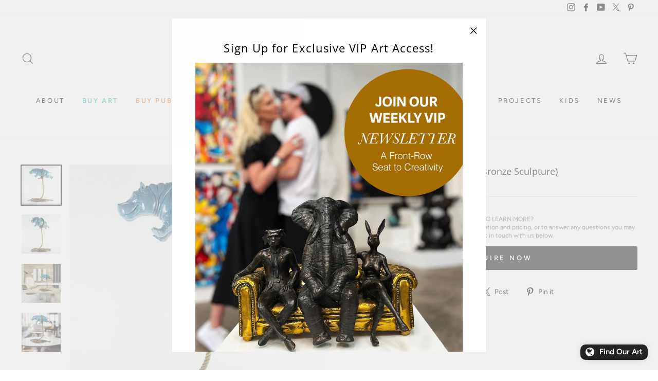

--- FILE ---
content_type: text/html; charset=utf-8
request_url: https://gillieandmarc.com/products/flying-hippo-on-short-rope
body_size: 48958
content:
<!doctype html>
<html class="no-js" lang="en">
  <head>
    <meta charset="utf-8">
    <meta http-equiv="X-UA-Compatible" content="IE=edge,chrome=1">
    <meta name="viewport" content="width=device-width,initial-scale=1">
    <meta name="theme-color" content="#111111">
    <meta name="google-site-verification" content="ZYOKLpjRgDhQfBfcrnOcVIlmk8s_PKQQgJbrnv82_LI">
    <meta name="facebook-domain-verification" content="obneqcuuynzq9wfjqqoc5w39olbr74">
    <meta name="facebook-domain-verification" content="06b0o4mj25wg1yga511zndi65l7rpv">
    <meta name="facebook-domain-verification" content="mvk8pezsq49nd5tzn2s8fqwdjr5ux9">
    <link rel="canonical" href="https://gillieandmarc.com/products/flying-hippo-on-short-rope">

    <!-- Google Tag Manager -->
    <script>
      (function (w, d, s, l, i) {
        w[l] = w[l] || [];
        w[l].push({ 'gtm.start': new Date().getTime(), event: 'gtm.js' });
        var f = d.getElementsByTagName(s)[0],
          j = d.createElement(s),
          dl = l != 'dataLayer' ? '&l=' + l : '';
        j.async = true;
        j.src = 'https://www.googletagmanager.com/gtm.js?id=' + i + dl;
        f.parentNode.insertBefore(j, f);
      })(window, document, 'script', 'dataLayer', 'GTM-P2PV3VS');
    </script>
    <!-- End Google Tag Manager --><link rel="shortcut icon" href="//gillieandmarc.com/cdn/shop/files/favicon_32x32.jpg?v=1613552178" type="image/png">
    <title>Flying Hippo on Short Rope (Bronze Sculpture)
&ndash; Gillie and Marc®
</title>

    <!-- Google Tag Manager -->
    <!-- Global site tag (gtag.js) - Google Ads: 744483471 -->
    <script async src="https://www.googletagmanager.com/gtag/js?id=AW-744483471"></script>
    <script>
      window.dataLayer = window.dataLayer || [];
      function gtag() {
        dataLayer.push(arguments);
      }
      gtag('js', new Date());
      gtag('config', 'AW-744483471');
    </script>
    
    <!-- End Google Tag Manager --><meta name="description" content="Looking to enliven your space with stunning contemporary art? This colourful and modern hippo sculpture is full of joy to brighten your day. Learn more here."><meta property="og:site_name" content="Gillie and Marc®">
  <meta property="og:url" content="https://gillieandmarc.com/products/flying-hippo-on-short-rope">
  <meta property="og:title" content="Flying Hippo on Short Rope (Bronze Sculpture)">
  <meta property="og:type" content="product">
  <meta property="og:description" content="Looking to enliven your space with stunning contemporary art? This colourful and modern hippo sculpture is full of joy to brighten your day. Learn more here."><meta property="og:image" content="http://gillieandmarc.com/cdn/shop/products/blue-hippo-short-rope2_8bf219ce-23e5-48c6-9a73-ee8518bf16ac_1200x1200.jpg?v=1594231980"><meta property="og:image" content="http://gillieandmarc.com/cdn/shop/products/blue-hippo-short-rope_e9233f01-5206-432e-a4b3-50b1d191a4eb_1200x1200.jpg?v=1594231980"><meta property="og:image" content="http://gillieandmarc.com/cdn/shop/products/blue-hippo-on-short-rope-gillie-and-marc1_2cfd5cba-51b4-4b8c-9686-0ae1f5ca67fc_1200x1200.jpg?v=1594231980">
  <meta property="og:image:secure_url" content="https://gillieandmarc.com/cdn/shop/products/blue-hippo-short-rope2_8bf219ce-23e5-48c6-9a73-ee8518bf16ac_1200x1200.jpg?v=1594231980"><meta property="og:image:secure_url" content="https://gillieandmarc.com/cdn/shop/products/blue-hippo-short-rope_e9233f01-5206-432e-a4b3-50b1d191a4eb_1200x1200.jpg?v=1594231980"><meta property="og:image:secure_url" content="https://gillieandmarc.com/cdn/shop/products/blue-hippo-on-short-rope-gillie-and-marc1_2cfd5cba-51b4-4b8c-9686-0ae1f5ca67fc_1200x1200.jpg?v=1594231980">
  <meta name="twitter:site" content="@https://X.com/GillieandMarc">
  <meta name="twitter:card" content="summary_large_image">
  <meta name="twitter:title" content="Flying Hippo on Short Rope (Bronze Sculpture)">
  <meta name="twitter:description" content="Looking to enliven your space with stunning contemporary art? This colourful and modern hippo sculpture is full of joy to brighten your day. Learn more here.">


    <style data-shopify>
  @font-face {
  font-family: "Open Sans";
  font-weight: 400;
  font-style: normal;
  font-display: swap;
  src: url("//gillieandmarc.com/cdn/fonts/open_sans/opensans_n4.c32e4d4eca5273f6d4ee95ddf54b5bbb75fc9b61.woff2") format("woff2"),
       url("//gillieandmarc.com/cdn/fonts/open_sans/opensans_n4.5f3406f8d94162b37bfa232b486ac93ee892406d.woff") format("woff");
}

  @font-face {
  font-family: Figtree;
  font-weight: 400;
  font-style: normal;
  font-display: swap;
  src: url("//gillieandmarc.com/cdn/fonts/figtree/figtree_n4.3c0838aba1701047e60be6a99a1b0a40ce9b8419.woff2") format("woff2"),
       url("//gillieandmarc.com/cdn/fonts/figtree/figtree_n4.c0575d1db21fc3821f17fd6617d3dee552312137.woff") format("woff");
}


  @font-face {
  font-family: Figtree;
  font-weight: 600;
  font-style: normal;
  font-display: swap;
  src: url("//gillieandmarc.com/cdn/fonts/figtree/figtree_n6.9d1ea52bb49a0a86cfd1b0383d00f83d3fcc14de.woff2") format("woff2"),
       url("//gillieandmarc.com/cdn/fonts/figtree/figtree_n6.f0fcdea525a0e47b2ae4ab645832a8e8a96d31d3.woff") format("woff");
}

  @font-face {
  font-family: Figtree;
  font-weight: 400;
  font-style: italic;
  font-display: swap;
  src: url("//gillieandmarc.com/cdn/fonts/figtree/figtree_i4.89f7a4275c064845c304a4cf8a4a586060656db2.woff2") format("woff2"),
       url("//gillieandmarc.com/cdn/fonts/figtree/figtree_i4.6f955aaaafc55a22ffc1f32ecf3756859a5ad3e2.woff") format("woff");
}

  @font-face {
  font-family: Figtree;
  font-weight: 600;
  font-style: italic;
  font-display: swap;
  src: url("//gillieandmarc.com/cdn/fonts/figtree/figtree_i6.702baae75738b446cfbed6ac0d60cab7b21e61ba.woff2") format("woff2"),
       url("//gillieandmarc.com/cdn/fonts/figtree/figtree_i6.6b8dc40d16c9905d29525156e284509f871ce8f9.woff") format("woff");
}

</style>

    <link href="//gillieandmarc.com/cdn/shop/t/111/assets/theme.scss.css?v=68001535979240093401759333331" rel="stylesheet" type="text/css" media="all" />

    <style data-shopify>
      .collection-item__title {
        font-size: 14.4px;
      }

      @media screen and (min-width: 769px) {
        .collection-item__title {
          font-size: 18px;
        }
      }
    </style>

    <script>
      document.documentElement.className = document.documentElement.className.replace('no-js', 'js');

      window.theme = window.theme || {};
      theme.routes = {
        cart: "/cart",
        cartAdd: "/cart/add",
        cartChange: "/cart/change"
      };
      theme.strings = {
        addToCart: "Add to cart",
        soldOut: "Coming Soon",
        unavailable: "Unavailable",
        stockLabel: "Only [count] items in stock!",
        willNotShipUntil: "Will not ship until [date]",
        willBeInStockAfter: "Will be in stock after [date]",
        waitingForStock: "Inventory on the way",
        savePrice: "Save [saved_amount]",
        cartEmpty: "Your cart is currently empty.",
        cartTermsConfirmation: "You must agree with the terms and conditions of sales to check out"
      };
      theme.settings = {
        dynamicVariantsEnable: true,
        dynamicVariantType: "button",
        cartType: "drawer",
        moneyFormat: "${{amount}} AUD",
        saveType: "dollar",
        recentlyViewedEnabled: false,
        predictiveSearch: true,
        predictiveSearchType: "product",
        inventoryThreshold: 10,
        quickView: true,
        themeName: 'Impulse',
        themeVersion: "3.1.0"
      };
    </script>

    <script>window.performance && window.performance.mark && window.performance.mark('shopify.content_for_header.start');</script><meta name="facebook-domain-verification" content="7ra35qtxsdgv7r2n4gpdc31v9c27bz">
<meta name="facebook-domain-verification" content="qhz9ixs0hk0wdzw8tcg4tg3fcmafnk">
<meta name="facebook-domain-verification" content="obneqcuuynzq9wfjqqoc5w39olbr74">
<meta id="shopify-digital-wallet" name="shopify-digital-wallet" content="/8904998976/digital_wallets/dialog">
<meta name="shopify-checkout-api-token" content="c4b97f5e79b4a36a579e42f617c5e00e">
<meta id="in-context-paypal-metadata" data-shop-id="8904998976" data-venmo-supported="false" data-environment="production" data-locale="en_US" data-paypal-v4="true" data-currency="AUD">
<link rel="alternate" type="application/json+oembed" href="https://gillieandmarc.com/products/flying-hippo-on-short-rope.oembed">
<script async="async" src="/checkouts/internal/preloads.js?locale=en-AU"></script>
<link rel="preconnect" href="https://shop.app" crossorigin="anonymous">
<script async="async" src="https://shop.app/checkouts/internal/preloads.js?locale=en-AU&shop_id=8904998976" crossorigin="anonymous"></script>
<script id="apple-pay-shop-capabilities" type="application/json">{"shopId":8904998976,"countryCode":"AU","currencyCode":"AUD","merchantCapabilities":["supports3DS"],"merchantId":"gid:\/\/shopify\/Shop\/8904998976","merchantName":"Gillie and Marc®","requiredBillingContactFields":["postalAddress","email","phone"],"requiredShippingContactFields":["postalAddress","email","phone"],"shippingType":"shipping","supportedNetworks":["visa","masterCard","amex","jcb"],"total":{"type":"pending","label":"Gillie and Marc®","amount":"1.00"},"shopifyPaymentsEnabled":true,"supportsSubscriptions":true}</script>
<script id="shopify-features" type="application/json">{"accessToken":"c4b97f5e79b4a36a579e42f617c5e00e","betas":["rich-media-storefront-analytics"],"domain":"gillieandmarc.com","predictiveSearch":true,"shopId":8904998976,"locale":"en"}</script>
<script>var Shopify = Shopify || {};
Shopify.shop = "artgm.myshopify.com";
Shopify.locale = "en";
Shopify.currency = {"active":"AUD","rate":"1.0"};
Shopify.country = "AU";
Shopify.theme = {"name":"Gillie \u0026 Marc Live Theme -- Performance","id":138691051622,"schema_name":"Impulse","schema_version":"3.1.0","theme_store_id":null,"role":"main"};
Shopify.theme.handle = "null";
Shopify.theme.style = {"id":null,"handle":null};
Shopify.cdnHost = "gillieandmarc.com/cdn";
Shopify.routes = Shopify.routes || {};
Shopify.routes.root = "/";</script>
<script type="module">!function(o){(o.Shopify=o.Shopify||{}).modules=!0}(window);</script>
<script>!function(o){function n(){var o=[];function n(){o.push(Array.prototype.slice.apply(arguments))}return n.q=o,n}var t=o.Shopify=o.Shopify||{};t.loadFeatures=n(),t.autoloadFeatures=n()}(window);</script>
<script>
  window.ShopifyPay = window.ShopifyPay || {};
  window.ShopifyPay.apiHost = "shop.app\/pay";
  window.ShopifyPay.redirectState = null;
</script>
<script id="shop-js-analytics" type="application/json">{"pageType":"product"}</script>
<script defer="defer" async type="module" src="//gillieandmarc.com/cdn/shopifycloud/shop-js/modules/v2/client.init-shop-cart-sync_D0dqhulL.en.esm.js"></script>
<script defer="defer" async type="module" src="//gillieandmarc.com/cdn/shopifycloud/shop-js/modules/v2/chunk.common_CpVO7qML.esm.js"></script>
<script type="module">
  await import("//gillieandmarc.com/cdn/shopifycloud/shop-js/modules/v2/client.init-shop-cart-sync_D0dqhulL.en.esm.js");
await import("//gillieandmarc.com/cdn/shopifycloud/shop-js/modules/v2/chunk.common_CpVO7qML.esm.js");

  window.Shopify.SignInWithShop?.initShopCartSync?.({"fedCMEnabled":true,"windoidEnabled":true});

</script>
<script>
  window.Shopify = window.Shopify || {};
  if (!window.Shopify.featureAssets) window.Shopify.featureAssets = {};
  window.Shopify.featureAssets['shop-js'] = {"shop-cart-sync":["modules/v2/client.shop-cart-sync_D9bwt38V.en.esm.js","modules/v2/chunk.common_CpVO7qML.esm.js"],"init-fed-cm":["modules/v2/client.init-fed-cm_BJ8NPuHe.en.esm.js","modules/v2/chunk.common_CpVO7qML.esm.js"],"init-shop-email-lookup-coordinator":["modules/v2/client.init-shop-email-lookup-coordinator_pVrP2-kG.en.esm.js","modules/v2/chunk.common_CpVO7qML.esm.js"],"shop-cash-offers":["modules/v2/client.shop-cash-offers_CNh7FWN-.en.esm.js","modules/v2/chunk.common_CpVO7qML.esm.js","modules/v2/chunk.modal_DKF6x0Jh.esm.js"],"init-shop-cart-sync":["modules/v2/client.init-shop-cart-sync_D0dqhulL.en.esm.js","modules/v2/chunk.common_CpVO7qML.esm.js"],"init-windoid":["modules/v2/client.init-windoid_DaoAelzT.en.esm.js","modules/v2/chunk.common_CpVO7qML.esm.js"],"shop-toast-manager":["modules/v2/client.shop-toast-manager_1DND8Tac.en.esm.js","modules/v2/chunk.common_CpVO7qML.esm.js"],"pay-button":["modules/v2/client.pay-button_CFeQi1r6.en.esm.js","modules/v2/chunk.common_CpVO7qML.esm.js"],"shop-button":["modules/v2/client.shop-button_Ca94MDdQ.en.esm.js","modules/v2/chunk.common_CpVO7qML.esm.js"],"shop-login-button":["modules/v2/client.shop-login-button_DPYNfp1Z.en.esm.js","modules/v2/chunk.common_CpVO7qML.esm.js","modules/v2/chunk.modal_DKF6x0Jh.esm.js"],"avatar":["modules/v2/client.avatar_BTnouDA3.en.esm.js"],"shop-follow-button":["modules/v2/client.shop-follow-button_BMKh4nJE.en.esm.js","modules/v2/chunk.common_CpVO7qML.esm.js","modules/v2/chunk.modal_DKF6x0Jh.esm.js"],"init-customer-accounts-sign-up":["modules/v2/client.init-customer-accounts-sign-up_CJXi5kRN.en.esm.js","modules/v2/client.shop-login-button_DPYNfp1Z.en.esm.js","modules/v2/chunk.common_CpVO7qML.esm.js","modules/v2/chunk.modal_DKF6x0Jh.esm.js"],"init-shop-for-new-customer-accounts":["modules/v2/client.init-shop-for-new-customer-accounts_BoBxkgWu.en.esm.js","modules/v2/client.shop-login-button_DPYNfp1Z.en.esm.js","modules/v2/chunk.common_CpVO7qML.esm.js","modules/v2/chunk.modal_DKF6x0Jh.esm.js"],"init-customer-accounts":["modules/v2/client.init-customer-accounts_DCuDTzpR.en.esm.js","modules/v2/client.shop-login-button_DPYNfp1Z.en.esm.js","modules/v2/chunk.common_CpVO7qML.esm.js","modules/v2/chunk.modal_DKF6x0Jh.esm.js"],"checkout-modal":["modules/v2/client.checkout-modal_U_3e4VxF.en.esm.js","modules/v2/chunk.common_CpVO7qML.esm.js","modules/v2/chunk.modal_DKF6x0Jh.esm.js"],"lead-capture":["modules/v2/client.lead-capture_DEgn0Z8u.en.esm.js","modules/v2/chunk.common_CpVO7qML.esm.js","modules/v2/chunk.modal_DKF6x0Jh.esm.js"],"shop-login":["modules/v2/client.shop-login_CoM5QKZ_.en.esm.js","modules/v2/chunk.common_CpVO7qML.esm.js","modules/v2/chunk.modal_DKF6x0Jh.esm.js"],"payment-terms":["modules/v2/client.payment-terms_BmrqWn8r.en.esm.js","modules/v2/chunk.common_CpVO7qML.esm.js","modules/v2/chunk.modal_DKF6x0Jh.esm.js"]};
</script>
<script>(function() {
  var isLoaded = false;
  function asyncLoad() {
    if (isLoaded) return;
    isLoaded = true;
    var urls = ["\/\/cdn.shopify.com\/s\/files\/1\/0875\/2064\/files\/easyslider-1.0.0.js?shop=artgm.myshopify.com","https:\/\/cloudsearch-1f874.kxcdn.com\/shopify.js?shop=artgm.myshopify.com","https:\/\/chimpstatic.com\/mcjs-connected\/js\/users\/ce40fe871f59e9bf3ed8e26b0\/f59769aa6aa6ba537f267d7d0.js?shop=artgm.myshopify.com","https:\/\/sl-widget.proguscommerce.com\/index.js?icon=globe\u0026iconColor=%23fff\u0026showTitle=1\u0026backgroundColor=%23222324\u0026textColor=%23fff\u0026position=2\u0026size=1\u0026shape=2\u0026text=d:Find+Our+Art\u0026shop=artgm.myshopify.com","\/\/cdn.shopify.com\/proxy\/4c2bdbdfe0b56b020b9af7160e72f75b4de931d35d4a21ca60e73ee30373fab1\/bucket.useifsapp.com\/theme-files-min\/js\/ifs-script-tag-min.js?v=2\u0026shop=artgm.myshopify.com\u0026sp-cache-control=cHVibGljLCBtYXgtYWdlPTkwMA"];
    for (var i = 0; i < urls.length; i++) {
      var s = document.createElement('script');
      s.type = 'text/javascript';
      s.async = true;
      s.src = urls[i];
      var x = document.getElementsByTagName('script')[0];
      x.parentNode.insertBefore(s, x);
    }
  };
  if(window.attachEvent) {
    window.attachEvent('onload', asyncLoad);
  } else {
    window.addEventListener('load', asyncLoad, false);
  }
})();</script>
<script id="__st">var __st={"a":8904998976,"offset":39600,"reqid":"ec28299f-e60e-49c8-9ad9-ff35786f4d73-1764474204","pageurl":"gillieandmarc.com\/products\/flying-hippo-on-short-rope","u":"f5890c2dcd44","p":"product","rtyp":"product","rid":1828481040448};</script>
<script>window.ShopifyPaypalV4VisibilityTracking = true;</script>
<script id="captcha-bootstrap">!function(){'use strict';const t='contact',e='account',n='new_comment',o=[[t,t],['blogs',n],['comments',n],[t,'customer']],c=[[e,'customer_login'],[e,'guest_login'],[e,'recover_customer_password'],[e,'create_customer']],r=t=>t.map((([t,e])=>`form[action*='/${t}']:not([data-nocaptcha='true']) input[name='form_type'][value='${e}']`)).join(','),a=t=>()=>t?[...document.querySelectorAll(t)].map((t=>t.form)):[];function s(){const t=[...o],e=r(t);return a(e)}const i='password',u='form_key',d=['recaptcha-v3-token','g-recaptcha-response','h-captcha-response',i],f=()=>{try{return window.sessionStorage}catch{return}},m='__shopify_v',_=t=>t.elements[u];function p(t,e,n=!1){try{const o=window.sessionStorage,c=JSON.parse(o.getItem(e)),{data:r}=function(t){const{data:e,action:n}=t;return t[m]||n?{data:e,action:n}:{data:t,action:n}}(c);for(const[e,n]of Object.entries(r))t.elements[e]&&(t.elements[e].value=n);n&&o.removeItem(e)}catch(o){console.error('form repopulation failed',{error:o})}}const l='form_type',E='cptcha';function T(t){t.dataset[E]=!0}const w=window,h=w.document,L='Shopify',v='ce_forms',y='captcha';let A=!1;((t,e)=>{const n=(g='f06e6c50-85a8-45c8-87d0-21a2b65856fe',I='https://cdn.shopify.com/shopifycloud/storefront-forms-hcaptcha/ce_storefront_forms_captcha_hcaptcha.v1.5.2.iife.js',D={infoText:'Protected by hCaptcha',privacyText:'Privacy',termsText:'Terms'},(t,e,n)=>{const o=w[L][v],c=o.bindForm;if(c)return c(t,g,e,D).then(n);var r;o.q.push([[t,g,e,D],n]),r=I,A||(h.body.append(Object.assign(h.createElement('script'),{id:'captcha-provider',async:!0,src:r})),A=!0)});var g,I,D;w[L]=w[L]||{},w[L][v]=w[L][v]||{},w[L][v].q=[],w[L][y]=w[L][y]||{},w[L][y].protect=function(t,e){n(t,void 0,e),T(t)},Object.freeze(w[L][y]),function(t,e,n,w,h,L){const[v,y,A,g]=function(t,e,n){const i=e?o:[],u=t?c:[],d=[...i,...u],f=r(d),m=r(i),_=r(d.filter((([t,e])=>n.includes(e))));return[a(f),a(m),a(_),s()]}(w,h,L),I=t=>{const e=t.target;return e instanceof HTMLFormElement?e:e&&e.form},D=t=>v().includes(t);t.addEventListener('submit',(t=>{const e=I(t);if(!e)return;const n=D(e)&&!e.dataset.hcaptchaBound&&!e.dataset.recaptchaBound,o=_(e),c=g().includes(e)&&(!o||!o.value);(n||c)&&t.preventDefault(),c&&!n&&(function(t){try{if(!f())return;!function(t){const e=f();if(!e)return;const n=_(t);if(!n)return;const o=n.value;o&&e.removeItem(o)}(t);const e=Array.from(Array(32),(()=>Math.random().toString(36)[2])).join('');!function(t,e){_(t)||t.append(Object.assign(document.createElement('input'),{type:'hidden',name:u})),t.elements[u].value=e}(t,e),function(t,e){const n=f();if(!n)return;const o=[...t.querySelectorAll(`input[type='${i}']`)].map((({name:t})=>t)),c=[...d,...o],r={};for(const[a,s]of new FormData(t).entries())c.includes(a)||(r[a]=s);n.setItem(e,JSON.stringify({[m]:1,action:t.action,data:r}))}(t,e)}catch(e){console.error('failed to persist form',e)}}(e),e.submit())}));const S=(t,e)=>{t&&!t.dataset[E]&&(n(t,e.some((e=>e===t))),T(t))};for(const o of['focusin','change'])t.addEventListener(o,(t=>{const e=I(t);D(e)&&S(e,y())}));const B=e.get('form_key'),M=e.get(l),P=B&&M;t.addEventListener('DOMContentLoaded',(()=>{const t=y();if(P)for(const e of t)e.elements[l].value===M&&p(e,B);[...new Set([...A(),...v().filter((t=>'true'===t.dataset.shopifyCaptcha))])].forEach((e=>S(e,t)))}))}(h,new URLSearchParams(w.location.search),n,t,e,['guest_login'])})(!0,!0)}();</script>
<script integrity="sha256-52AcMU7V7pcBOXWImdc/TAGTFKeNjmkeM1Pvks/DTgc=" data-source-attribution="shopify.loadfeatures" defer="defer" src="//gillieandmarc.com/cdn/shopifycloud/storefront/assets/storefront/load_feature-81c60534.js" crossorigin="anonymous"></script>
<script crossorigin="anonymous" defer="defer" src="//gillieandmarc.com/cdn/shopifycloud/storefront/assets/shopify_pay/storefront-65b4c6d7.js?v=20250812"></script>
<script data-source-attribution="shopify.dynamic_checkout.dynamic.init">var Shopify=Shopify||{};Shopify.PaymentButton=Shopify.PaymentButton||{isStorefrontPortableWallets:!0,init:function(){window.Shopify.PaymentButton.init=function(){};var t=document.createElement("script");t.src="https://gillieandmarc.com/cdn/shopifycloud/portable-wallets/latest/portable-wallets.en.js",t.type="module",document.head.appendChild(t)}};
</script>
<script data-source-attribution="shopify.dynamic_checkout.buyer_consent">
  function portableWalletsHideBuyerConsent(e){var t=document.getElementById("shopify-buyer-consent"),n=document.getElementById("shopify-subscription-policy-button");t&&n&&(t.classList.add("hidden"),t.setAttribute("aria-hidden","true"),n.removeEventListener("click",e))}function portableWalletsShowBuyerConsent(e){var t=document.getElementById("shopify-buyer-consent"),n=document.getElementById("shopify-subscription-policy-button");t&&n&&(t.classList.remove("hidden"),t.removeAttribute("aria-hidden"),n.addEventListener("click",e))}window.Shopify?.PaymentButton&&(window.Shopify.PaymentButton.hideBuyerConsent=portableWalletsHideBuyerConsent,window.Shopify.PaymentButton.showBuyerConsent=portableWalletsShowBuyerConsent);
</script>
<script data-source-attribution="shopify.dynamic_checkout.cart.bootstrap">document.addEventListener("DOMContentLoaded",(function(){function t(){return document.querySelector("shopify-accelerated-checkout-cart, shopify-accelerated-checkout")}if(t())Shopify.PaymentButton.init();else{new MutationObserver((function(e,n){t()&&(Shopify.PaymentButton.init(),n.disconnect())})).observe(document.body,{childList:!0,subtree:!0})}}));
</script>
<link id="shopify-accelerated-checkout-styles" rel="stylesheet" media="screen" href="https://gillieandmarc.com/cdn/shopifycloud/portable-wallets/latest/accelerated-checkout-backwards-compat.css" crossorigin="anonymous">
<style id="shopify-accelerated-checkout-cart">
        #shopify-buyer-consent {
  margin-top: 1em;
  display: inline-block;
  width: 100%;
}

#shopify-buyer-consent.hidden {
  display: none;
}

#shopify-subscription-policy-button {
  background: none;
  border: none;
  padding: 0;
  text-decoration: underline;
  font-size: inherit;
  cursor: pointer;
}

#shopify-subscription-policy-button::before {
  box-shadow: none;
}

      </style>

<script>window.performance && window.performance.mark && window.performance.mark('shopify.content_for_header.end');</script>

    <script src="//gillieandmarc.com/cdn/shop/t/111/assets/vendor-scripts-v6.js" defer="defer"></script>

    <script src="//gillieandmarc.com/cdn/shop/t/111/assets/theme.js?v=35196781051741373661754864885" defer="defer"></script><script>
    
    
    
    
    var gsf_conversion_data = {page_type : 'product', event : 'view_item', data : {product_data : [{variant_id : 18041694945344, product_id : 1828481040448, name : "Flying Hippo on Short Rope (Bronze Sculpture)", price : "0.00", currency : "AUD", sku : "", brand : "Gillie and Marc", variant : "Default Title", category : "Bronze", quantity : "1" }], total_price : "0.00", shop_currency : "AUD"}};
    
</script>
  <!-- BEGIN app block: shopify://apps/geoip-country-redirect/blocks/speeedup_link/a3fa1a12-9aad-4707-ab56-45ccf9191aa7 --><!-- BEGIN app snippet: flags-style --><style id='sgcr-flags-css'>.sgcr-flag {display: inline-block;background-size: contain;background-position: 50%;background-repeat: no-repeat;margin: 0;padding: 0;}.sgcr-flag-af { background-image: url("https://cdn.shopify.com/extensions/01999528-f499-72e0-8480-893097d05005/extension_uid_update.v.0.0.1/assets/af.svg")}.sgcr-flag-ak { background-image: url("https://cdn.shopify.com/extensions/01999528-f499-72e0-8480-893097d05005/extension_uid_update.v.0.0.1/assets/ak.svg")}.sgcr-flag-am { background-image: url("https://cdn.shopify.com/extensions/01999528-f499-72e0-8480-893097d05005/extension_uid_update.v.0.0.1/assets/am.svg")}.sgcr-flag-ar { background-image: url("https://cdn.shopify.com/extensions/01999528-f499-72e0-8480-893097d05005/extension_uid_update.v.0.0.1/assets/ar.svg")}.sgcr-flag-as { background-image: url("https://cdn.shopify.com/extensions/01999528-f499-72e0-8480-893097d05005/extension_uid_update.v.0.0.1/assets/as.svg")}.sgcr-flag-az { background-image: url("https://cdn.shopify.com/extensions/01999528-f499-72e0-8480-893097d05005/extension_uid_update.v.0.0.1/assets/az.svg")}.sgcr-flag-be { background-image: url("https://cdn.shopify.com/extensions/01999528-f499-72e0-8480-893097d05005/extension_uid_update.v.0.0.1/assets/be.svg")}.sgcr-flag-bg { background-image: url("https://cdn.shopify.com/extensions/01999528-f499-72e0-8480-893097d05005/extension_uid_update.v.0.0.1/assets/bg.svg")}.sgcr-flag-bm { background-image: url("https://cdn.shopify.com/extensions/01999528-f499-72e0-8480-893097d05005/extension_uid_update.v.0.0.1/assets/bm.svg")}.sgcr-flag-bn { background-image: url("https://cdn.shopify.com/extensions/01999528-f499-72e0-8480-893097d05005/extension_uid_update.v.0.0.1/assets/bn.svg")}.sgcr-flag-bo { background-image: url("https://cdn.shopify.com/extensions/01999528-f499-72e0-8480-893097d05005/extension_uid_update.v.0.0.1/assets/bo.svg")}.sgcr-flag-br { background-image: url("https://cdn.shopify.com/extensions/01999528-f499-72e0-8480-893097d05005/extension_uid_update.v.0.0.1/assets/br.svg")}.sgcr-flag-bs { background-image: url("https://cdn.shopify.com/extensions/01999528-f499-72e0-8480-893097d05005/extension_uid_update.v.0.0.1/assets/bs.svg")}.sgcr-flag-ca { background-image: url("https://cdn.shopify.com/extensions/01999528-f499-72e0-8480-893097d05005/extension_uid_update.v.0.0.1/assets/ca.svg")}.sgcr-flag-ce { background-image: url("https://cdn.shopify.com/extensions/01999528-f499-72e0-8480-893097d05005/extension_uid_update.v.0.0.1/assets/ce.svg")}.sgcr-flag-ckb { background-image: url("https://cdn.shopify.com/extensions/01999528-f499-72e0-8480-893097d05005/extension_uid_update.v.0.0.1/assets/ckb.svg")}.sgcr-flag-cs { background-image: url("https://cdn.shopify.com/extensions/01999528-f499-72e0-8480-893097d05005/extension_uid_update.v.0.0.1/assets/cs.svg")}.sgcr-flag-cy { background-image: url("https://cdn.shopify.com/extensions/01999528-f499-72e0-8480-893097d05005/extension_uid_update.v.0.0.1/assets/cy.svg")}.sgcr-flag-da { background-image: url("https://cdn.shopify.com/extensions/01999528-f499-72e0-8480-893097d05005/extension_uid_update.v.0.0.1/assets/da.svg")}.sgcr-flag-de { background-image: url("https://cdn.shopify.com/extensions/01999528-f499-72e0-8480-893097d05005/extension_uid_update.v.0.0.1/assets/de.svg")}.sgcr-flag-dz { background-image: url("https://cdn.shopify.com/extensions/01999528-f499-72e0-8480-893097d05005/extension_uid_update.v.0.0.1/assets/dz.svg")}.sgcr-flag-ee { background-image: url("https://cdn.shopify.com/extensions/01999528-f499-72e0-8480-893097d05005/extension_uid_update.v.0.0.1/assets/ee.svg")}.sgcr-flag-el { background-image: url("https://cdn.shopify.com/extensions/01999528-f499-72e0-8480-893097d05005/extension_uid_update.v.0.0.1/assets/el.svg")}.sgcr-flag-en { background-image: url("https://cdn.shopify.com/extensions/01999528-f499-72e0-8480-893097d05005/extension_uid_update.v.0.0.1/assets/en.svg")}.sgcr-flag-eo { background-image: url("https://cdn.shopify.com/extensions/01999528-f499-72e0-8480-893097d05005/extension_uid_update.v.0.0.1/assets/eo.svg")}.sgcr-flag-es { background-image: url("https://cdn.shopify.com/extensions/01999528-f499-72e0-8480-893097d05005/extension_uid_update.v.0.0.1/assets/es.svg")}.sgcr-flag-et { background-image: url("https://cdn.shopify.com/extensions/01999528-f499-72e0-8480-893097d05005/extension_uid_update.v.0.0.1/assets/et.svg")}.sgcr-flag-eu { background-image: url("https://cdn.shopify.com/extensions/01999528-f499-72e0-8480-893097d05005/extension_uid_update.v.0.0.1/assets/eu.svg")}.sgcr-flag-fa { background-image: url("https://cdn.shopify.com/extensions/01999528-f499-72e0-8480-893097d05005/extension_uid_update.v.0.0.1/assets/fa.svg")}.sgcr-flag-ff { background-image: url("https://cdn.shopify.com/extensions/01999528-f499-72e0-8480-893097d05005/extension_uid_update.v.0.0.1/assets/ff.svg")}.sgcr-flag-fi { background-image: url("https://cdn.shopify.com/extensions/01999528-f499-72e0-8480-893097d05005/extension_uid_update.v.0.0.1/assets/fi.svg")}.sgcr-flag-fil { background-image: url("https://cdn.shopify.com/extensions/01999528-f499-72e0-8480-893097d05005/extension_uid_update.v.0.0.1/assets/fil.svg")}.sgcr-flag-fo { background-image: url("https://cdn.shopify.com/extensions/01999528-f499-72e0-8480-893097d05005/extension_uid_update.v.0.0.1/assets/fo.svg")}.sgcr-flag-fr { background-image: url("https://cdn.shopify.com/extensions/01999528-f499-72e0-8480-893097d05005/extension_uid_update.v.0.0.1/assets/fr.svg")}.sgcr-flag-fy { background-image: url("https://cdn.shopify.com/extensions/01999528-f499-72e0-8480-893097d05005/extension_uid_update.v.0.0.1/assets/fy.svg")}.sgcr-flag-ga { background-image: url("https://cdn.shopify.com/extensions/01999528-f499-72e0-8480-893097d05005/extension_uid_update.v.0.0.1/assets/ga.svg")}.sgcr-flag-gd { background-image: url("https://cdn.shopify.com/extensions/01999528-f499-72e0-8480-893097d05005/extension_uid_update.v.0.0.1/assets/gd.svg")}.sgcr-flag-gl { background-image: url("https://cdn.shopify.com/extensions/01999528-f499-72e0-8480-893097d05005/extension_uid_update.v.0.0.1/assets/gl.svg")}.sgcr-flag-gu { background-image: url("https://cdn.shopify.com/extensions/01999528-f499-72e0-8480-893097d05005/extension_uid_update.v.0.0.1/assets/gu.svg")}.sgcr-flag-gv { background-image: url("https://cdn.shopify.com/extensions/01999528-f499-72e0-8480-893097d05005/extension_uid_update.v.0.0.1/assets/gv.svg")}.sgcr-flag-ha { background-image: url("https://cdn.shopify.com/extensions/01999528-f499-72e0-8480-893097d05005/extension_uid_update.v.0.0.1/assets/ha.svg")}.sgcr-flag-he { background-image: url("https://cdn.shopify.com/extensions/01999528-f499-72e0-8480-893097d05005/extension_uid_update.v.0.0.1/assets/he.svg")}.sgcr-flag-hi { background-image: url("https://cdn.shopify.com/extensions/01999528-f499-72e0-8480-893097d05005/extension_uid_update.v.0.0.1/assets/hi.svg")}.sgcr-flag-hr { background-image: url("https://cdn.shopify.com/extensions/01999528-f499-72e0-8480-893097d05005/extension_uid_update.v.0.0.1/assets/hr.svg")}.sgcr-flag-hu { background-image: url("https://cdn.shopify.com/extensions/01999528-f499-72e0-8480-893097d05005/extension_uid_update.v.0.0.1/assets/hu.svg")}.sgcr-flag-hy { background-image: url("https://cdn.shopify.com/extensions/01999528-f499-72e0-8480-893097d05005/extension_uid_update.v.0.0.1/assets/hy.svg")}.sgcr-flag-ia { background-image: url("https://cdn.shopify.com/extensions/01999528-f499-72e0-8480-893097d05005/extension_uid_update.v.0.0.1/assets/ia.svg")}.sgcr-flag-id { background-image: url("https://cdn.shopify.com/extensions/01999528-f499-72e0-8480-893097d05005/extension_uid_update.v.0.0.1/assets/id.svg")}.sgcr-flag-ig { background-image: url("https://cdn.shopify.com/extensions/01999528-f499-72e0-8480-893097d05005/extension_uid_update.v.0.0.1/assets/ig.svg")}.sgcr-flag-ii { background-image: url("https://cdn.shopify.com/extensions/01999528-f499-72e0-8480-893097d05005/extension_uid_update.v.0.0.1/assets/ii.svg")}.sgcr-flag-is { background-image: url("https://cdn.shopify.com/extensions/01999528-f499-72e0-8480-893097d05005/extension_uid_update.v.0.0.1/assets/is.svg")}.sgcr-flag-it { background-image: url("https://cdn.shopify.com/extensions/01999528-f499-72e0-8480-893097d05005/extension_uid_update.v.0.0.1/assets/it.svg")}.sgcr-flag-ja { background-image: url("https://cdn.shopify.com/extensions/01999528-f499-72e0-8480-893097d05005/extension_uid_update.v.0.0.1/assets/ja.svg")}.sgcr-flag-jv { background-image: url("https://cdn.shopify.com/extensions/01999528-f499-72e0-8480-893097d05005/extension_uid_update.v.0.0.1/assets/jv.svg")}.sgcr-flag-ka { background-image: url("https://cdn.shopify.com/extensions/01999528-f499-72e0-8480-893097d05005/extension_uid_update.v.0.0.1/assets/ka.svg")}.sgcr-flag-ki { background-image: url("https://cdn.shopify.com/extensions/01999528-f499-72e0-8480-893097d05005/extension_uid_update.v.0.0.1/assets/ki.svg")}.sgcr-flag-kk { background-image: url("https://cdn.shopify.com/extensions/01999528-f499-72e0-8480-893097d05005/extension_uid_update.v.0.0.1/assets/kk.svg")}.sgcr-flag-kl { background-image: url("https://cdn.shopify.com/extensions/01999528-f499-72e0-8480-893097d05005/extension_uid_update.v.0.0.1/assets/kl.svg")}.sgcr-flag-km { background-image: url("https://cdn.shopify.com/extensions/01999528-f499-72e0-8480-893097d05005/extension_uid_update.v.0.0.1/assets/km.svg")}.sgcr-flag-kn { background-image: url("https://cdn.shopify.com/extensions/01999528-f499-72e0-8480-893097d05005/extension_uid_update.v.0.0.1/assets/kn.svg")}.sgcr-flag-ko { background-image: url("https://cdn.shopify.com/extensions/01999528-f499-72e0-8480-893097d05005/extension_uid_update.v.0.0.1/assets/ko.svg")}.sgcr-flag-ks { background-image: url("https://cdn.shopify.com/extensions/01999528-f499-72e0-8480-893097d05005/extension_uid_update.v.0.0.1/assets/ks.svg")}.sgcr-flag-ku { background-image: url("https://cdn.shopify.com/extensions/01999528-f499-72e0-8480-893097d05005/extension_uid_update.v.0.0.1/assets/ku.svg")}.sgcr-flag-kw { background-image: url("https://cdn.shopify.com/extensions/01999528-f499-72e0-8480-893097d05005/extension_uid_update.v.0.0.1/assets/kw.svg")}.sgcr-flag-ky { background-image: url("https://cdn.shopify.com/extensions/01999528-f499-72e0-8480-893097d05005/extension_uid_update.v.0.0.1/assets/ky.svg")}.sgcr-flag-lb { background-image: url("https://cdn.shopify.com/extensions/01999528-f499-72e0-8480-893097d05005/extension_uid_update.v.0.0.1/assets/lb.svg")}.sgcr-flag-lg { background-image: url("https://cdn.shopify.com/extensions/01999528-f499-72e0-8480-893097d05005/extension_uid_update.v.0.0.1/assets/lg.svg")}.sgcr-flag-ln { background-image: url("https://cdn.shopify.com/extensions/01999528-f499-72e0-8480-893097d05005/extension_uid_update.v.0.0.1/assets/ln.svg")}.sgcr-flag-lo { background-image: url("https://cdn.shopify.com/extensions/01999528-f499-72e0-8480-893097d05005/extension_uid_update.v.0.0.1/assets/lo.svg")}.sgcr-flag-lt { background-image: url("https://cdn.shopify.com/extensions/01999528-f499-72e0-8480-893097d05005/extension_uid_update.v.0.0.1/assets/lt.svg")}.sgcr-flag-lu { background-image: url("https://cdn.shopify.com/extensions/01999528-f499-72e0-8480-893097d05005/extension_uid_update.v.0.0.1/assets/lu.svg")}.sgcr-flag-lv { background-image: url("https://cdn.shopify.com/extensions/01999528-f499-72e0-8480-893097d05005/extension_uid_update.v.0.0.1/assets/lv.svg")}.sgcr-flag-mg { background-image: url("https://cdn.shopify.com/extensions/01999528-f499-72e0-8480-893097d05005/extension_uid_update.v.0.0.1/assets/mg.svg")}.sgcr-flag-mi { background-image: url("https://cdn.shopify.com/extensions/01999528-f499-72e0-8480-893097d05005/extension_uid_update.v.0.0.1/assets/mi.svg")}.sgcr-flag-mk { background-image: url("https://cdn.shopify.com/extensions/01999528-f499-72e0-8480-893097d05005/extension_uid_update.v.0.0.1/assets/mk.svg")}.sgcr-flag-ml { background-image: url("https://cdn.shopify.com/extensions/01999528-f499-72e0-8480-893097d05005/extension_uid_update.v.0.0.1/assets/ml.svg")}.sgcr-flag-mn { background-image: url("https://cdn.shopify.com/extensions/01999528-f499-72e0-8480-893097d05005/extension_uid_update.v.0.0.1/assets/mn.svg")}.sgcr-flag-mr { background-image: url("https://cdn.shopify.com/extensions/01999528-f499-72e0-8480-893097d05005/extension_uid_update.v.0.0.1/assets/mr.svg")}.sgcr-flag-ms { background-image: url("https://cdn.shopify.com/extensions/01999528-f499-72e0-8480-893097d05005/extension_uid_update.v.0.0.1/assets/ms.svg")}.sgcr-flag-mt { background-image: url("https://cdn.shopify.com/extensions/01999528-f499-72e0-8480-893097d05005/extension_uid_update.v.0.0.1/assets/mt.svg")}.sgcr-flag-my { background-image: url("https://cdn.shopify.com/extensions/01999528-f499-72e0-8480-893097d05005/extension_uid_update.v.0.0.1/assets/my.svg")}.sgcr-flag-nb { background-image: url("https://cdn.shopify.com/extensions/01999528-f499-72e0-8480-893097d05005/extension_uid_update.v.0.0.1/assets/nb.svg")}.sgcr-flag-nd { background-image: url("https://cdn.shopify.com/extensions/01999528-f499-72e0-8480-893097d05005/extension_uid_update.v.0.0.1/assets/nd.svg")}.sgcr-flag-ne { background-image: url("https://cdn.shopify.com/extensions/01999528-f499-72e0-8480-893097d05005/extension_uid_update.v.0.0.1/assets/ne.svg")}.sgcr-flag-nl { background-image: url("https://cdn.shopify.com/extensions/01999528-f499-72e0-8480-893097d05005/extension_uid_update.v.0.0.1/assets/nl.svg")}.sgcr-flag-nn { background-image: url("https://cdn.shopify.com/extensions/01999528-f499-72e0-8480-893097d05005/extension_uid_update.v.0.0.1/assets/nn.svg")}.sgcr-flag-no { background-image: url("https://cdn.shopify.com/extensions/01999528-f499-72e0-8480-893097d05005/extension_uid_update.v.0.0.1/assets/no.svg")}.sgcr-flag-om { background-image: url("https://cdn.shopify.com/extensions/01999528-f499-72e0-8480-893097d05005/extension_uid_update.v.0.0.1/assets/om.svg")}.sgcr-flag-or { background-image: url("https://cdn.shopify.com/extensions/01999528-f499-72e0-8480-893097d05005/extension_uid_update.v.0.0.1/assets/or.svg")}.sgcr-flag-os { background-image: url("https://cdn.shopify.com/extensions/01999528-f499-72e0-8480-893097d05005/extension_uid_update.v.0.0.1/assets/os.svg")}.sgcr-flag-pa { background-image: url("https://cdn.shopify.com/extensions/01999528-f499-72e0-8480-893097d05005/extension_uid_update.v.0.0.1/assets/pa.svg")}.sgcr-flag-pl { background-image: url("https://cdn.shopify.com/extensions/01999528-f499-72e0-8480-893097d05005/extension_uid_update.v.0.0.1/assets/pl.svg")}.sgcr-flag-ps { background-image: url("https://cdn.shopify.com/extensions/01999528-f499-72e0-8480-893097d05005/extension_uid_update.v.0.0.1/assets/ps.svg")}.sgcr-flag-pt-br { background-image: url("https://cdn.shopify.com/extensions/01999528-f499-72e0-8480-893097d05005/extension_uid_update.v.0.0.1/assets/pt-br.svg")}.sgcr-flag-pt-pt { background-image: url("https://cdn.shopify.com/extensions/01999528-f499-72e0-8480-893097d05005/extension_uid_update.v.0.0.1/assets/pt-pt.svg")}.sgcr-flag-qu { background-image: url("https://cdn.shopify.com/extensions/01999528-f499-72e0-8480-893097d05005/extension_uid_update.v.0.0.1/assets/qu.svg")}.sgcr-flag-rm { background-image: url("https://cdn.shopify.com/extensions/01999528-f499-72e0-8480-893097d05005/extension_uid_update.v.0.0.1/assets/rm.svg")}.sgcr-flag-rn { background-image: url("https://cdn.shopify.com/extensions/01999528-f499-72e0-8480-893097d05005/extension_uid_update.v.0.0.1/assets/rn.svg")}.sgcr-flag-ro { background-image: url("https://cdn.shopify.com/extensions/01999528-f499-72e0-8480-893097d05005/extension_uid_update.v.0.0.1/assets/ro.svg")}.sgcr-flag-ru { background-image: url("https://cdn.shopify.com/extensions/01999528-f499-72e0-8480-893097d05005/extension_uid_update.v.0.0.1/assets/ru.svg")}.sgcr-flag-rw { background-image: url("https://cdn.shopify.com/extensions/01999528-f499-72e0-8480-893097d05005/extension_uid_update.v.0.0.1/assets/rw.svg")}.sgcr-flag-sa { background-image: url("https://cdn.shopify.com/extensions/01999528-f499-72e0-8480-893097d05005/extension_uid_update.v.0.0.1/assets/sa.svg")}.sgcr-flag-sc { background-image: url("https://cdn.shopify.com/extensions/01999528-f499-72e0-8480-893097d05005/extension_uid_update.v.0.0.1/assets/sc.svg")}.sgcr-flag-sd { background-image: url("https://cdn.shopify.com/extensions/01999528-f499-72e0-8480-893097d05005/extension_uid_update.v.0.0.1/assets/sd.svg")}.sgcr-flag-se { background-image: url("https://cdn.shopify.com/extensions/01999528-f499-72e0-8480-893097d05005/extension_uid_update.v.0.0.1/assets/se.svg")}.sgcr-flag-sg { background-image: url("https://cdn.shopify.com/extensions/01999528-f499-72e0-8480-893097d05005/extension_uid_update.v.0.0.1/assets/sg.svg")}.sgcr-flag-si { background-image: url("https://cdn.shopify.com/extensions/01999528-f499-72e0-8480-893097d05005/extension_uid_update.v.0.0.1/assets/si.svg")}.sgcr-flag-sk { background-image: url("https://cdn.shopify.com/extensions/01999528-f499-72e0-8480-893097d05005/extension_uid_update.v.0.0.1/assets/sk.svg")}.sgcr-flag-sl { background-image: url("https://cdn.shopify.com/extensions/01999528-f499-72e0-8480-893097d05005/extension_uid_update.v.0.0.1/assets/sl.svg")}.sgcr-flag-sn { background-image: url("https://cdn.shopify.com/extensions/01999528-f499-72e0-8480-893097d05005/extension_uid_update.v.0.0.1/assets/sn.svg")}.sgcr-flag-so { background-image: url("https://cdn.shopify.com/extensions/01999528-f499-72e0-8480-893097d05005/extension_uid_update.v.0.0.1/assets/so.svg")}.sgcr-flag-sq { background-image: url("https://cdn.shopify.com/extensions/01999528-f499-72e0-8480-893097d05005/extension_uid_update.v.0.0.1/assets/sq.svg")}.sgcr-flag-sr { background-image: url("https://cdn.shopify.com/extensions/01999528-f499-72e0-8480-893097d05005/extension_uid_update.v.0.0.1/assets/sr.svg")}.sgcr-flag-su { background-image: url("https://cdn.shopify.com/extensions/01999528-f499-72e0-8480-893097d05005/extension_uid_update.v.0.0.1/assets/su.svg")}.sgcr-flag-sv { background-image: url("https://cdn.shopify.com/extensions/01999528-f499-72e0-8480-893097d05005/extension_uid_update.v.0.0.1/assets/sv.svg")}.sgcr-flag-sw { background-image: url("https://cdn.shopify.com/extensions/01999528-f499-72e0-8480-893097d05005/extension_uid_update.v.0.0.1/assets/sw.svg")}.sgcr-flag-ta { background-image: url("https://cdn.shopify.com/extensions/01999528-f499-72e0-8480-893097d05005/extension_uid_update.v.0.0.1/assets/ta.svg")}.sgcr-flag-te { background-image: url("https://cdn.shopify.com/extensions/01999528-f499-72e0-8480-893097d05005/extension_uid_update.v.0.0.1/assets/te.svg")}.sgcr-flag-tg { background-image: url("https://cdn.shopify.com/extensions/01999528-f499-72e0-8480-893097d05005/extension_uid_update.v.0.0.1/assets/tg.svg")}.sgcr-flag-th { background-image: url("https://cdn.shopify.com/extensions/01999528-f499-72e0-8480-893097d05005/extension_uid_update.v.0.0.1/assets/th.svg")}.sgcr-flag-ti { background-image: url("https://cdn.shopify.com/extensions/01999528-f499-72e0-8480-893097d05005/extension_uid_update.v.0.0.1/assets/ti.svg")}.sgcr-flag-tk { background-image: url("https://cdn.shopify.com/extensions/01999528-f499-72e0-8480-893097d05005/extension_uid_update.v.0.0.1/assets/tk.svg")}.sgcr-flag-to { background-image: url("https://cdn.shopify.com/extensions/01999528-f499-72e0-8480-893097d05005/extension_uid_update.v.0.0.1/assets/to.svg")}.sgcr-flag-tr { background-image: url("https://cdn.shopify.com/extensions/01999528-f499-72e0-8480-893097d05005/extension_uid_update.v.0.0.1/assets/tr.svg")}.sgcr-flag-tt { background-image: url("https://cdn.shopify.com/extensions/01999528-f499-72e0-8480-893097d05005/extension_uid_update.v.0.0.1/assets/tt.svg")}.sgcr-flag-ug { background-image: url("https://cdn.shopify.com/extensions/01999528-f499-72e0-8480-893097d05005/extension_uid_update.v.0.0.1/assets/ug.svg")}.sgcr-flag-uk { background-image: url("https://cdn.shopify.com/extensions/01999528-f499-72e0-8480-893097d05005/extension_uid_update.v.0.0.1/assets/uk.svg")}.sgcr-flag-ur { background-image: url("https://cdn.shopify.com/extensions/01999528-f499-72e0-8480-893097d05005/extension_uid_update.v.0.0.1/assets/ur.svg")}.sgcr-flag-uz { background-image: url("https://cdn.shopify.com/extensions/01999528-f499-72e0-8480-893097d05005/extension_uid_update.v.0.0.1/assets/uz.svg")}.sgcr-flag-vi { background-image: url("https://cdn.shopify.com/extensions/01999528-f499-72e0-8480-893097d05005/extension_uid_update.v.0.0.1/assets/vi.svg")}.sgcr-flag-wo { background-image: url("https://cdn.shopify.com/extensions/01999528-f499-72e0-8480-893097d05005/extension_uid_update.v.0.0.1/assets/wo.svg")}.sgcr-flag-xh { background-image: url("https://cdn.shopify.com/extensions/01999528-f499-72e0-8480-893097d05005/extension_uid_update.v.0.0.1/assets/xh.svg")}.sgcr-flag-yi { background-image: url("https://cdn.shopify.com/extensions/01999528-f499-72e0-8480-893097d05005/extension_uid_update.v.0.0.1/assets/yi.svg")}.sgcr-flag-yo { background-image: url("https://cdn.shopify.com/extensions/01999528-f499-72e0-8480-893097d05005/extension_uid_update.v.0.0.1/assets/yo.svg")}.sgcr-flag-zh-cn { background-image: url("https://cdn.shopify.com/extensions/01999528-f499-72e0-8480-893097d05005/extension_uid_update.v.0.0.1/assets/zh-cn.svg")}.sgcr-flag-zh-tw { background-image: url("https://cdn.shopify.com/extensions/01999528-f499-72e0-8480-893097d05005/extension_uid_update.v.0.0.1/assets/zh-tw.svg")}.sgcr-flag-zu { background-image: url("https://cdn.shopify.com/extensions/01999528-f499-72e0-8480-893097d05005/extension_uid_update.v.0.0.1/assets/zu.svg")}.sgcr-flag-aed { background-image: url("https://cdn.shopify.com/extensions/01999528-f499-72e0-8480-893097d05005/extension_uid_update.v.0.0.1/assets/aed.svg")}.sgcr-flag-afn { background-image: url("https://cdn.shopify.com/extensions/01999528-f499-72e0-8480-893097d05005/extension_uid_update.v.0.0.1/assets/afn.svg")}.sgcr-flag-all { background-image: url("https://cdn.shopify.com/extensions/01999528-f499-72e0-8480-893097d05005/extension_uid_update.v.0.0.1/assets/all.svg")}.sgcr-flag-amd { background-image: url("https://cdn.shopify.com/extensions/01999528-f499-72e0-8480-893097d05005/extension_uid_update.v.0.0.1/assets/amd.svg")}.sgcr-flag-ang { background-image: url("https://cdn.shopify.com/extensions/01999528-f499-72e0-8480-893097d05005/extension_uid_update.v.0.0.1/assets/ang.svg")}.sgcr-flag-aoa { background-image: url("https://cdn.shopify.com/extensions/01999528-f499-72e0-8480-893097d05005/extension_uid_update.v.0.0.1/assets/aoa.svg")}.sgcr-flag-ars { background-image: url("https://cdn.shopify.com/extensions/01999528-f499-72e0-8480-893097d05005/extension_uid_update.v.0.0.1/assets/ars.svg")}.sgcr-flag-aud { background-image: url("https://cdn.shopify.com/extensions/01999528-f499-72e0-8480-893097d05005/extension_uid_update.v.0.0.1/assets/aud.svg")}.sgcr-flag-awg { background-image: url("https://cdn.shopify.com/extensions/01999528-f499-72e0-8480-893097d05005/extension_uid_update.v.0.0.1/assets/awg.svg")}.sgcr-flag-azn { background-image: url("https://cdn.shopify.com/extensions/01999528-f499-72e0-8480-893097d05005/extension_uid_update.v.0.0.1/assets/azn.svg")}.sgcr-flag-bam { background-image: url("https://cdn.shopify.com/extensions/01999528-f499-72e0-8480-893097d05005/extension_uid_update.v.0.0.1/assets/bam.svg")}.sgcr-flag-bbd { background-image: url("https://cdn.shopify.com/extensions/01999528-f499-72e0-8480-893097d05005/extension_uid_update.v.0.0.1/assets/bbd.svg")}.sgcr-flag-bdt { background-image: url("https://cdn.shopify.com/extensions/01999528-f499-72e0-8480-893097d05005/extension_uid_update.v.0.0.1/assets/bdt.svg")}.sgcr-flag-bgn { background-image: url("https://cdn.shopify.com/extensions/01999528-f499-72e0-8480-893097d05005/extension_uid_update.v.0.0.1/assets/bgn.svg")}.sgcr-flag-bhd { background-image: url("https://cdn.shopify.com/extensions/01999528-f499-72e0-8480-893097d05005/extension_uid_update.v.0.0.1/assets/bhd.svg")}.sgcr-flag-bif { background-image: url("https://cdn.shopify.com/extensions/01999528-f499-72e0-8480-893097d05005/extension_uid_update.v.0.0.1/assets/bif.svg")}.sgcr-flag-bnd { background-image: url("https://cdn.shopify.com/extensions/01999528-f499-72e0-8480-893097d05005/extension_uid_update.v.0.0.1/assets/bnd.svg")}.sgcr-flag-bob { background-image: url("https://cdn.shopify.com/extensions/01999528-f499-72e0-8480-893097d05005/extension_uid_update.v.0.0.1/assets/bob.svg")}.sgcr-flag-brl { background-image: url("https://cdn.shopify.com/extensions/01999528-f499-72e0-8480-893097d05005/extension_uid_update.v.0.0.1/assets/brl.svg")}.sgcr-flag-bsd { background-image: url("https://cdn.shopify.com/extensions/01999528-f499-72e0-8480-893097d05005/extension_uid_update.v.0.0.1/assets/bsd.svg")}.sgcr-flag-btn { background-image: url("https://cdn.shopify.com/extensions/01999528-f499-72e0-8480-893097d05005/extension_uid_update.v.0.0.1/assets/btn.svg")}.sgcr-flag-bwp { background-image: url("https://cdn.shopify.com/extensions/01999528-f499-72e0-8480-893097d05005/extension_uid_update.v.0.0.1/assets/bwp.svg")}.sgcr-flag-byn { background-image: url("https://cdn.shopify.com/extensions/01999528-f499-72e0-8480-893097d05005/extension_uid_update.v.0.0.1/assets/byn.svg")}.sgcr-flag-bzd { background-image: url("https://cdn.shopify.com/extensions/01999528-f499-72e0-8480-893097d05005/extension_uid_update.v.0.0.1/assets/bzd.svg")}.sgcr-flag-cad { background-image: url("https://cdn.shopify.com/extensions/01999528-f499-72e0-8480-893097d05005/extension_uid_update.v.0.0.1/assets/cad.svg")}.sgcr-flag-cdf { background-image: url("https://cdn.shopify.com/extensions/01999528-f499-72e0-8480-893097d05005/extension_uid_update.v.0.0.1/assets/cdf.svg")}.sgcr-flag-chf { background-image: url("https://cdn.shopify.com/extensions/01999528-f499-72e0-8480-893097d05005/extension_uid_update.v.0.0.1/assets/chf.svg")}.sgcr-flag-clp { background-image: url("https://cdn.shopify.com/extensions/01999528-f499-72e0-8480-893097d05005/extension_uid_update.v.0.0.1/assets/clp.svg")}.sgcr-flag-cny { background-image: url("https://cdn.shopify.com/extensions/01999528-f499-72e0-8480-893097d05005/extension_uid_update.v.0.0.1/assets/cny.svg")}.sgcr-flag-cop { background-image: url("https://cdn.shopify.com/extensions/01999528-f499-72e0-8480-893097d05005/extension_uid_update.v.0.0.1/assets/cop.svg")}.sgcr-flag-crc { background-image: url("https://cdn.shopify.com/extensions/01999528-f499-72e0-8480-893097d05005/extension_uid_update.v.0.0.1/assets/crc.svg")}.sgcr-flag-cve { background-image: url("https://cdn.shopify.com/extensions/01999528-f499-72e0-8480-893097d05005/extension_uid_update.v.0.0.1/assets/cve.svg")}.sgcr-flag-czk { background-image: url("https://cdn.shopify.com/extensions/01999528-f499-72e0-8480-893097d05005/extension_uid_update.v.0.0.1/assets/czk.svg")}.sgcr-flag-djf { background-image: url("https://cdn.shopify.com/extensions/01999528-f499-72e0-8480-893097d05005/extension_uid_update.v.0.0.1/assets/djf.svg")}.sgcr-flag-dkk { background-image: url("https://cdn.shopify.com/extensions/01999528-f499-72e0-8480-893097d05005/extension_uid_update.v.0.0.1/assets/dkk.svg")}.sgcr-flag-dop { background-image: url("https://cdn.shopify.com/extensions/01999528-f499-72e0-8480-893097d05005/extension_uid_update.v.0.0.1/assets/dop.svg")}.sgcr-flag-dzd { background-image: url("https://cdn.shopify.com/extensions/01999528-f499-72e0-8480-893097d05005/extension_uid_update.v.0.0.1/assets/dzd.svg")}.sgcr-flag-egp { background-image: url("https://cdn.shopify.com/extensions/01999528-f499-72e0-8480-893097d05005/extension_uid_update.v.0.0.1/assets/egp.svg")}.sgcr-flag-ern { background-image: url("https://cdn.shopify.com/extensions/01999528-f499-72e0-8480-893097d05005/extension_uid_update.v.0.0.1/assets/ern.svg")}.sgcr-flag-etb { background-image: url("https://cdn.shopify.com/extensions/01999528-f499-72e0-8480-893097d05005/extension_uid_update.v.0.0.1/assets/etb.svg")}.sgcr-flag-eur { background-image: url("https://cdn.shopify.com/extensions/01999528-f499-72e0-8480-893097d05005/extension_uid_update.v.0.0.1/assets/eur.svg")}.sgcr-flag-fjd { background-image: url("https://cdn.shopify.com/extensions/01999528-f499-72e0-8480-893097d05005/extension_uid_update.v.0.0.1/assets/fjd.svg")}.sgcr-flag-fkp { background-image: url("https://cdn.shopify.com/extensions/01999528-f499-72e0-8480-893097d05005/extension_uid_update.v.0.0.1/assets/fkp.svg")}.sgcr-flag-gbp { background-image: url("https://cdn.shopify.com/extensions/01999528-f499-72e0-8480-893097d05005/extension_uid_update.v.0.0.1/assets/gbp.svg")}.sgcr-flag-gel { background-image: url("https://cdn.shopify.com/extensions/01999528-f499-72e0-8480-893097d05005/extension_uid_update.v.0.0.1/assets/gel.svg")}.sgcr-flag-ghs { background-image: url("https://cdn.shopify.com/extensions/01999528-f499-72e0-8480-893097d05005/extension_uid_update.v.0.0.1/assets/ghs.svg")}.sgcr-flag-gmd { background-image: url("https://cdn.shopify.com/extensions/01999528-f499-72e0-8480-893097d05005/extension_uid_update.v.0.0.1/assets/gmd.svg")}.sgcr-flag-gnf { background-image: url("https://cdn.shopify.com/extensions/01999528-f499-72e0-8480-893097d05005/extension_uid_update.v.0.0.1/assets/gnf.svg")}.sgcr-flag-gtq { background-image: url("https://cdn.shopify.com/extensions/01999528-f499-72e0-8480-893097d05005/extension_uid_update.v.0.0.1/assets/gtq.svg")}.sgcr-flag-gyd { background-image: url("https://cdn.shopify.com/extensions/01999528-f499-72e0-8480-893097d05005/extension_uid_update.v.0.0.1/assets/gyd.svg")}.sgcr-flag-hkd { background-image: url("https://cdn.shopify.com/extensions/01999528-f499-72e0-8480-893097d05005/extension_uid_update.v.0.0.1/assets/hkd.svg")}.sgcr-flag-hnl { background-image: url("https://cdn.shopify.com/extensions/01999528-f499-72e0-8480-893097d05005/extension_uid_update.v.0.0.1/assets/hnl.svg")}.sgcr-flag-hrk { background-image: url("https://cdn.shopify.com/extensions/01999528-f499-72e0-8480-893097d05005/extension_uid_update.v.0.0.1/assets/hrk.svg")}.sgcr-flag-htg { background-image: url("https://cdn.shopify.com/extensions/01999528-f499-72e0-8480-893097d05005/extension_uid_update.v.0.0.1/assets/htg.svg")}.sgcr-flag-huf { background-image: url("https://cdn.shopify.com/extensions/01999528-f499-72e0-8480-893097d05005/extension_uid_update.v.0.0.1/assets/huf.svg")}.sgcr-flag-idr { background-image: url("https://cdn.shopify.com/extensions/01999528-f499-72e0-8480-893097d05005/extension_uid_update.v.0.0.1/assets/idr.svg")}.sgcr-flag-ils { background-image: url("https://cdn.shopify.com/extensions/01999528-f499-72e0-8480-893097d05005/extension_uid_update.v.0.0.1/assets/ils.svg")}.sgcr-flag-inr { background-image: url("https://cdn.shopify.com/extensions/01999528-f499-72e0-8480-893097d05005/extension_uid_update.v.0.0.1/assets/inr.svg")}.sgcr-flag-iqd { background-image: url("https://cdn.shopify.com/extensions/01999528-f499-72e0-8480-893097d05005/extension_uid_update.v.0.0.1/assets/iqd.svg")}.sgcr-flag-isk { background-image: url("https://cdn.shopify.com/extensions/01999528-f499-72e0-8480-893097d05005/extension_uid_update.v.0.0.1/assets/isk.svg")}.sgcr-flag-jmd { background-image: url("https://cdn.shopify.com/extensions/01999528-f499-72e0-8480-893097d05005/extension_uid_update.v.0.0.1/assets/jmd.svg")}.sgcr-flag-jod { background-image: url("https://cdn.shopify.com/extensions/01999528-f499-72e0-8480-893097d05005/extension_uid_update.v.0.0.1/assets/jod.svg")}.sgcr-flag-jpy { background-image: url("https://cdn.shopify.com/extensions/01999528-f499-72e0-8480-893097d05005/extension_uid_update.v.0.0.1/assets/jpy.svg")}.sgcr-flag-kes { background-image: url("https://cdn.shopify.com/extensions/01999528-f499-72e0-8480-893097d05005/extension_uid_update.v.0.0.1/assets/kes.svg")}.sgcr-flag-kgs { background-image: url("https://cdn.shopify.com/extensions/01999528-f499-72e0-8480-893097d05005/extension_uid_update.v.0.0.1/assets/kgs.svg")}.sgcr-flag-khr { background-image: url("https://cdn.shopify.com/extensions/01999528-f499-72e0-8480-893097d05005/extension_uid_update.v.0.0.1/assets/khr.svg")}.sgcr-flag-kmf { background-image: url("https://cdn.shopify.com/extensions/01999528-f499-72e0-8480-893097d05005/extension_uid_update.v.0.0.1/assets/kmf.svg")}.sgcr-flag-krw { background-image: url("https://cdn.shopify.com/extensions/01999528-f499-72e0-8480-893097d05005/extension_uid_update.v.0.0.1/assets/krw.svg")}.sgcr-flag-kwd { background-image: url("https://cdn.shopify.com/extensions/01999528-f499-72e0-8480-893097d05005/extension_uid_update.v.0.0.1/assets/kwd.svg")}.sgcr-flag-kyd { background-image: url("https://cdn.shopify.com/extensions/01999528-f499-72e0-8480-893097d05005/extension_uid_update.v.0.0.1/assets/kyd.svg")}.sgcr-flag-kzt { background-image: url("https://cdn.shopify.com/extensions/01999528-f499-72e0-8480-893097d05005/extension_uid_update.v.0.0.1/assets/kzt.svg")}.sgcr-flag-lak { background-image: url("https://cdn.shopify.com/extensions/01999528-f499-72e0-8480-893097d05005/extension_uid_update.v.0.0.1/assets/lak.svg")}.sgcr-flag-lbp { background-image: url("https://cdn.shopify.com/extensions/01999528-f499-72e0-8480-893097d05005/extension_uid_update.v.0.0.1/assets/lbp.svg")}.sgcr-flag-lkr { background-image: url("https://cdn.shopify.com/extensions/01999528-f499-72e0-8480-893097d05005/extension_uid_update.v.0.0.1/assets/lkr.svg")}.sgcr-flag-lrd { background-image: url("https://cdn.shopify.com/extensions/01999528-f499-72e0-8480-893097d05005/extension_uid_update.v.0.0.1/assets/lrd.svg")}.sgcr-flag-lsl { background-image: url("https://cdn.shopify.com/extensions/01999528-f499-72e0-8480-893097d05005/extension_uid_update.v.0.0.1/assets/lsl.svg")}.sgcr-flag-lyd { background-image: url("https://cdn.shopify.com/extensions/01999528-f499-72e0-8480-893097d05005/extension_uid_update.v.0.0.1/assets/lyd.svg")}.sgcr-flag-mad { background-image: url("https://cdn.shopify.com/extensions/01999528-f499-72e0-8480-893097d05005/extension_uid_update.v.0.0.1/assets/mad.svg")}.sgcr-flag-mdl { background-image: url("https://cdn.shopify.com/extensions/01999528-f499-72e0-8480-893097d05005/extension_uid_update.v.0.0.1/assets/mdl.svg")}.sgcr-flag-mga { background-image: url("https://cdn.shopify.com/extensions/01999528-f499-72e0-8480-893097d05005/extension_uid_update.v.0.0.1/assets/mga.svg")}.sgcr-flag-mkd { background-image: url("https://cdn.shopify.com/extensions/01999528-f499-72e0-8480-893097d05005/extension_uid_update.v.0.0.1/assets/mkd.svg")}.sgcr-flag-mmk { background-image: url("https://cdn.shopify.com/extensions/01999528-f499-72e0-8480-893097d05005/extension_uid_update.v.0.0.1/assets/mmk.svg")}.sgcr-flag-mnt { background-image: url("https://cdn.shopify.com/extensions/01999528-f499-72e0-8480-893097d05005/extension_uid_update.v.0.0.1/assets/mnt.svg")}.sgcr-flag-mop { background-image: url("https://cdn.shopify.com/extensions/01999528-f499-72e0-8480-893097d05005/extension_uid_update.v.0.0.1/assets/mop.svg")}.sgcr-flag-mro { background-image: url("https://cdn.shopify.com/extensions/01999528-f499-72e0-8480-893097d05005/extension_uid_update.v.0.0.1/assets/mro.svg")}.sgcr-flag-mur { background-image: url("https://cdn.shopify.com/extensions/01999528-f499-72e0-8480-893097d05005/extension_uid_update.v.0.0.1/assets/mur.svg")}.sgcr-flag-mvr { background-image: url("https://cdn.shopify.com/extensions/01999528-f499-72e0-8480-893097d05005/extension_uid_update.v.0.0.1/assets/mvr.svg")}.sgcr-flag-mwk { background-image: url("https://cdn.shopify.com/extensions/01999528-f499-72e0-8480-893097d05005/extension_uid_update.v.0.0.1/assets/mwk.svg")}.sgcr-flag-mxn { background-image: url("https://cdn.shopify.com/extensions/01999528-f499-72e0-8480-893097d05005/extension_uid_update.v.0.0.1/assets/mxn.svg")}.sgcr-flag-myr { background-image: url("https://cdn.shopify.com/extensions/01999528-f499-72e0-8480-893097d05005/extension_uid_update.v.0.0.1/assets/myr.svg")}.sgcr-flag-mzn { background-image: url("https://cdn.shopify.com/extensions/01999528-f499-72e0-8480-893097d05005/extension_uid_update.v.0.0.1/assets/mzn.svg")}.sgcr-flag-nad { background-image: url("https://cdn.shopify.com/extensions/01999528-f499-72e0-8480-893097d05005/extension_uid_update.v.0.0.1/assets/nad.svg")}.sgcr-flag-ngn { background-image: url("https://cdn.shopify.com/extensions/01999528-f499-72e0-8480-893097d05005/extension_uid_update.v.0.0.1/assets/ngn.svg")}.sgcr-flag-nio { background-image: url("https://cdn.shopify.com/extensions/01999528-f499-72e0-8480-893097d05005/extension_uid_update.v.0.0.1/assets/nio.svg")}.sgcr-flag-nok { background-image: url("https://cdn.shopify.com/extensions/01999528-f499-72e0-8480-893097d05005/extension_uid_update.v.0.0.1/assets/nok.svg")}.sgcr-flag-npr { background-image: url("https://cdn.shopify.com/extensions/01999528-f499-72e0-8480-893097d05005/extension_uid_update.v.0.0.1/assets/npr.svg")}.sgcr-flag-nzd { background-image: url("https://cdn.shopify.com/extensions/01999528-f499-72e0-8480-893097d05005/extension_uid_update.v.0.0.1/assets/nzd.svg")}.sgcr-flag-omr { background-image: url("https://cdn.shopify.com/extensions/01999528-f499-72e0-8480-893097d05005/extension_uid_update.v.0.0.1/assets/omr.svg")}.sgcr-flag-pen { background-image: url("https://cdn.shopify.com/extensions/01999528-f499-72e0-8480-893097d05005/extension_uid_update.v.0.0.1/assets/pen.svg")}.sgcr-flag-pgk { background-image: url("https://cdn.shopify.com/extensions/01999528-f499-72e0-8480-893097d05005/extension_uid_update.v.0.0.1/assets/pgk.svg")}.sgcr-flag-php { background-image: url("https://cdn.shopify.com/extensions/01999528-f499-72e0-8480-893097d05005/extension_uid_update.v.0.0.1/assets/php.svg")}.sgcr-flag-pkr { background-image: url("https://cdn.shopify.com/extensions/01999528-f499-72e0-8480-893097d05005/extension_uid_update.v.0.0.1/assets/pkr.svg")}.sgcr-flag-pln { background-image: url("https://cdn.shopify.com/extensions/01999528-f499-72e0-8480-893097d05005/extension_uid_update.v.0.0.1/assets/pln.svg")}.sgcr-flag-pyg { background-image: url("https://cdn.shopify.com/extensions/01999528-f499-72e0-8480-893097d05005/extension_uid_update.v.0.0.1/assets/pyg.svg")}.sgcr-flag-qar { background-image: url("https://cdn.shopify.com/extensions/01999528-f499-72e0-8480-893097d05005/extension_uid_update.v.0.0.1/assets/qar.svg")}.sgcr-flag-ron { background-image: url("https://cdn.shopify.com/extensions/01999528-f499-72e0-8480-893097d05005/extension_uid_update.v.0.0.1/assets/ron.svg")}.sgcr-flag-rsd { background-image: url("https://cdn.shopify.com/extensions/01999528-f499-72e0-8480-893097d05005/extension_uid_update.v.0.0.1/assets/rsd.svg")}.sgcr-flag-rub { background-image: url("https://cdn.shopify.com/extensions/01999528-f499-72e0-8480-893097d05005/extension_uid_update.v.0.0.1/assets/rub.svg")}.sgcr-flag-rwf { background-image: url("https://cdn.shopify.com/extensions/01999528-f499-72e0-8480-893097d05005/extension_uid_update.v.0.0.1/assets/rwf.svg")}.sgcr-flag-sar { background-image: url("https://cdn.shopify.com/extensions/01999528-f499-72e0-8480-893097d05005/extension_uid_update.v.0.0.1/assets/sar.svg")}.sgcr-flag-sbd { background-image: url("https://cdn.shopify.com/extensions/01999528-f499-72e0-8480-893097d05005/extension_uid_update.v.0.0.1/assets/sbd.svg")}.sgcr-flag-scr { background-image: url("https://cdn.shopify.com/extensions/01999528-f499-72e0-8480-893097d05005/extension_uid_update.v.0.0.1/assets/scr.svg")}.sgcr-flag-sdg { background-image: url("https://cdn.shopify.com/extensions/01999528-f499-72e0-8480-893097d05005/extension_uid_update.v.0.0.1/assets/sdg.svg")}.sgcr-flag-sek { background-image: url("https://cdn.shopify.com/extensions/01999528-f499-72e0-8480-893097d05005/extension_uid_update.v.0.0.1/assets/sek.svg")}.sgcr-flag-sgd { background-image: url("https://cdn.shopify.com/extensions/01999528-f499-72e0-8480-893097d05005/extension_uid_update.v.0.0.1/assets/sgd.svg")}.sgcr-flag-shp { background-image: url("https://cdn.shopify.com/extensions/01999528-f499-72e0-8480-893097d05005/extension_uid_update.v.0.0.1/assets/shp.svg")}.sgcr-flag-sll { background-image: url("https://cdn.shopify.com/extensions/01999528-f499-72e0-8480-893097d05005/extension_uid_update.v.0.0.1/assets/sll.svg")}.sgcr-flag-sos { background-image: url("https://cdn.shopify.com/extensions/01999528-f499-72e0-8480-893097d05005/extension_uid_update.v.0.0.1/assets/sos.svg")}.sgcr-flag-srd { background-image: url("https://cdn.shopify.com/extensions/01999528-f499-72e0-8480-893097d05005/extension_uid_update.v.0.0.1/assets/srd.svg")}.sgcr-flag-ssp { background-image: url("https://cdn.shopify.com/extensions/01999528-f499-72e0-8480-893097d05005/extension_uid_update.v.0.0.1/assets/ssp.svg")}.sgcr-flag-std { background-image: url("https://cdn.shopify.com/extensions/01999528-f499-72e0-8480-893097d05005/extension_uid_update.v.0.0.1/assets/std.svg")}.sgcr-flag-szl { background-image: url("https://cdn.shopify.com/extensions/01999528-f499-72e0-8480-893097d05005/extension_uid_update.v.0.0.1/assets/szl.svg")}.sgcr-flag-thb { background-image: url("https://cdn.shopify.com/extensions/01999528-f499-72e0-8480-893097d05005/extension_uid_update.v.0.0.1/assets/thb.svg")}.sgcr-flag-tjs { background-image: url("https://cdn.shopify.com/extensions/01999528-f499-72e0-8480-893097d05005/extension_uid_update.v.0.0.1/assets/tjs.svg")}.sgcr-flag-tmt { background-image: url("https://cdn.shopify.com/extensions/01999528-f499-72e0-8480-893097d05005/extension_uid_update.v.0.0.1/assets/tmt.svg")}.sgcr-flag-tnd { background-image: url("https://cdn.shopify.com/extensions/01999528-f499-72e0-8480-893097d05005/extension_uid_update.v.0.0.1/assets/tnd.svg")}.sgcr-flag-top { background-image: url("https://cdn.shopify.com/extensions/01999528-f499-72e0-8480-893097d05005/extension_uid_update.v.0.0.1/assets/top.svg")}.sgcr-flag-try { background-image: url("https://cdn.shopify.com/extensions/01999528-f499-72e0-8480-893097d05005/extension_uid_update.v.0.0.1/assets/try.svg")}.sgcr-flag-ttd { background-image: url("https://cdn.shopify.com/extensions/01999528-f499-72e0-8480-893097d05005/extension_uid_update.v.0.0.1/assets/ttd.svg")}.sgcr-flag-twd { background-image: url("https://cdn.shopify.com/extensions/01999528-f499-72e0-8480-893097d05005/extension_uid_update.v.0.0.1/assets/twd.svg")}.sgcr-flag-tzs { background-image: url("https://cdn.shopify.com/extensions/01999528-f499-72e0-8480-893097d05005/extension_uid_update.v.0.0.1/assets/tzs.svg")}.sgcr-flag-uah { background-image: url("https://cdn.shopify.com/extensions/01999528-f499-72e0-8480-893097d05005/extension_uid_update.v.0.0.1/assets/uah.svg")}.sgcr-flag-ugx { background-image: url("https://cdn.shopify.com/extensions/01999528-f499-72e0-8480-893097d05005/extension_uid_update.v.0.0.1/assets/ugx.svg")}.sgcr-flag-usd { background-image: url("https://cdn.shopify.com/extensions/01999528-f499-72e0-8480-893097d05005/extension_uid_update.v.0.0.1/assets/usd.svg")}.sgcr-flag-uyu { background-image: url("https://cdn.shopify.com/extensions/01999528-f499-72e0-8480-893097d05005/extension_uid_update.v.0.0.1/assets/uyu.svg")}.sgcr-flag-uzs { background-image: url("https://cdn.shopify.com/extensions/01999528-f499-72e0-8480-893097d05005/extension_uid_update.v.0.0.1/assets/uzs.svg")}.sgcr-flag-vnd { background-image: url("https://cdn.shopify.com/extensions/01999528-f499-72e0-8480-893097d05005/extension_uid_update.v.0.0.1/assets/vnd.svg")}.sgcr-flag-vuv { background-image: url("https://cdn.shopify.com/extensions/01999528-f499-72e0-8480-893097d05005/extension_uid_update.v.0.0.1/assets/vuv.svg")}.sgcr-flag-wst { background-image: url("https://cdn.shopify.com/extensions/01999528-f499-72e0-8480-893097d05005/extension_uid_update.v.0.0.1/assets/wst.svg")}.sgcr-flag-xaf { background-image: url("https://cdn.shopify.com/extensions/01999528-f499-72e0-8480-893097d05005/extension_uid_update.v.0.0.1/assets/xaf.svg")}.sgcr-flag-xcd { background-image: url("https://cdn.shopify.com/extensions/01999528-f499-72e0-8480-893097d05005/extension_uid_update.v.0.0.1/assets/xcd.svg")}.sgcr-flag-xof { background-image: url("https://cdn.shopify.com/extensions/01999528-f499-72e0-8480-893097d05005/extension_uid_update.v.0.0.1/assets/xof.svg")}.sgcr-flag-xpf { background-image: url("https://cdn.shopify.com/extensions/01999528-f499-72e0-8480-893097d05005/extension_uid_update.v.0.0.1/assets/xpf.svg")}.sgcr-flag-yer { background-image: url("https://cdn.shopify.com/extensions/01999528-f499-72e0-8480-893097d05005/extension_uid_update.v.0.0.1/assets/yer.svg")}.sgcr-flag-zar { background-image: url("https://cdn.shopify.com/extensions/01999528-f499-72e0-8480-893097d05005/extension_uid_update.v.0.0.1/assets/zar.svg")}.sgcr-flag-zmw { background-image: url("https://cdn.shopify.com/extensions/01999528-f499-72e0-8480-893097d05005/extension_uid_update.v.0.0.1/assets/zmw.svg")}</style><!-- END app snippet -->
<!-- BEGIN app snippet: market-config -->




<script type="text/javascript">
    try {
        let metafieldsConfig = {"sg_geolocation_auto_redirect":{"enable":false,"behaviour":"necessary","redirectToDefaultLang":false,"browserLang":false,"filters":{"countries":{"actionType":"include","rules":[]},"urls":{"actionType":"include","rules":[]},"params":{"actionType":"include","rules":[],"retainDuringSession":false}}},"sg_geolocation_countries_data":{"AU":{"name":"Australia","isoCode":"AU"},"NZ":{"name":"New Zealand","isoCode":"NZ"}},"sg_geolocation_currencies_data":{"AUD":{"isoCode":"AUD","name":"Australian Dollar","enabled":true},"NZD":{"isoCode":"NZD","name":"New Zealand Dollar","enabled":true}},"sg_geolocation_languages_data":{"en":{"name":"English","primary":true,"published":true,"isoCode":"en"}},"sg_geolocation_markets_data":{"227639398":{"enabled":true,"id":"227639398","handle":"au","name":"Australia","localeIsoCode":"en","primary":true,"countries":{"AU":{"name":"Australia","isoCode":"AU"}},"localCurrencies":true,"currency":{"isoCode":"AUD","enabled":true},"alternateLocales":[],"domain":{"host":"gillieandmarc.com","country":null},"webPresence":{"defaultLocale":"en","alternateLocales":[],"subfolderSuffix":null,"domain":{"host":"gillieandmarc.com"}}},"227672166":{"enabled":true,"id":"227672166","handle":"international","name":"International","localeIsoCode":"","primary":false,"countries":{"NZ":{"name":"New Zealand","isoCode":"NZ"}},"localCurrencies":true,"currency":{"isoCode":"NZD","enabled":true},"alternateLocales":[],"domain":null,"webPresence":null}},"sg_geolocation_popup":{"enable":false,"behaviour":"necessary","filters":{"countries":{"actionType":"include","rules":[]},"urls":{"actionType":"include","rules":[]}}},"sg_geolocation_script_config":{"templateId":"sgcr_geoLocationPopup","switcherType":"market","switcherStyle":"dropdownModal","dynamicUpdate":true,"translation":[],"css":"\u003cstyle id=\"geolocation-sgcr_geoLocationPopup-css\"\u003e[data-sg-template-id='sgcr_geoLocationPopup'] .spicegems_geolocation_modal-body .spicegems_geolocation_listItem .fi {\n                    font-size: calc(var(--extended-font-size) * 1.4);\n                    display: flex;\n                  }\n                  [data-sg-template-id='sgcr_geoLocationPopup'] .spicegems_geolocation_modal-body .spicegems_geolocation_flag-image {\n                    height: calc(var(--extended-font-size) * 1.4);\n                    width: calc(var(--extended-font-size) * 1.9);\n                  }\n                  [data-sg-template-id='sgcr_geoLocationPopup'] .spicegems_geolocation_modal-dialog.sgcr-animation--fade-in {\n                    max-width: 500px;\n                    width:95%;\n                  }\n                  [data-sg-template-id='sgcr_geoLocationPopup'] .spicegems_geolocation_wrapper {\n                    width: 100%;\n                  }\n                  @media (min-width: 650px) {\n                    [data-sg-template-id='sgcr_geoLocationPopup'] .spicegems_geolocation_container.sgcr_dropDown_inline .spicegems_geolocation_wrapper {\n                      width: fit-content;\n                    }\n                  }\n                  [data-sg-template-id='sgcr_geoLocationPopup'] .spicegems_geolocation_container.sgcr_dropDown_inline .spicegems_geolocation_list-names{\n                    max-width:20ch;\n                  }\n                  [data-sg-template-id='sgcr_geoLocationPopup'] .spicegems_geolocation_modal-title {\n                    text-align: left;\n                  }\n                  [data-sg-template-id='sgcr_geoLocationPopup'].spicegems_market_geolocation_modal button.spicegems_geolocation_close {\n                    top: 16px;\n                  }\n                  [data-sg-template-id='sgcr_geoLocationPopup'].spicegems_market_geolocation_modal .sg-country-geolocation-dropdown--hide span.spicegems_geolocation-radio-btn {\n                    display: none;\n                  }\n                 [data-sg-template-id='sgcr_geoLocationPopup'] .spicegems_geolocation_container.sgcr_dropDown_inline .spicegems_geolocation_wrapper {\n                  flex: 1 1;\n                  flex-basis: var(--multiplexer);\n              }\n                   [data-sg-template-id='sgcr_geoLocationPopup'] [data-geolocation-type='countryCurrency'],[data-sg-template-id='sgcr_geoLocationPopup'] [data-geolocation-type='language'] {display: block;} [data-sg-template-id='sgcr_geoLocationPopup'] [data-geolocation-type] .spicegems_geolocation_list-flags,[data-sg-template-id='sgcr_geoLocationPopup'] [data-geolocation-type] .spicegems_geolocation_list-names {display: block;} undefined {display: block;} [data-sg-template-id='sgcr_geoLocationPopup'] .spicegems_geolocation_list_search[data-target='countrySearch'], [data-sg-template-id='sgcr_geoLocationPopup'] .spicegems_geolocation_list_search[data-geolocation-type='countryCurrency'] {} [data-sg-template-id='sgcr_geoLocationPopup'] .spicegems_geolocation_list_search[data-target='currencySearch'] {} [data-sg-template-id='sgcr_geoLocationPopup'] .spicegems_geolocation_list_search[data-target='languageSearch'] {} [data-sg-template-id='sgcr_geoLocationPopup'] .spicegems_geolocation_dropdown {} [data-sg-template-id='sgcr_geoLocationPopup'] .spicegems_geolocation_inner .spicegems_geolocation_dropdown, [data-sg-template-id='sgcr_geoLocationPopup']  .spicegems_geolocation_inner .spicegems_geolocation_listItem .spicegems_geolocation_navLink {padding-left: 12px;  padding-right: 12px; padding-top: 8px;  padding-bottom: 8px; font-size: 15px; --extended-font-size:15px; color: rgba(32,34,35,1); } [data-sg-template-id='sgcr_geoLocationPopup'] .spicegems_geolocation_inner .spicegems_geolocation_dropdown, [data-sg-template-id='sgcr_geoLocationPopup']  .spicegems_geolocation_inner .spicegems_geolocation_listItem, [data-sg-template-id='sgcr_geoLocationPopup']  ul.spicegems_geolocation_list, [data-sg-template-id='sgcr_geoLocationPopup']  [data-geolocation-type] .spicegems_geolocation-select-button {border-width: 1px; border-radius: 4px; border-color: rgba(10,11,0,1); } [data-sg-template-id='sgcr_geoLocationPopup'] .spicegems_geolocation_inner .spicegems_geolocation_listItem .spicegems_geolocation_navLink, [data-sg-template-id='sgcr_geoLocationPopup']  .spicegems_geolocation_inner .spicegems_geolocation_dropdown, [data-sg-template-id='sgcr_geoLocationPopup']  .spicegems_geolocation_wrapper:not(.sg-country-geolocation-dropdown--hide) .spicegems_geolocation_list {background-color: rgba(255,255,255,1); } [data-sg-template-id='sgcr_geoLocationPopup'] .spicegems_geolocation_inner .spicegems_geolocation_listItem .spicegems_geolocation_navLink.spicegems_geolocation-active {background-color: rgba(32,34,35,1); color: rgba(255,255,255,1); } [data-sg-template-id='sgcr_geoLocationPopup'] .spicegems_geolocation_inner svg.swatch-drop-down-svg {color: rgba(32,34,35,1); } [data-sg-template-id='sgcr_geoLocationPopup'] .spicegems_geolocation_wrapper .spicegems_geolocation_listItem:hover .spicegems_geolocation_navLink:not(.spicegems_geolocation-active) {background-color: rgba(32,34,35,0.2); color: rgba(32,34,35,1); } [data-sg-template-id='sgcr_geoLocationPopup'] .spicegems_geolocation_label-text {color: rgba(0,0,0,1); font-size: 14px; --extended-font-size:14px; padding-left: 0px;  padding-right: 0px; padding-top: 8px;  padding-bottom: 8px; } [data-sg-template-id='sgcr_geoLocationPopup'] .spicegems_geolocation_modal-content {padding-left: 0px;  padding-right: 0px; padding-top: 0px;  padding-bottom: 0px; background-color: rgba(255,255,255,1); border-color: rgba(0,0,0,0.2); border-width: 1px; border-top-left-radius: 4px; border-bottom-left-radius: 4px; border-top-right-radius: 4px; border-bottom-right-radius: 4px; } [data-sg-template-id='sgcr_geoLocationPopup'] .spicegems_geolocation_modal-header {color: rgba(0,0,0,1); font-size: 16px; --extended-font-size:16px; background-color: rgba(255,255,255,1); border-bottom-color: rgba(255,255,255,0); padding-left: 4px;  padding-right: 4px; padding-top: 10px;  padding-bottom: 10px; } [data-sg-template-id='sgcr_geoLocationPopup'] .spicegems_geolocation_mod_msg, [data-sg-template-id='sgcr_geoLocationPopup']  .spicegems_geolocation_modal-body {background-color: rgba(255,255,255,0); color: rgba(32,34,35,1); font-size: 16px; --extended-font-size:16px; padding-left: 20px;  padding-right: 20px; padding-top: 20px;  padding-bottom: 20px; } [data-sg-template-id='sgcr_geoLocationPopup'] .spicegems_geolocation_mod_sitelogo_header {width: 20%; min-width: 65px; } [data-sg-template-id='sgcr_geoLocationPopup'] .spicegems_geolocation_mod_sitelogo {width: 42%; min-width: 65px; } [data-sg-template-id='sgcr_geoLocationPopup'].spicegems_geolocation_modal {background-color: rgba(0,0,0,0.2); } [data-sg-template-id='sgcr_geoLocationPopup'] .spicegems_geolocation_modal-footer {background-color: rgba(255,255,255,0); text-align: center; border-top-color: rgba(255,255,255,0); padding-left: 16px;  padding-right: 16px; padding-top: 0px;  padding-bottom: 16px; } [data-sg-template-id='sgcr_geoLocationPopup'] .spicegems_geolocation_btn_yes {color: rgba(255,255,255,1); font-size: 14px; --extended-font-size:14px; background-color: rgba(32,34,35,1); border-width: 0px; border-color: rgba(32,34,35,1); border-top-left-radius: 4px; border-bottom-left-radius: 4px; border-top-right-radius: 4px; border-bottom-right-radius: 4px; } [data-sg-template-id='sgcr_geoLocationPopup'] button.spicegems_geolocation_close {color: rgba(32,34,35,1); }  \u003c\/style\u003e","type":"countryCurrency,language","countryCurrencyLabel":"Country (Currency)","languageLabel":"Language","headerText":{"enable":false,"text":"Please Select Country"},"body":{"enable":true,"text":"\u003cp class='sgcr_title'\u003eAre you in the right place?\u003c\/p\u003ePlease choose what is more suitable for you.","fallbackText":"\u003cp class='sgcr_title'\u003eWe don’t ship to [country-name].\u003c\/p\u003ePlease choose what is more suitable for you."},"headerImage":{"enable":false,"src":"https:\/\/cdn.shopify.com\/s\/files\/1\/0629\/5411\/1163\/files\/sg_default_logo.png?v=1662362897"},"bodyImage":{"enable":false,"src":"https:\/\/cdn.shopify.com\/s\/files\/1\/0629\/5411\/1163\/files\/sg_default_logo.png?v=1662362897"},"submitButton":{"enable":true,"text":"SHOP NOW"},"closeButton":true,"buttonLayout":"Large","countrySearch":false,"currencySearch":false,"languageSearch":false,"dropDownPosition":"Inline"},"sg_geolocation_template_html":{"html":"\u003cdiv class=spicegems_geolocation_modal tabindex=-1 style=display:none\u003e\u003cdiv class=\"spicegems_geolocation_modal-dialog spicegems_geolocation_banner-dialog sgcr-animation--fade-in\"\u003e\u003cdiv class=spicegems_geolocation_modal-content\u003e\u003cdiv class=spicegems_geolocation_modal-header\u003e\u003cdiv class=spicegems_geolocation_mod_sitelogo_header style=display:none\u003e\u003cimg class=\"sg_geolocation_img_header sg_geolocation_header_image\" src=# alt=\"Header Logo\"\u003e\u003c\/div\u003e\u003cdiv class=spicegems_geolocation_modal-title\u003eWelcome\u003c\/div\u003e\u003cbutton type=button class=spicegems_geolocation_close style=display:none\u003e\u003csvg class=spicegems_geolocation_icon_close_Svg xmlns=http:\/\/www.w3.org\/2000\/svg viewBox=\"0 0 20 20\"\u003e\u003cpath d=\"m11.414 10 6.293-6.293a1 1 0 1 0-1.414-1.414l-6.293 6.293-6.293-6.293a1 1 0 0 0-1.414 1.414l6.293 6.293-6.293 6.293a1 1 0 1 0 1.414 1.414l6.293-6.293 6.293 6.293a.998.998 0 0 0 1.707-.707.999.999 0 0 0-.293-.707l-6.293-6.293z\"\u003e\u003c\/path\u003e\u003c\/svg\u003e\u003c\/button\u003e\u003c\/div\u003e\u003cdiv class=spicegems_geolocation_modal-body\u003e\u003cdiv class=spicegems_geolocation_mod_sitelogo style=display:none\u003e\u003cimg class=\"sg_cbr_img-responsive sg_cbr_box_image\" src=# alt=\"Body Image\"\u003e\u003c\/div\u003e\u003cmsg class=spicegems_geolocation_mod_msg style=display:none\u003e\u003c\/msg\u003e\u003cdiv class=spicegems_geolocation_container\u003e\u003c\/div\u003e\u003c\/div\u003e\u003cdiv class=spicegems_geolocation_modal-footer\u003e\u003ca class=\"spicegems_geolocation_main-btn spicegems_geolocation_btn_yes\" href=javascript:void(0) style=display:none\u003e\u003c\/a\u003e\u003c\/div\u003e\u003c\/div\u003e\u003c\/div\u003e\u003c\/div\u003e","css":"\u003cstyle id='sgcr_geo'\u003e.spicegems_geolocation_modal {position: fixed;height: 100%;top: 0;right: 0;bottom: 0;left: 0;background-color: rgba(0, 0, 0, 0.2);z-index: 500000000;display: none;overflow: auto;-webkit-overflow-scrolling: touch;outline: 0;}.spicegems_geolocation_modal-open .spicegems_geolocation_modal {overflow-x: hidden;overflow-y: auto;}.spicegems_geolocation_modal-dialog {position: relative;width: fit-content;max-width: 95%;margin: 30px auto;}.spicegems_manual_geolocation_modal .spicegems_geolocation_modal-dialog {min-width: 450px;max-width: 95%;width: fit-content;}.spicegems_geolocation_modal-content {position: relative;background-color: #fff;-webkit-background-clip: padding-box;background-clip: padding-box;border: 1px solid #999;border: 1px solid rgba(0, 0, 0, 0.2);border-radius: 4px;outline: 0;-webkit-box-shadow: 0 3px 9px rgba(0, 0, 0, 0.5);box-shadow: 0 3px 9px rgba(0, 0, 0, 0.5);}.spicegems_geolocation_modal-backdrop {position: fixed;top: 0;right: 0;bottom: 0;left: 0;z-index: 400000000;background-color: #000;}.spicegems_geolocation_modal-header {background-color: rgb(33, 43, 53);color: #fff;border-bottom: 1px solid rgb(33, 43, 53);padding: 12px 15px;font-size: 18px;font-family: sans-serif;text-align: center;border-top-left-radius: inherit;border-top-right-radius: inherit;}.spicegems_geolocation_modal-title {text-align: center;margin: 0;line-height: 1.42857143;}.spicegems_geolocation_modal-body {position: relative;padding: 10px;text-align: center;}.spicegems_geolocation_mod_msg {font-family: sans-serif;font-size: 20px;color: #333;line-height: normal;-webkit-font-smoothing: antialiased;}.spicegems_geolocation_modal .spicegems_geolocation_mod_msg {text-align: left;padding: 0px !important;background: transparent !important;margin-bottom: 8px;}.spicegems_geolocation_modal-footer {text-align: center;padding: 10px 15px;border-bottom-left-radius: inherit;border-bottom-right-radius: inherit;}.spicegems_geolocation_modal-footer {border-top: 1px solid #ddd;}.spicegems_switcher_modal-scrollbar-measure {position: absolute;top: -9999px;width: 50px;height: 50px;overflow: scroll;}button.spicegems_geolocation_close {position: absolute;float: right;width: 20px;height: 20px;top: 10px;right: 10px;font-size: 21px;font-weight: bold;line-height: 1;background: transparent;background-color: transparent;color: #fff;text-shadow: 0 1px 0 #fff;filter: alpha(opacity=20);opacity: 0.9;z-index: 2;padding: 0;outline: none;border: none;margin: 0px;box-shadow: none;cursor: pointer;}.spicegems_market_geolocation_modal button.spicegems_geolocation_close {width: 18px;height: 18px;top: 8px;font-size: 18px;}button.spicegems_geolocation_close:hover, button.spicegems_geolocation_close:focus {text-decoration: none;cursor: pointer;opacity: 1;}.spicegems_geolocation_modal-open {overflow: hidden;}@media (min-width: 768px) {.spicegems_geolocation_modal-dialog {width: fit-content;max-width: 600px;margin: 30px auto;}.spicegems_manual_geolocation_modal .spicegems_geolocation_modal-dialog {max-width: 500px;}.spicegems_geolocation_modal-content {-webkit-box-shadow: 0 5px 15px rgba(0, 0, 0, 0.5);box-shadow: 0 5px 15px rgba(0, 0, 0, 0.5);}.spicegems_geolocation_modal-sm {width: 300px;}}@media (min-width: 992px) {.spicegems_geolocation_modal-lg {width: 900px;}}.spicegems_geolocation_mod_sitelogo {text-align: center;width: 60%;display: block;margin: 0 auto 15px auto;}.sg_cbr_img-responsive {width: 100%;max-width: 100%;height: auto;}.spicegems_geolocation_btn_yes {color: #fff;background-color: rgb(33, 43, 53);}.spicegems_geolocation_btn_no {color: #000;background-color: #e5e5e5;}.spicegems_geolocation_modal .spicegems_geolocation_modal-dialog {top: 10%;transform: translateY(0%);}.spicegems_geolocation_main-btn {min-width: 100px;color: #fff;background: #3d9ad1;font-family: sans-serif;font-size: 16px;line-height: normal;padding: 10px 15px;font-weight: normal;border: 1px solid transparent;border-radius: 2px;display: inline-block;text-align: center;text-decoration: none;font-family: \"Open Sans\", sans-serif;-webkit-box-shadow: 0 2px 2px 0 rgba(0, 0, 0, 0.14), 0 3px 1px -2px rgba(0, 0, 0, 0.2), 0 1px 5px 0 rgba(0, 0, 0, 0.12);box-shadow: 0 2px 2px 0 rgba(0, 0, 0, 0.14), 0 3px 1px -2px rgba(0, 0, 0, 0.2), 0 1px 5px 0 rgba(0, 0, 0, 0.12);transition: all 0.3s ease-in-out 0s;transition: box-shadow 0.2s cubic-bezier(0.4, 0, 1, 1), background-color 0.2s cubic-bezier(0.4, 0, 0.2, 1), color 0.2s cubic-bezier(0.4, 0, 0.2, 1);}.spicegems_geolocation_modal-footer .spicegems_geolocation_main-btn {outline: none;}.spicegems_geolocation_main-btn:hover, .spicegems_geolocation_main-btn:active {color: #fff;opacity: 0.8;}.spicegems_geolocation_modal-footer.sgcr_yesbutton_large .spicegems_geolocation_main-btn {width: 100%;}.spicegems_geolocation_modal-footer.sgcr_yesbutton_medium .spicegems_geolocation_main-btn {width: 50%;}svg.spicegems_geolocation_icon_close_Svg {width: 16px;height: 16px;fill: currentColor;pointer-events: none;}.spicegems_geolocation_mod_sitelogo_header {width: 30%;margin: 0px auto;max-width: 100%;padding-bottom: 15px;overflow: hidden;}img.sg_geolocation_img_header {width: 100%;vertical-align: middle;margin: 0px auto;}.sgcr-animation--slide-down {-webkit-animation: sgcr_default 0.2s linear;-moz-animation: sgcr_default 0.2s linear;-o-animation: sgcr_default 0.2s linear;animation: sgcr_default 0.2s linear;}@keyframes sgcr_default {from {top: 0%;}to {top: 10%;}}.sgcr-animation--left {-webkit-animation: sgcr_leftslide 0.2s linear;-moz-animation: sgcr_leftslide 0.2s linear;-o-animation: sgcr_leftslide 0.2s linear;animation: sgcr_leftslide 0.2s linear;}@keyframes sgcr_leftslide {from {left: -20%;opacity: 0;}to {left: 0%;opacity: 1;}}.sgcr-animation--right {-webkit-animation: sgcr_rightslide 0.2s linear;-moz-animation: sgcr_rightslide 0.2s linear;-o-animation: sgcr_rightslide 0.2s linear;animation: sgcr_rightslide 0.2s linear;}@keyframes sgcr_rightslide {from {right: -20%;opacity: 0;}to {right: 0%;opacity: 1;}}.sgcr-animation--slide-up {-webkit-animation: sgcr_slideUp 0.2s linear;-moz-animation: sgcr_slideUp 0.2s linear;-o-animation: sgcr_slideUp 0.2s linear;animation: sgcr_slideUp 0.2s linear;}@keyframes sgcr_slideUp {from {top: 20%;opacity: 0;}to {top: 10%;opacity: 1;}}.sgcr-animation--fade-in {animation: sg--fadeIn ease 0.5s;-webkit-animation: sg--fadeIn ease 0.5s;-moz-animation: sg--fadeIn ease 0.5s;-o-animation: sg--fadeIn ease 0.5s;-ms-animation: sg--fadeIn ease 0.5s;}@keyframes sg--fadeIn {0% {opacity: 0;}100% {opacity: 1;}}.spicegems_geolocation_modal .spicegems_geolocation_modal-content, .spicegems_geolocation_modal.spicegems_geolocation_modal {background-size: cover;background-repeat: no-repeat;background-position: top center;}.sgcr_box-small {width: 400px;}.sgcr_box-medium {width: 600px;}.sgcr_box-large {width: 800px;}.spicegems_geolocation_mod_msg, .spicegems_geolocation_main-btn, .spicegems_geolocation_modal .spicegems_geolocation_rule-name {white-space: break-spaces;}.spicegems_geolocation_modal span.fi {background-size: contain;background-position: 50%;background-repeat: no-repeat;position: relative;display: inline-block;width: 1.33333333em;line-height: 1em;margin: 0;padding: 0;min-width: var(--extended-font-size);}.spicegems_geolocation_modal .spicegems_geolocation_rule-name span.fi {margin-right: 8px;}.spicegems_geolocation_modal .fi-global {background-image: url(https:\/\/cdn.shopify.com\/s\/files\/1\/0629\/5411\/1163\/files\/sg_global.png?v=1662362896);}.spicegems_geolocation_modal span.sg-2x {width: 42px;height: 36px;}.spicegems_geolocation_modal span.sg-4x {width: 70px;height: 54px;}.spicegems_geolocation_modal span.fi.sg-round {background-size: cover;border-radius: 50px;}.spicegems_geolocation_modal span.fi.sg-2x.sg-round {background-size: cover;width: 36px;height: 36px;border-radius: 50px;}.spicegems_geolocation_modal span.fi.sg-4x.sg-round {background-size: cover;width: 54px;height: 54px;border-radius: 50px;}.spicegems_geolocation_mod_msg, .spicegems_geolocation_modal .spicegems_geolocation_rule-name {word-break: break-word;}.spicegems_geolocation_inner {max-width: 100%;display: block;position: relative;box-sizing: border-box;}.spicegems_geolocation_wrapper {min-width: 160px;margin: 0;border: 0;}.spicegems_geolocation-button-wrapper [data-geolocation-type] {margin: 4px;}.spicegems_geolocation_inner .spicegems_geolocation_dropdown {display: -webkit-box;display: -ms-flexbox;display: flex;-webkit-box-align: center;-ms-flex-align: center;align-items: center;width: auto;max-width: 100%;min-height: 35px;background-color: #fff;color: #6d6a6a;border-style: solid;border-width: 1px;border-color: #bebebe;border-radius: 0px;font-size: 13px;text-transform: none;padding-left: 10px;padding-right: 32px !important;padding-top: 4px;padding-bottom: 4px;line-height: 100%;cursor: pointer;background-image: none;font-style: normal;font-weight: 400;user-select: none;overflow: hidden;}.spicegems_geolocation_inner .spicegems_geolocation_flag {display: block;width: 32px;height: 22px;width: 32px;min-width: 32px;max-width: 32px;min-height: 22px;background: url(https:\/\/www.devkolliari.com\/codepen\/countrypopup\/flags.png) no-repeat;padding: 0;border: 0;box-shadow: none;overflow: hidden;}.sg-country-geolocation-dropdown--hide svg.swatch-drop-down-svg {display: none;}.spicegems_geolocation_inner svg.swatch-drop-down-svg {color: #bebebe;right: 11px;transform: rotate(360deg);-webkit-transition: 0.3s all ease-in-out !important;transition: 0.3s all ease-in-out !important;position: absolute;pointer-events: none;top: 0;bottom: 0;margin: auto;width: 10px;stroke: currentColor;stroke-width: 10;}.spicegems_geolocation_wrapper.sg-country-geolocation-dropdown--hide .spicegems_geolocation_list {position: relative;}ul.spicegems_geolocation_list {position: absolute;cursor: pointer;max-height: 180px;background-image: none;box-shadow: none;font-style: normal;font-weight: 400;margin: 0px;padding: 0px;top: 100%;left: 0;right: 0;bottom: auto;z-index: 12;text-align: left;overflow: auto;border: 1px solid #bebebe;border-radius: 0px;user-select: none;}.spicegems_geolocation_wrapper:not(.sg-country-geolocation-dropdown--hide) ul.spicegems_geolocation_list {box-shadow: rgba(0, 0, 0, 0.1) 0px 0px 3px 0px, rgba(0, 0, 0, 0.06) 0px 0px 2px 0px;}.sg-country-geolocation-dropdown--hide ul.spicegems_geolocation_list {max-height: 300px;}.spicegems_geolocation_wrapper:not(.sg-country-geolocation-dropdown--hide):not(.spicegems_geolocation-dropdown-upward) ul.spicegems_geolocation_list {border-top-width: 0;}.spicegems_geolocation_wrapper.spicegems_geolocation-dropdown-upward ul.spicegems_geolocation_list {top: auto;bottom: 100%;border-bottom-width: 0;}.spicegems_geolocation_wrapper.sg-country-geolocation-dropdown--hide ul.spicegems_geolocation_list {padding: 0;}.spicegems_manual_geolocation_modal .spicegems_geolocation_wrapper.sg-country-geolocation-dropdown--hide ul.spicegems_geolocation_list {border: 0;}.spicegems_geolocation_inner .spicegems_geolocation_listItem {color: #6d6a6a;padding: 0;font-size: 13px;text-transform: none;display: flex;align-items: center;position: relative;-webkit-transition: 0.3s all linear !important;transition: 0.3s all linear !important;list-style: none !important;margin-top: 0 !important;margin-bottom: 0 !important;width: 100%;cursor: pointer;word-break: break-word;}.spicegems_manual_geolocation_modal .spicegems_geolocation_wrapper.sg-country-geolocation-dropdown--hide ul.spicegems_geolocation_list, .spicegems_manual_geolocation_modal .spicegems_geolocation_inner .spicegems_geolocation_listItem {background-color: transparent;}.spicegems_geolocation_inner .spicegems_geolocation_listItem .spicegems_geolocation_navLink {display: flex;align-items: center;justify-content: start;flex-wrap: wrap;width: 100%;margin: 0;padding: 0;list-style: none;line-height: 1.6em;padding-left: 10px;padding-right: 32px;padding-top: 4px;padding-bottom: 4px;text-decoration: none;color: inherit;opacity: 1;}.spicegems_geolocation-button-wrapper .spicegems_geolocation_inner .spicegems_geolocation_listItem {border-radius: 0 !important;}.spicegems_geolocation_inner .spicegems_geolocation_listItem .spicegems_geolocation_navLink.spicegems_geolocation-active {background-color: #bababa;}.spicegems_geolocation_wrapper.sg-country-geolocation-dropdown--hide .spicegems_geolocation_listItem {border-radius: 8px;}.spicegems_geolocation_wrapper .spicegems_geolocation_listItem:hover .spicegems_geolocation_navLink:not(.spicegems_geolocation-active) {background-color: rgba(235, 235, 235, 1);color: rgba(32, 34, 35, 1);}.spicegems_geolocation_wrapper.sg-country-geolocation-dropdown--hide .spicegems_geolocation_list {display: block;}.spicegems_geolocation_wrapper .spicegems_geolocation_list {display: none;}.spicegems_geolocation_wrapper .spicegems_geolocation_list.spicegems_geolocation_list-show {display: block;z-index: 99;}.spicegems_geolocation_wrapper.sg-country-geolocation-dropdown--hide .spicegems_geolocation_dropdown {display: none;}.spicegems_geolocation_wrapper .spicegems_geolocation_inner .spicegems_geolocation_list.spicegems_geolocation_list-show + svg.swatch-drop-down-svg {transform: rotate(180deg);}.spicegems_geolocation_container {position: relative;display: inline-flex;text-align: left;align-items: flex-start;flex-wrap: wrap;width: 100%;max-width: 600px;margin: 0;padding: 0;box-shadow: none;border: none;gap: 6px;}.spicegems_manual_geolocation_modal .spicegems_geolocation_container {display: inline-block;}[data-geolocation-type] {display: none;}[data-geolocation-type] [class*=\"spicegems_geolocation_list-\"] {display: none;}[class*=\"spicegems_geolocation_list-\"], .spicegems_geolocation_list-symbol, .spicegems-country-currency {padding-right: 6px;}.spicegems_geolocation-fixed-position {background-color: transparent !important;width: auto;max-width: 550px;position: fixed;left: auto;bottom: auto;z-index: 499999999;}.spicegems_geolocation-inline-position {display: inline-block;background-color: transparent !important;}.spicegems_geolocation-button-wrapper {display: flex;flex-wrap: wrap;justify-content: start;align-items: center;}[data-geolocation-type] .spicegems_geolocation-select-button, .spicegems_manual-geolocation, [data-geolocation-type] .spicegems_geolocation_inner .spicegems_geolocation_dropdown {font-size: 14px;cursor: pointer;align-items: center;justify-content: start;padding: 6px 0px 6px 6px;min-width: 40px;min-height: 40px;background: #ffffff;border: 1px solid rgba(32, 34, 35, 0.2);box-shadow: rgba(0, 0, 0, 0.1) 0px 0px 3px 0px, rgba(0, 0, 0, 0.06) 0px 0px 2px 0px;}.spicegems_geolocation-button-wrapper .spicegems_geolocation-select-button, .spicegems_geolocation-button-wrapper .spicegems_manual-geolocation {justify-content: center;}.spicegems_geolocation_list-symbol {font-weight: 700;}[data-geolocation-type] .spicegems_geolocation-select-button, .spicegems_manual-geolocation {display: flex;}.spicegems_geolocation_flag-image {height: var(--extended-font-size, 24px);width: calc(var(--extended-font-size) * 1.4, 32px);min-height: 10px;min-width: 10px;}[data-geolocation-type] .spicegems_geolocation-select-button .spicegems_geolocation_list-flags, .spicegems_manual-geolocation .spicegems_geolocation_list-flags, [data-geolocation-type] .spicegems_geolocation_dropdown .spicegems_geolocation_list-flags {font-size: 10px;}[data-geolocation-type] .spicegems_geolocation-select-button .fi, .spicegems_manual-geolocation .fi, [data-geolocation-type] .spicegems_geolocation_dropdown .fi {font-size: var(--extended-font-size, 24px);}span.spicegems_geolocation-radio-btn {display: none;width: 14px;height: 14px;min-width: 14px;min-height: 14px;background-color: #fff;border-radius: 50%;position: relative;user-select: none;margin-right: 8px;border: 2px solid #abb1ba;}.spicegems_market_geolocation_modal .sg-country-geolocation-dropdown--hide span.spicegems_geolocation-radio-btn {display: flex;}.spicegems_geolocation_wrapper span.spicegems_geolocation-radio-btn::after {background-color: #fff;border-radius: 50%;content: \"\";display: block;height: calc(100% - 4px);left: 50%;position: absolute;top: 50%;width: calc(100% - 4px);background-color: rgba(255, 255, 255, 1);transform: translate(-50%, -50%);}.spicegems_geolocation-active span.spicegems_geolocation-radio-btn::after {background-color: #2f6ed6;}.spicegems_geolocation-active span.spicegems_geolocation-radio-btn {background-color: rgba(255, 255, 255, 1);border-color: #2f6ed6;}@media (max-width: 767px) {.spicegems_geolocation-fixed-position {max-width: calc(100% - 30px);}}[data-sg-template-id] {line-height: normal;}.spicegems_geolocation-button-wrapper .spicegems_geolocation-select-button {border-width: 1px !important;}.spicegems_geolocation_label-text {display: block;text-align: left;font-size: 14px;color: #353535;}.spicegems_geolocation-button-wrapper .spicegems_geolocation_label-text {display: none;}.spicegems_geolocation_list_search {width: 100%;height: 35px;cursor: none;position: sticky;top: 0;z-index: 1;border-bottom: 1px solid;background-color: white;height: auto;background: inherit;}.spicegems_geolocation_search_box {display: flex;align-items: center;padding: 6px;}label.spicegems_search {width: 100%;display: flex;align-items: center;justify-content: start;border: 1px solid #232223;border-radius: 4px;padding: 2px 6px;margin: 0;background: #fff;}.spicegems_search_svg {position: unset;height: 24px;width: 24px;top: 3px;}input.spicegems_search_input {width: 100%;height: 30px;border: 0;outline: none;padding-left: 30px;padding-right: 30px;background: 0 0;font-size: 15px;font-weight: normal;box-shadow: none;padding: 0;padding-left: 4px;}button.spicegems_search_close {display: none;text-decoration: none;cursor: pointer;opacity: 1;width: 24px;height: 24px;top: 3px;right: 10px;font-size: 21px;font-weight: bold;line-height: 1;background: transparent;text-shadow: 0 1px 0 #fff;outline: none;border: none;margin: 0px;cursor: pointer;position: unset;}svg.spicegems_search_icon_close_Svg {width: 16px;height: 24px;pointer-events: none;}.sgcr_title {font-size: 24px;font-weight: bold;line-height: 30px;margin: 0 0 10px;}.spicegems_geolocation_list-names {overflow: hidden;white-space: nowrap;text-overflow: ellipsis;line-height: 20px;max-width: 40ch;}.spicegems_geolocation_container.sgcr_dropDown_inline[data-sg-template-type=\"countryCurrency,language\"] [data-geolocation-type=\"countryCurrency\"] {flex: 1;}.spicegems_geolocation_container.sgcr_dropDown_inline[data-sg-template-type=\"countryCurrency,language\"] [data-geolocation-type=\"countryCurrency\"] {flex: 1;width: fit-content;}.spicegems_geolocation_wrapper[data-geolocation-type=\"countryCurrency\"] {--multiplexer: 280px;}ul.spicegems_geolocation_list .spicegems_geolocation_navLink.disable{pointer-events: none;opacity: 0.4;}\u003c\/style\u003e\n"}};
        let resourcesConfig = {};

        window["sgcr_marketConfig"] = {
            marketAutoRedirectConfig: metafieldsConfig.sg_geolocation_auto_redirect,
            marketPopupRedirectConfig: {
                ...metafieldsConfig.sg_geolocation_popup,
                template: metafieldsConfig.sg_geolocation_script_config,
                htmlCss: metafieldsConfig.sg_geolocation_template_html
            },
            marketData: {
                markets: metafieldsConfig.sg_geolocation_markets_data,
                countries: metafieldsConfig.sg_geolocation_countries_data,
                currencies: metafieldsConfig.sg_geolocation_currencies_data,
                languages: metafieldsConfig.sg_geolocation_languages_data
            },
            byPassParam: metafieldsConfig.sg_bypass_geolocation
        };

        window["sgcr_marketResources"] = resourcesConfig.sg_resource_countries;
    } catch (error) {
        console.warn("Error In Market Config");
    }
</script>
<!-- END app snippet -->
<!-- BEGIN app snippet: localization-form -->
<script type="text/javascript" id="sgcr-localization-script">
  window.sgcr_localization = {
    "country":{
      "availableLanguages":{"en": {
            "endonymName":"English",
            "isoCode":"en",
            "name":"English",
            "primary":true,
            "rootUrl":"/"
          },},
      "continent":"Oceania",
      "currency":{
        "name":"Australian Dollar",
        "isoCode":"AUD",
        "symbol":"$"
      },
      "flagUrl":"//cdn.shopify.com/static/images/flags/au.svg",
      "isoCode":"AU",
      "market":{
        "handle":"au",
        "id":"227639398"
      },
      "name":"Australia",
      "popular": false ,
      "unitSystem":"metric"
    },
    "language":{
      "endonymName":"English",
      "isoCode":"en",
      "name":"English",
      "primary":true,
      "rootUrl":"/"
    },
    "market":{
      "handle":"au",
      "id":"227639398"
    },
    "availableCountries":{"AU":{
          "availableLanguages":{"en" : {
                "name":"English",
                "isoCode":"en",
                "endonymName":"English",
                "primary":true,
                "rootUrl":"/"
              },},
          "continent":"Oceania",
          "currency":{
            "name":"Australian Dollar",
            "isoCode":"AUD",
            "symbol":"$"
          },
          "flagUrl":"//cdn.shopify.com/static/images/flags/au.svg",
          "isoCode":"AU",
          "market":{
            "handle":"au",
            "id":"227639398"
          },
          "name":"Australia",
          "popular": false ,
          "unitSystem":"metric"
        },"NZ":{
          "availableLanguages":{"en" : {
                "name":"English",
                "isoCode":"en",
                "endonymName":"English",
                "primary":true,
                "rootUrl":"/"
              },},
          "continent":"Oceania",
          "currency":{
            "name":"New Zealand Dollar",
            "isoCode":"NZD",
            "symbol":"$"
          },
          "flagUrl":"//cdn.shopify.com/static/images/flags/nz.svg",
          "isoCode":"NZ",
          "market":{
            "handle":"newzealand",
            "id":"227672166"
          },
          "name":"New Zealand",
          "popular": false ,
          "unitSystem":"metric"
        },},
    "availableLanguages":{"en": {
          "name":"English",
          "isoCode":"en",
          "endonymName":"English",
          "primary":true,
          "rootUrl":"/"
        },}
  }
</script>

<script type="text/javascript">
  window.sgcr_switcher_html = `<form method="post" action="/localization" id="sgcr-market-switcher" accept-charset="UTF-8" class="shopify-localization-form" enctype="multipart/form-data" hidden="hidden"><input type="hidden" name="form_type" value="localization" /><input type="hidden" name="utf8" value="✓" /><input type="hidden" name="_method" value="put" /><input type="hidden" name="return_to" value="/products/flying-hippo-on-short-rope" /></form>`;
  if(typeof window["sgcr_marketResources"] == "undefined") {
    (document.body || document.head).insertAdjacentHTML("beforeend", `<div id="sgcr-switcher-html">${window.sgcr_switcher_html}</div>`);
  }
</script>
<!-- END app snippet -->
<script>try {
    	let customMeta = {};
    	if(customMeta.sgcr_customjs) {
      		Function(customMeta.sgcr_customjs)();
    	}
     } catch (error) {
      	console.warn("Error In Custom Code");
     }
  
</script>


<script type="text/javascript" src='https://light.spicegems.org/0/js/scripttags/artgm/country_redirect_587ddb64cff3fb5d83cad7e21aa95833.min.js?v=48&shop=artgm.myshopify.com' async></script>


<!-- END app block --><link href="https://monorail-edge.shopifysvc.com" rel="dns-prefetch">
<script>(function(){if ("sendBeacon" in navigator && "performance" in window) {try {var session_token_from_headers = performance.getEntriesByType('navigation')[0].serverTiming.find(x => x.name == '_s').description;} catch {var session_token_from_headers = undefined;}var session_cookie_matches = document.cookie.match(/_shopify_s=([^;]*)/);var session_token_from_cookie = session_cookie_matches && session_cookie_matches.length === 2 ? session_cookie_matches[1] : "";var session_token = session_token_from_headers || session_token_from_cookie || "";function handle_abandonment_event(e) {var entries = performance.getEntries().filter(function(entry) {return /monorail-edge.shopifysvc.com/.test(entry.name);});if (!window.abandonment_tracked && entries.length === 0) {window.abandonment_tracked = true;var currentMs = Date.now();var navigation_start = performance.timing.navigationStart;var payload = {shop_id: 8904998976,url: window.location.href,navigation_start,duration: currentMs - navigation_start,session_token,page_type: "product"};window.navigator.sendBeacon("https://monorail-edge.shopifysvc.com/v1/produce", JSON.stringify({schema_id: "online_store_buyer_site_abandonment/1.1",payload: payload,metadata: {event_created_at_ms: currentMs,event_sent_at_ms: currentMs}}));}}window.addEventListener('pagehide', handle_abandonment_event);}}());</script>
<script id="web-pixels-manager-setup">(function e(e,d,r,n,o){if(void 0===o&&(o={}),!Boolean(null===(a=null===(i=window.Shopify)||void 0===i?void 0:i.analytics)||void 0===a?void 0:a.replayQueue)){var i,a;window.Shopify=window.Shopify||{};var t=window.Shopify;t.analytics=t.analytics||{};var s=t.analytics;s.replayQueue=[],s.publish=function(e,d,r){return s.replayQueue.push([e,d,r]),!0};try{self.performance.mark("wpm:start")}catch(e){}var l=function(){var e={modern:/Edge?\/(1{2}[4-9]|1[2-9]\d|[2-9]\d{2}|\d{4,})\.\d+(\.\d+|)|Firefox\/(1{2}[4-9]|1[2-9]\d|[2-9]\d{2}|\d{4,})\.\d+(\.\d+|)|Chrom(ium|e)\/(9{2}|\d{3,})\.\d+(\.\d+|)|(Maci|X1{2}).+ Version\/(15\.\d+|(1[6-9]|[2-9]\d|\d{3,})\.\d+)([,.]\d+|)( \(\w+\)|)( Mobile\/\w+|) Safari\/|Chrome.+OPR\/(9{2}|\d{3,})\.\d+\.\d+|(CPU[ +]OS|iPhone[ +]OS|CPU[ +]iPhone|CPU IPhone OS|CPU iPad OS)[ +]+(15[._]\d+|(1[6-9]|[2-9]\d|\d{3,})[._]\d+)([._]\d+|)|Android:?[ /-](13[3-9]|1[4-9]\d|[2-9]\d{2}|\d{4,})(\.\d+|)(\.\d+|)|Android.+Firefox\/(13[5-9]|1[4-9]\d|[2-9]\d{2}|\d{4,})\.\d+(\.\d+|)|Android.+Chrom(ium|e)\/(13[3-9]|1[4-9]\d|[2-9]\d{2}|\d{4,})\.\d+(\.\d+|)|SamsungBrowser\/([2-9]\d|\d{3,})\.\d+/,legacy:/Edge?\/(1[6-9]|[2-9]\d|\d{3,})\.\d+(\.\d+|)|Firefox\/(5[4-9]|[6-9]\d|\d{3,})\.\d+(\.\d+|)|Chrom(ium|e)\/(5[1-9]|[6-9]\d|\d{3,})\.\d+(\.\d+|)([\d.]+$|.*Safari\/(?![\d.]+ Edge\/[\d.]+$))|(Maci|X1{2}).+ Version\/(10\.\d+|(1[1-9]|[2-9]\d|\d{3,})\.\d+)([,.]\d+|)( \(\w+\)|)( Mobile\/\w+|) Safari\/|Chrome.+OPR\/(3[89]|[4-9]\d|\d{3,})\.\d+\.\d+|(CPU[ +]OS|iPhone[ +]OS|CPU[ +]iPhone|CPU IPhone OS|CPU iPad OS)[ +]+(10[._]\d+|(1[1-9]|[2-9]\d|\d{3,})[._]\d+)([._]\d+|)|Android:?[ /-](13[3-9]|1[4-9]\d|[2-9]\d{2}|\d{4,})(\.\d+|)(\.\d+|)|Mobile Safari.+OPR\/([89]\d|\d{3,})\.\d+\.\d+|Android.+Firefox\/(13[5-9]|1[4-9]\d|[2-9]\d{2}|\d{4,})\.\d+(\.\d+|)|Android.+Chrom(ium|e)\/(13[3-9]|1[4-9]\d|[2-9]\d{2}|\d{4,})\.\d+(\.\d+|)|Android.+(UC? ?Browser|UCWEB|U3)[ /]?(15\.([5-9]|\d{2,})|(1[6-9]|[2-9]\d|\d{3,})\.\d+)\.\d+|SamsungBrowser\/(5\.\d+|([6-9]|\d{2,})\.\d+)|Android.+MQ{2}Browser\/(14(\.(9|\d{2,})|)|(1[5-9]|[2-9]\d|\d{3,})(\.\d+|))(\.\d+|)|K[Aa][Ii]OS\/(3\.\d+|([4-9]|\d{2,})\.\d+)(\.\d+|)/},d=e.modern,r=e.legacy,n=navigator.userAgent;return n.match(d)?"modern":n.match(r)?"legacy":"unknown"}(),u="modern"===l?"modern":"legacy",c=(null!=n?n:{modern:"",legacy:""})[u],f=function(e){return[e.baseUrl,"/wpm","/b",e.hashVersion,"modern"===e.buildTarget?"m":"l",".js"].join("")}({baseUrl:d,hashVersion:r,buildTarget:u}),m=function(e){var d=e.version,r=e.bundleTarget,n=e.surface,o=e.pageUrl,i=e.monorailEndpoint;return{emit:function(e){var a=e.status,t=e.errorMsg,s=(new Date).getTime(),l=JSON.stringify({metadata:{event_sent_at_ms:s},events:[{schema_id:"web_pixels_manager_load/3.1",payload:{version:d,bundle_target:r,page_url:o,status:a,surface:n,error_msg:t},metadata:{event_created_at_ms:s}}]});if(!i)return console&&console.warn&&console.warn("[Web Pixels Manager] No Monorail endpoint provided, skipping logging."),!1;try{return self.navigator.sendBeacon.bind(self.navigator)(i,l)}catch(e){}var u=new XMLHttpRequest;try{return u.open("POST",i,!0),u.setRequestHeader("Content-Type","text/plain"),u.send(l),!0}catch(e){return console&&console.warn&&console.warn("[Web Pixels Manager] Got an unhandled error while logging to Monorail."),!1}}}}({version:r,bundleTarget:l,surface:e.surface,pageUrl:self.location.href,monorailEndpoint:e.monorailEndpoint});try{o.browserTarget=l,function(e){var d=e.src,r=e.async,n=void 0===r||r,o=e.onload,i=e.onerror,a=e.sri,t=e.scriptDataAttributes,s=void 0===t?{}:t,l=document.createElement("script"),u=document.querySelector("head"),c=document.querySelector("body");if(l.async=n,l.src=d,a&&(l.integrity=a,l.crossOrigin="anonymous"),s)for(var f in s)if(Object.prototype.hasOwnProperty.call(s,f))try{l.dataset[f]=s[f]}catch(e){}if(o&&l.addEventListener("load",o),i&&l.addEventListener("error",i),u)u.appendChild(l);else{if(!c)throw new Error("Did not find a head or body element to append the script");c.appendChild(l)}}({src:f,async:!0,onload:function(){if(!function(){var e,d;return Boolean(null===(d=null===(e=window.Shopify)||void 0===e?void 0:e.analytics)||void 0===d?void 0:d.initialized)}()){var d=window.webPixelsManager.init(e)||void 0;if(d){var r=window.Shopify.analytics;r.replayQueue.forEach((function(e){var r=e[0],n=e[1],o=e[2];d.publishCustomEvent(r,n,o)})),r.replayQueue=[],r.publish=d.publishCustomEvent,r.visitor=d.visitor,r.initialized=!0}}},onerror:function(){return m.emit({status:"failed",errorMsg:"".concat(f," has failed to load")})},sri:function(e){var d=/^sha384-[A-Za-z0-9+/=]+$/;return"string"==typeof e&&d.test(e)}(c)?c:"",scriptDataAttributes:o}),m.emit({status:"loading"})}catch(e){m.emit({status:"failed",errorMsg:(null==e?void 0:e.message)||"Unknown error"})}}})({shopId: 8904998976,storefrontBaseUrl: "https://gillieandmarc.com",extensionsBaseUrl: "https://extensions.shopifycdn.com/cdn/shopifycloud/web-pixels-manager",monorailEndpoint: "https://monorail-edge.shopifysvc.com/unstable/produce_batch",surface: "storefront-renderer",enabledBetaFlags: ["2dca8a86"],webPixelsConfigList: [{"id":"122912870","configuration":"{\"pixel_id\":\"1345840819115125\",\"pixel_type\":\"facebook_pixel\",\"metaapp_system_user_token\":\"-\"}","eventPayloadVersion":"v1","runtimeContext":"OPEN","scriptVersion":"ca16bc87fe92b6042fbaa3acc2fbdaa6","type":"APP","apiClientId":2329312,"privacyPurposes":["ANALYTICS","MARKETING","SALE_OF_DATA"],"dataSharingAdjustments":{"protectedCustomerApprovalScopes":["read_customer_address","read_customer_email","read_customer_name","read_customer_personal_data","read_customer_phone"]}},{"id":"shopify-app-pixel","configuration":"{}","eventPayloadVersion":"v1","runtimeContext":"STRICT","scriptVersion":"0450","apiClientId":"shopify-pixel","type":"APP","privacyPurposes":["ANALYTICS","MARKETING"]},{"id":"shopify-custom-pixel","eventPayloadVersion":"v1","runtimeContext":"LAX","scriptVersion":"0450","apiClientId":"shopify-pixel","type":"CUSTOM","privacyPurposes":["ANALYTICS","MARKETING"]}],isMerchantRequest: false,initData: {"shop":{"name":"Gillie and Marc®","paymentSettings":{"currencyCode":"AUD"},"myshopifyDomain":"artgm.myshopify.com","countryCode":"AU","storefrontUrl":"https:\/\/gillieandmarc.com"},"customer":null,"cart":null,"checkout":null,"productVariants":[{"price":{"amount":0.0,"currencyCode":"AUD"},"product":{"title":"Flying Hippo on Short Rope (Bronze Sculpture)","vendor":"Gillie and Marc","id":"1828481040448","untranslatedTitle":"Flying Hippo on Short Rope (Bronze Sculpture)","url":"\/products\/flying-hippo-on-short-rope","type":"Bronze"},"id":"18041694945344","image":{"src":"\/\/gillieandmarc.com\/cdn\/shop\/products\/blue-hippo-short-rope2_8bf219ce-23e5-48c6-9a73-ee8518bf16ac.jpg?v=1594231980"},"sku":"","title":"Default Title","untranslatedTitle":"Default Title"}],"purchasingCompany":null},},"https://gillieandmarc.com/cdn","ae1676cfwd2530674p4253c800m34e853cb",{"modern":"","legacy":""},{"shopId":"8904998976","storefrontBaseUrl":"https:\/\/gillieandmarc.com","extensionBaseUrl":"https:\/\/extensions.shopifycdn.com\/cdn\/shopifycloud\/web-pixels-manager","surface":"storefront-renderer","enabledBetaFlags":"[\"2dca8a86\"]","isMerchantRequest":"false","hashVersion":"ae1676cfwd2530674p4253c800m34e853cb","publish":"custom","events":"[[\"page_viewed\",{}],[\"product_viewed\",{\"productVariant\":{\"price\":{\"amount\":0.0,\"currencyCode\":\"AUD\"},\"product\":{\"title\":\"Flying Hippo on Short Rope (Bronze Sculpture)\",\"vendor\":\"Gillie and Marc\",\"id\":\"1828481040448\",\"untranslatedTitle\":\"Flying Hippo on Short Rope (Bronze Sculpture)\",\"url\":\"\/products\/flying-hippo-on-short-rope\",\"type\":\"Bronze\"},\"id\":\"18041694945344\",\"image\":{\"src\":\"\/\/gillieandmarc.com\/cdn\/shop\/products\/blue-hippo-short-rope2_8bf219ce-23e5-48c6-9a73-ee8518bf16ac.jpg?v=1594231980\"},\"sku\":\"\",\"title\":\"Default Title\",\"untranslatedTitle\":\"Default Title\"}}]]"});</script><script>
  window.ShopifyAnalytics = window.ShopifyAnalytics || {};
  window.ShopifyAnalytics.meta = window.ShopifyAnalytics.meta || {};
  window.ShopifyAnalytics.meta.currency = 'AUD';
  var meta = {"product":{"id":1828481040448,"gid":"gid:\/\/shopify\/Product\/1828481040448","vendor":"Gillie and Marc","type":"Bronze","variants":[{"id":18041694945344,"price":0,"name":"Flying Hippo on Short Rope (Bronze Sculpture)","public_title":null,"sku":""}],"remote":false},"page":{"pageType":"product","resourceType":"product","resourceId":1828481040448}};
  for (var attr in meta) {
    window.ShopifyAnalytics.meta[attr] = meta[attr];
  }
</script>
<script class="analytics">
  (function () {
    var customDocumentWrite = function(content) {
      var jquery = null;

      if (window.jQuery) {
        jquery = window.jQuery;
      } else if (window.Checkout && window.Checkout.$) {
        jquery = window.Checkout.$;
      }

      if (jquery) {
        jquery('body').append(content);
      }
    };

    var hasLoggedConversion = function(token) {
      if (token) {
        return document.cookie.indexOf('loggedConversion=' + token) !== -1;
      }
      return false;
    }

    var setCookieIfConversion = function(token) {
      if (token) {
        var twoMonthsFromNow = new Date(Date.now());
        twoMonthsFromNow.setMonth(twoMonthsFromNow.getMonth() + 2);

        document.cookie = 'loggedConversion=' + token + '; expires=' + twoMonthsFromNow;
      }
    }

    var trekkie = window.ShopifyAnalytics.lib = window.trekkie = window.trekkie || [];
    if (trekkie.integrations) {
      return;
    }
    trekkie.methods = [
      'identify',
      'page',
      'ready',
      'track',
      'trackForm',
      'trackLink'
    ];
    trekkie.factory = function(method) {
      return function() {
        var args = Array.prototype.slice.call(arguments);
        args.unshift(method);
        trekkie.push(args);
        return trekkie;
      };
    };
    for (var i = 0; i < trekkie.methods.length; i++) {
      var key = trekkie.methods[i];
      trekkie[key] = trekkie.factory(key);
    }
    trekkie.load = function(config) {
      trekkie.config = config || {};
      trekkie.config.initialDocumentCookie = document.cookie;
      var first = document.getElementsByTagName('script')[0];
      var script = document.createElement('script');
      script.type = 'text/javascript';
      script.onerror = function(e) {
        var scriptFallback = document.createElement('script');
        scriptFallback.type = 'text/javascript';
        scriptFallback.onerror = function(error) {
                var Monorail = {
      produce: function produce(monorailDomain, schemaId, payload) {
        var currentMs = new Date().getTime();
        var event = {
          schema_id: schemaId,
          payload: payload,
          metadata: {
            event_created_at_ms: currentMs,
            event_sent_at_ms: currentMs
          }
        };
        return Monorail.sendRequest("https://" + monorailDomain + "/v1/produce", JSON.stringify(event));
      },
      sendRequest: function sendRequest(endpointUrl, payload) {
        // Try the sendBeacon API
        if (window && window.navigator && typeof window.navigator.sendBeacon === 'function' && typeof window.Blob === 'function' && !Monorail.isIos12()) {
          var blobData = new window.Blob([payload], {
            type: 'text/plain'
          });

          if (window.navigator.sendBeacon(endpointUrl, blobData)) {
            return true;
          } // sendBeacon was not successful

        } // XHR beacon

        var xhr = new XMLHttpRequest();

        try {
          xhr.open('POST', endpointUrl);
          xhr.setRequestHeader('Content-Type', 'text/plain');
          xhr.send(payload);
        } catch (e) {
          console.log(e);
        }

        return false;
      },
      isIos12: function isIos12() {
        return window.navigator.userAgent.lastIndexOf('iPhone; CPU iPhone OS 12_') !== -1 || window.navigator.userAgent.lastIndexOf('iPad; CPU OS 12_') !== -1;
      }
    };
    Monorail.produce('monorail-edge.shopifysvc.com',
      'trekkie_storefront_load_errors/1.1',
      {shop_id: 8904998976,
      theme_id: 138691051622,
      app_name: "storefront",
      context_url: window.location.href,
      source_url: "//gillieandmarc.com/cdn/s/trekkie.storefront.3c703df509f0f96f3237c9daa54e2777acf1a1dd.min.js"});

        };
        scriptFallback.async = true;
        scriptFallback.src = '//gillieandmarc.com/cdn/s/trekkie.storefront.3c703df509f0f96f3237c9daa54e2777acf1a1dd.min.js';
        first.parentNode.insertBefore(scriptFallback, first);
      };
      script.async = true;
      script.src = '//gillieandmarc.com/cdn/s/trekkie.storefront.3c703df509f0f96f3237c9daa54e2777acf1a1dd.min.js';
      first.parentNode.insertBefore(script, first);
    };
    trekkie.load(
      {"Trekkie":{"appName":"storefront","development":false,"defaultAttributes":{"shopId":8904998976,"isMerchantRequest":null,"themeId":138691051622,"themeCityHash":"18271106687466237100","contentLanguage":"en","currency":"AUD","eventMetadataId":"2829c333-b1c8-44a3-8db1-41a2889c6476"},"isServerSideCookieWritingEnabled":true,"monorailRegion":"shop_domain","enabledBetaFlags":["f0df213a"]},"Session Attribution":{},"S2S":{"facebookCapiEnabled":true,"source":"trekkie-storefront-renderer","apiClientId":580111}}
    );

    var loaded = false;
    trekkie.ready(function() {
      if (loaded) return;
      loaded = true;

      window.ShopifyAnalytics.lib = window.trekkie;

      var originalDocumentWrite = document.write;
      document.write = customDocumentWrite;
      try { window.ShopifyAnalytics.merchantGoogleAnalytics.call(this); } catch(error) {};
      document.write = originalDocumentWrite;

      window.ShopifyAnalytics.lib.page(null,{"pageType":"product","resourceType":"product","resourceId":1828481040448,"shopifyEmitted":true});

      var match = window.location.pathname.match(/checkouts\/(.+)\/(thank_you|post_purchase)/)
      var token = match? match[1]: undefined;
      if (!hasLoggedConversion(token)) {
        setCookieIfConversion(token);
        window.ShopifyAnalytics.lib.track("Viewed Product",{"currency":"AUD","variantId":18041694945344,"productId":1828481040448,"productGid":"gid:\/\/shopify\/Product\/1828481040448","name":"Flying Hippo on Short Rope (Bronze Sculpture)","price":"0.00","sku":"","brand":"Gillie and Marc","variant":null,"category":"Bronze","nonInteraction":true,"remote":false},undefined,undefined,{"shopifyEmitted":true});
      window.ShopifyAnalytics.lib.track("monorail:\/\/trekkie_storefront_viewed_product\/1.1",{"currency":"AUD","variantId":18041694945344,"productId":1828481040448,"productGid":"gid:\/\/shopify\/Product\/1828481040448","name":"Flying Hippo on Short Rope (Bronze Sculpture)","price":"0.00","sku":"","brand":"Gillie and Marc","variant":null,"category":"Bronze","nonInteraction":true,"remote":false,"referer":"https:\/\/gillieandmarc.com\/products\/flying-hippo-on-short-rope"});
      }
    });


        var eventsListenerScript = document.createElement('script');
        eventsListenerScript.async = true;
        eventsListenerScript.src = "//gillieandmarc.com/cdn/shopifycloud/storefront/assets/shop_events_listener-3da45d37.js";
        document.getElementsByTagName('head')[0].appendChild(eventsListenerScript);

})();</script>
  <script>
  if (!window.ga || (window.ga && typeof window.ga !== 'function')) {
    window.ga = function ga() {
      (window.ga.q = window.ga.q || []).push(arguments);
      if (window.Shopify && window.Shopify.analytics && typeof window.Shopify.analytics.publish === 'function') {
        window.Shopify.analytics.publish("ga_stub_called", {}, {sendTo: "google_osp_migration"});
      }
      console.error("Shopify's Google Analytics stub called with:", Array.from(arguments), "\nSee https://help.shopify.com/manual/promoting-marketing/pixels/pixel-migration#google for more information.");
    };
    if (window.Shopify && window.Shopify.analytics && typeof window.Shopify.analytics.publish === 'function') {
      window.Shopify.analytics.publish("ga_stub_initialized", {}, {sendTo: "google_osp_migration"});
    }
  }
</script>
<script
  defer
  src="https://gillieandmarc.com/cdn/shopifycloud/perf-kit/shopify-perf-kit-2.1.2.min.js"
  data-application="storefront-renderer"
  data-shop-id="8904998976"
  data-render-region="gcp-us-central1"
  data-page-type="product"
  data-theme-instance-id="138691051622"
  data-theme-name="Impulse"
  data-theme-version="3.1.0"
  data-monorail-region="shop_domain"
  data-resource-timing-sampling-rate="10"
  data-shs="true"
  data-shs-beacon="true"
  data-shs-export-with-fetch="true"
  data-shs-logs-sample-rate="1"
></script>
</head>

  <body class="template-product" data-transitions="false">
    <div class="popup-overlay"></div>

    <!-- Google Tag Manager (noscript) -->
    <noscript>
      <iframe
        src="https://www.googletagmanager.com/ns.html?id=GTM-P2PV3VS"
        height="0"
        width="0"
        style="display:none;visibility:hidden"
      ></iframe>
    </noscript>
    <!-- End Google Tag Manager (noscript) -->

    <a class="in-page-link visually-hidden skip-link" href="#MainContent">Skip to content</a>

    <div id="PageContainer" class="page-container">
      <div class="transition-body">
        <div id="shopify-section-header" class="shopify-section">




<div id="NavDrawer" class="drawer drawer--left">
  <div class="drawer__contents">
    <div class="drawer__fixed-header drawer__fixed-header--full">
      <div class="drawer__header drawer__header--full appear-animation appear-delay-1">
        <div class="h2 drawer__title">
        </div>
        <div class="drawer__close">
          <button type="button" class="drawer__close-button js-drawer-close">
            <svg aria-hidden="true" focusable="false" role="presentation" class="icon icon-close" viewBox="0 0 64 64"><path d="M19 17.61l27.12 27.13m0-27.12L19 44.74"/></svg>
            <span class="icon__fallback-text">Close menu</span>
          </button>
        </div>
      </div>
    </div>
    <div class="drawer__scrollable">
      <ul class="mobile-nav" role="navigation" aria-label="Primary">
        


          
          
    
          

          <li class="mobile-nav__item appear-animation appear-delay-2">
            
              <div class="mobile-nav__has-sublist">
                
                  <a href="/pages/about"
                    style="color:!important;"
                    class="mobile-nav__link mobile-nav__link--top-level"
                    id="Label-pages-about1"
                    >
                    About
                  </a>
                  <div class="mobile-nav__toggle">
                    <button type="button"
                      aria-controls="Linklist-pages-about1"
                      
                      class="collapsible-trigger collapsible--auto-height ">
                      <span class="collapsible-trigger__icon collapsible-trigger__icon--open" role="presentation">
  <svg aria-hidden="true" focusable="false" role="presentation" class="icon icon--wide icon-chevron-down" viewBox="0 0 28 16"><path d="M1.57 1.59l12.76 12.77L27.1 1.59" stroke-width="2" stroke="#000" fill="none" fill-rule="evenodd"/></svg>
</span>

                    </button>
                  </div>
                
              </div>
            

            
              <div id="Linklist-pages-about1"
                class="mobile-nav__sublist collapsible-content collapsible-content--all "
                aria-labelledby="Label-pages-about1"
                >
                <div class="collapsible-content__inner">
                  <ul class="mobile-nav__sublist">
                    


                      <li class="mobile-nav__item">
                        <div class="mobile-nav__child-item">
                          
                            <button type="button"
                            aria-controls="Sublinklist-pages-about1-1"
                            
                            class="mobile-nav__link--button collapsible-trigger ">
                              <span class="mobile-nav__faux-link" >Gillie and Marc</span>
                              <span class="collapsible-trigger__icon collapsible-trigger__icon--circle collapsible-trigger__icon--open" role="presentation">
  <svg aria-hidden="true" focusable="false" role="presentation" class="icon icon--wide icon-chevron-down" viewBox="0 0 28 16"><path d="M1.57 1.59l12.76 12.77L27.1 1.59" stroke-width="2" stroke="#000" fill="none" fill-rule="evenodd"/></svg>
</span>

                            </button>
                          
                          
                        </div>

                        
                          <div
                            id="Sublinklist-pages-about1-1"
                            aria-labelledby="Sublabel-1"
                            class="mobile-nav__sublist collapsible-content collapsible-content--all "
                            >
                            <div class="collapsible-content__inner">
                              <ul class="mobile-nav__grandchildlist">
                                
                                  <li class="mobile-nav__item">
                                    <a href="/pages/about" class="mobile-nav__link" >
                                      The Story
                                    </a>
                                  </li>
                                
                                  <li class="mobile-nav__item">
                                    <a href="/pages/bio" class="mobile-nav__link" >
                                      Bio
                                    </a>
                                  </li>
                                
                                  <li class="mobile-nav__item">
                                    <a href="/pages/testimonials" class="mobile-nav__link" >
                                      Testimonials
                                    </a>
                                  </li>
                                
                                  <li class="mobile-nav__item">
                                    <a href="/pages/ethical-statement" class="mobile-nav__link" >
                                      Ethical Statement
                                    </a>
                                  </li>
                                
                                  <li class="mobile-nav__item">
                                    <a href="/pages/copy-of-ethical-statement" class="mobile-nav__link" >
                                      Sustainability Statement
                                    </a>
                                  </li>
                                
                                  <li class="mobile-nav__item">
                                    <a href="/pages/the-factory" class="mobile-nav__link" >
                                      Visit Our Gallery
                                    </a>
                                  </li>
                                
                                  <li class="mobile-nav__item">
                                    <a href="https://gillieandmarc.com/pages/mailing-list" class="mobile-nav__link" >
                                      Subscribe
                                    </a>
                                  </li>
                                
                              </ul>
                            </div>
                          </div>
                        
                      </li>
                    


                      <li class="mobile-nav__item">
                        <div class="mobile-nav__child-item">
                          
                            <button type="button"
                            aria-controls="Sublinklist-pages-about1-2"
                            
                            class="mobile-nav__link--button collapsible-trigger ">
                              <span class="mobile-nav__faux-link" >Sculpture Information</span>
                              <span class="collapsible-trigger__icon collapsible-trigger__icon--circle collapsible-trigger__icon--open" role="presentation">
  <svg aria-hidden="true" focusable="false" role="presentation" class="icon icon--wide icon-chevron-down" viewBox="0 0 28 16"><path d="M1.57 1.59l12.76 12.77L27.1 1.59" stroke-width="2" stroke="#000" fill="none" fill-rule="evenodd"/></svg>
</span>

                            </button>
                          
                          
                        </div>

                        
                          <div
                            id="Sublinklist-pages-about1-2"
                            aria-labelledby="Sublabel-2"
                            class="mobile-nav__sublist collapsible-content collapsible-content--all "
                            >
                            <div class="collapsible-content__inner">
                              <ul class="mobile-nav__grandchildlist">
                                
                                  <li class="mobile-nav__item">
                                    <a href="/pages/about-bronze-sculptures" class="mobile-nav__link" >
                                      About Gillie and Marc Sculptures
                                    </a>
                                  </li>
                                
                                  <li class="mobile-nav__item">
                                    <a href="/pages/sculpture-maintenance" class="mobile-nav__link" >
                                      Bronze Sculpture Care
                                    </a>
                                  </li>
                                
                                  <li class="mobile-nav__item">
                                    <a href="/pages/fibreglass-and-resin-sculpture-care" class="mobile-nav__link" >
                                      Fiberglass and Resin Sculpture Care
                                    </a>
                                  </li>
                                
                                  <li class="mobile-nav__item">
                                    <a href="/pages/stainless-steel-sculpture-care" class="mobile-nav__link" >
                                      Stainless Steel Sculpture Care
                                    </a>
                                  </li>
                                
                                  <li class="mobile-nav__item">
                                    <a href="/pages/sculpture-process" class="mobile-nav__link" >
                                      Sculpture Process
                                    </a>
                                  </li>
                                
                              </ul>
                            </div>
                          </div>
                        
                      </li>
                    


                      <li class="mobile-nav__item">
                        <div class="mobile-nav__child-item">
                          
                            <button type="button"
                            aria-controls="Sublinklist-pages-about1-3"
                            
                            class="mobile-nav__link--button collapsible-trigger ">
                              <span class="mobile-nav__faux-link" >Painting Information</span>
                              <span class="collapsible-trigger__icon collapsible-trigger__icon--circle collapsible-trigger__icon--open" role="presentation">
  <svg aria-hidden="true" focusable="false" role="presentation" class="icon icon--wide icon-chevron-down" viewBox="0 0 28 16"><path d="M1.57 1.59l12.76 12.77L27.1 1.59" stroke-width="2" stroke="#000" fill="none" fill-rule="evenodd"/></svg>
</span>

                            </button>
                          
                          
                        </div>

                        
                          <div
                            id="Sublinklist-pages-about1-3"
                            aria-labelledby="Sublabel-3"
                            class="mobile-nav__sublist collapsible-content collapsible-content--all "
                            >
                            <div class="collapsible-content__inner">
                              <ul class="mobile-nav__grandchildlist">
                                
                                  <li class="mobile-nav__item">
                                    <a href="/pages/about-paintings" class="mobile-nav__link" >
                                      Painting Styles
                                    </a>
                                  </li>
                                
                                  <li class="mobile-nav__item">
                                    <a href="/pages/taking-care-of-your-painting" class="mobile-nav__link" >
                                      Care For Your Painting
                                    </a>
                                  </li>
                                
                              </ul>
                            </div>
                          </div>
                        
                      </li>
                    


                      <li class="mobile-nav__item">
                        <div class="mobile-nav__child-item">
                          
                            <button type="button"
                            aria-controls="Sublinklist-pages-about1-4"
                            
                            class="mobile-nav__link--button collapsible-trigger ">
                              <span class="mobile-nav__faux-link" >Public Art Information</span>
                              <span class="collapsible-trigger__icon collapsible-trigger__icon--circle collapsible-trigger__icon--open" role="presentation">
  <svg aria-hidden="true" focusable="false" role="presentation" class="icon icon--wide icon-chevron-down" viewBox="0 0 28 16"><path d="M1.57 1.59l12.76 12.77L27.1 1.59" stroke-width="2" stroke="#000" fill="none" fill-rule="evenodd"/></svg>
</span>

                            </button>
                          
                          
                        </div>

                        
                          <div
                            id="Sublinklist-pages-about1-4"
                            aria-labelledby="Sublabel-4"
                            class="mobile-nav__sublist collapsible-content collapsible-content--all "
                            >
                            <div class="collapsible-content__inner">
                              <ul class="mobile-nav__grandchildlist">
                                
                                  <li class="mobile-nav__item">
                                    <a href="/pages/what-is-public-art" class="mobile-nav__link" >
                                      What is Public Art?
                                    </a>
                                  </li>
                                
                                  <li class="mobile-nav__item">
                                    <a href="/pages/the-public-art-experience" class="mobile-nav__link" >
                                      The Public Art Experience
                                    </a>
                                  </li>
                                
                                  <li class="mobile-nav__item">
                                    <a href="/blogs/find-our-art" class="mobile-nav__link" >
                                      Find Our Public Art
                                    </a>
                                  </li>
                                
                                  <li class="mobile-nav__item">
                                    <a href="/collections/commissions" class="mobile-nav__link" >
                                      Commission Public Art
                                    </a>
                                  </li>
                                
                                  <li class="mobile-nav__item">
                                    <a href="/pages/art-loan" class="mobile-nav__link" >
                                      Art Loan
                                    </a>
                                  </li>
                                
                              </ul>
                            </div>
                          </div>
                        
                      </li>
                    


                      <li class="mobile-nav__item">
                        <div class="mobile-nav__child-item">
                          
                            <button type="button"
                            aria-controls="Sublinklist-pages-about1-5"
                            
                            class="mobile-nav__link--button collapsible-trigger ">
                              <span class="mobile-nav__faux-link" >More Information</span>
                              <span class="collapsible-trigger__icon collapsible-trigger__icon--circle collapsible-trigger__icon--open" role="presentation">
  <svg aria-hidden="true" focusable="false" role="presentation" class="icon icon--wide icon-chevron-down" viewBox="0 0 28 16"><path d="M1.57 1.59l12.76 12.77L27.1 1.59" stroke-width="2" stroke="#000" fill="none" fill-rule="evenodd"/></svg>
</span>

                            </button>
                          
                          
                        </div>

                        
                          <div
                            id="Sublinklist-pages-about1-5"
                            aria-labelledby="Sublabel-5"
                            class="mobile-nav__sublist collapsible-content collapsible-content--all "
                            >
                            <div class="collapsible-content__inner">
                              <ul class="mobile-nav__grandchildlist">
                                
                                  <li class="mobile-nav__item">
                                    <a href="/pages/shipping-and-returns" class="mobile-nav__link" >
                                      Shipping and Returns
                                    </a>
                                  </li>
                                
                                  <li class="mobile-nav__item">
                                    <a href="/pages/privacy-policy" class="mobile-nav__link" >
                                      Privacy Policy
                                    </a>
                                  </li>
                                
                                  <li class="mobile-nav__item">
                                    <a href="/pages/privacy-collection-statement" class="mobile-nav__link" >
                                      Privacy Collection Statement
                                    </a>
                                  </li>
                                
                                  <li class="mobile-nav__item">
                                    <a href="/pages/faqs-1" class="mobile-nav__link" >
                                      FAQs
                                    </a>
                                  </li>
                                
                              </ul>
                            </div>
                          </div>
                        
                      </li>
                    
                  </ul>
                </div>
              </div>
            
          </li>
        


          
          
    
          

          <li class="mobile-nav__item appear-animation appear-delay-3">
            
              <div class="mobile-nav__has-sublist">
                
                  <a href="/collections"
                    style="color:#34c7b4!important;font-weight:700!important;"
                    class="mobile-nav__link mobile-nav__link--top-level"
                    id="Label-collections2"
                    >
                    BUY ART
                  </a>
                  <div class="mobile-nav__toggle">
                    <button type="button"
                      aria-controls="Linklist-collections2"
                      
                      class="collapsible-trigger collapsible--auto-height ">
                      <span class="collapsible-trigger__icon collapsible-trigger__icon--open" role="presentation">
  <svg aria-hidden="true" focusable="false" role="presentation" class="icon icon--wide icon-chevron-down" viewBox="0 0 28 16"><path d="M1.57 1.59l12.76 12.77L27.1 1.59" stroke-width="2" stroke="#000" fill="none" fill-rule="evenodd"/></svg>
</span>

                    </button>
                  </div>
                
              </div>
            

            
              <div id="Linklist-collections2"
                class="mobile-nav__sublist collapsible-content collapsible-content--all "
                aria-labelledby="Label-collections2"
                >
                <div class="collapsible-content__inner">
                  <ul class="mobile-nav__sublist">
                    


                      <li class="mobile-nav__item">
                        <div class="mobile-nav__child-item">
                          
                            <a href="/collections/bronze-sculptures"
                              class="mobile-nav__link"
                              id="Sublabel-collections-bronze-sculptures1"
                              >
                              Bronze Sculptures
                            </a>
                          
                          
                            <button type="button"
                              aria-controls="Sublinklist-collections2-collections-bronze-sculptures1"
                              class="collapsible-trigger ">
                              <span class="collapsible-trigger__icon collapsible-trigger__icon--circle collapsible-trigger__icon--open" role="presentation">
  <svg aria-hidden="true" focusable="false" role="presentation" class="icon icon--wide icon-chevron-down" viewBox="0 0 28 16"><path d="M1.57 1.59l12.76 12.77L27.1 1.59" stroke-width="2" stroke="#000" fill="none" fill-rule="evenodd"/></svg>
</span>

                            </button>
                          
                        </div>

                        
                          <div
                            id="Sublinklist-collections2-collections-bronze-sculptures1"
                            aria-labelledby="Sublabel-collections-bronze-sculptures1"
                            class="mobile-nav__sublist collapsible-content collapsible-content--all "
                            >
                            <div class="collapsible-content__inner">
                              <ul class="mobile-nav__grandchildlist">
                                
                                  <li class="mobile-nav__item">
                                    <a href="/collections/small-bronze-sculptures" class="mobile-nav__link" >
                                      Small Bronze Sculptures
                                    </a>
                                  </li>
                                
                                  <li class="mobile-nav__item">
                                    <a href="/collections/medium-bronze-sculptures" class="mobile-nav__link" >
                                      Medium Bronze Sculptures
                                    </a>
                                  </li>
                                
                                  <li class="mobile-nav__item">
                                    <a href="/collections/mid-size-garden-bronze-sculptures" class="mobile-nav__link" >
                                      Mid-Size Garden Bronze Sculptures
                                    </a>
                                  </li>
                                
                                  <li class="mobile-nav__item">
                                    <a href="/collections/garden-sculptures" class="mobile-nav__link" >
                                      Large Garden Bronze Sculptures
                                    </a>
                                  </li>
                                
                                  <li class="mobile-nav__item">
                                    <a href="/collections/sold-out-sculptures" class="mobile-nav__link" >
                                      Sold Out Bronze Sculptures
                                    </a>
                                  </li>
                                
                              </ul>
                            </div>
                          </div>
                        
                      </li>
                    


                      <li class="mobile-nav__item">
                        <div class="mobile-nav__child-item">
                          
                            <a href="/collections/all-paintings"
                              class="mobile-nav__link"
                              id="Sublabel-collections-all-paintings2"
                              >
                              Paintings
                            </a>
                          
                          
                            <button type="button"
                              aria-controls="Sublinklist-collections2-collections-all-paintings2"
                              class="collapsible-trigger ">
                              <span class="collapsible-trigger__icon collapsible-trigger__icon--circle collapsible-trigger__icon--open" role="presentation">
  <svg aria-hidden="true" focusable="false" role="presentation" class="icon icon--wide icon-chevron-down" viewBox="0 0 28 16"><path d="M1.57 1.59l12.76 12.77L27.1 1.59" stroke-width="2" stroke="#000" fill="none" fill-rule="evenodd"/></svg>
</span>

                            </button>
                          
                        </div>

                        
                          <div
                            id="Sublinklist-collections2-collections-all-paintings2"
                            aria-labelledby="Sublabel-collections-all-paintings2"
                            class="mobile-nav__sublist collapsible-content collapsible-content--all "
                            >
                            <div class="collapsible-content__inner">
                              <ul class="mobile-nav__grandchildlist">
                                
                                  <li class="mobile-nav__item">
                                    <a href="/collections/contemporary-line-stencil" class="mobile-nav__link" >
                                      Contemporary Street Paintings
                                    </a>
                                  </li>
                                
                                  <li class="mobile-nav__item">
                                    <a href="/collections/contemporary-figurative-paintings" class="mobile-nav__link" >
                                      Contemporary Figurative Paintings
                                    </a>
                                  </li>
                                
                                  <li class="mobile-nav__item">
                                    <a href="/collections/contemporary-realism-paintings" class="mobile-nav__link" >
                                      Contemporary Realism Paintings
                                    </a>
                                  </li>
                                
                                  <li class="mobile-nav__item">
                                    <a href="/collections/abstract-contemporary" class="mobile-nav__link" >
                                      Abstract Contemporary Paintings
                                    </a>
                                  </li>
                                
                                  <li class="mobile-nav__item">
                                    <a href="/collections/woodcut-pop" class="mobile-nav__link" >
                                      Woodcut Paintings
                                    </a>
                                  </li>
                                
                                  <li class="mobile-nav__item">
                                    <a href="/collections/3d-wall-art" class="mobile-nav__link" >
                                      Sculpture Wall Art
                                    </a>
                                  </li>
                                
                                  <li class="mobile-nav__item">
                                    <a href="/collections/sold-out-paintings" class="mobile-nav__link" >
                                      Sold Out Paintings
                                    </a>
                                  </li>
                                
                              </ul>
                            </div>
                          </div>
                        
                      </li>
                    


                      <li class="mobile-nav__item">
                        <div class="mobile-nav__child-item">
                          
                            <a href="/collections/canvas-prints"
                              class="mobile-nav__link"
                              id="Sublabel-collections-canvas-prints3"
                              >
                              Canvas Giclee Prints
                            </a>
                          
                          
                            <button type="button"
                              aria-controls="Sublinklist-collections2-collections-canvas-prints3"
                              class="collapsible-trigger ">
                              <span class="collapsible-trigger__icon collapsible-trigger__icon--circle collapsible-trigger__icon--open" role="presentation">
  <svg aria-hidden="true" focusable="false" role="presentation" class="icon icon--wide icon-chevron-down" viewBox="0 0 28 16"><path d="M1.57 1.59l12.76 12.77L27.1 1.59" stroke-width="2" stroke="#000" fill="none" fill-rule="evenodd"/></svg>
</span>

                            </button>
                          
                        </div>

                        
                          <div
                            id="Sublinklist-collections2-collections-canvas-prints3"
                            aria-labelledby="Sublabel-collections-canvas-prints3"
                            class="mobile-nav__sublist collapsible-content collapsible-content--all "
                            >
                            <div class="collapsible-content__inner">
                              <ul class="mobile-nav__grandchildlist">
                                
                                  <li class="mobile-nav__item">
                                    <a href="/collections/wildlife-prints" class="mobile-nav__link" >
                                      Wildlife Prints
                                    </a>
                                  </li>
                                
                                  <li class="mobile-nav__item">
                                    <a href="/collections/rabbitwoman-dogman-prints" class="mobile-nav__link" >
                                      Rabbitwoman & Dogman Prints
                                    </a>
                                  </li>
                                
                                  <li class="mobile-nav__item">
                                    <a href="/collections/landscape-prints" class="mobile-nav__link" >
                                      Landscape Prints
                                    </a>
                                  </li>
                                
                                  <li class="mobile-nav__item">
                                    <a href="/collections/sesame-st-prints" class="mobile-nav__link" >
                                      Sesame Street Prints
                                    </a>
                                  </li>
                                
                                  <li class="mobile-nav__item">
                                    <a href="/collections/disney-prints" class="mobile-nav__link" >
                                      Disney Prints
                                    </a>
                                  </li>
                                
                              </ul>
                            </div>
                          </div>
                        
                      </li>
                    


                      <li class="mobile-nav__item">
                        <div class="mobile-nav__child-item">
                          
                            <a href="/products/gift-card"
                              class="mobile-nav__link"
                              id="Sublabel-products-gift-card4"
                              >
                              Gifts
                            </a>
                          
                          
                            <button type="button"
                              aria-controls="Sublinklist-collections2-products-gift-card4"
                              class="collapsible-trigger ">
                              <span class="collapsible-trigger__icon collapsible-trigger__icon--circle collapsible-trigger__icon--open" role="presentation">
  <svg aria-hidden="true" focusable="false" role="presentation" class="icon icon--wide icon-chevron-down" viewBox="0 0 28 16"><path d="M1.57 1.59l12.76 12.77L27.1 1.59" stroke-width="2" stroke="#000" fill="none" fill-rule="evenodd"/></svg>
</span>

                            </button>
                          
                        </div>

                        
                          <div
                            id="Sublinklist-collections2-products-gift-card4"
                            aria-labelledby="Sublabel-products-gift-card4"
                            class="mobile-nav__sublist collapsible-content collapsible-content--all "
                            >
                            <div class="collapsible-content__inner">
                              <ul class="mobile-nav__grandchildlist">
                                
                                  <li class="mobile-nav__item">
                                    <a href="/collections/books" class="mobile-nav__link" >
                                      Books
                                    </a>
                                  </li>
                                
                              </ul>
                            </div>
                          </div>
                        
                      </li>
                    
                  </ul>
                </div>
              </div>
            
          </li>
        


          
          
    
          

          <li class="mobile-nav__item appear-animation appear-delay-4">
            
              <div class="mobile-nav__has-sublist">
                
                  <button type="button"
                    aria-controls="Linklist-3"
                    
                    class="mobile-nav__link--button mobile-nav__link--top-level collapsible-trigger collapsible--auto-height ">
                    <span 
                      style="color:#ef8a37!important;font-weight:700!important;"
                      class="mobile-nav__faux-link" >
                      Buy Public Art
                    </span>
                    <div class="mobile-nav__toggle">
                      <span class="faux-button">
                        <span class="collapsible-trigger__icon collapsible-trigger__icon--open" role="presentation">
  <svg aria-hidden="true" focusable="false" role="presentation" class="icon icon--wide icon-chevron-down" viewBox="0 0 28 16"><path d="M1.57 1.59l12.76 12.77L27.1 1.59" stroke-width="2" stroke="#000" fill="none" fill-rule="evenodd"/></svg>
</span>

                      </span>
                    </div>
                  </button>
                
              </div>
            

            
              <div id="Linklist-3"
                class="mobile-nav__sublist collapsible-content collapsible-content--all "
                aria-labelledby="Label-3"
                >
                <div class="collapsible-content__inner">
                  <ul class="mobile-nav__sublist">
                    


                      <li class="mobile-nav__item">
                        <div class="mobile-nav__child-item">
                          
                            <a href="/collections/dogman-and-rabbitwoman-public-sculptures"
                              class="mobile-nav__link"
                              id="Sublabel-collections-dogman-and-rabbitwoman-public-sculptures1"
                              >
                              Dogman and Rabbitwoman Public Sculptures
                            </a>
                          
                          
                        </div>

                        
                      </li>
                    


                      <li class="mobile-nav__item">
                        <div class="mobile-nav__child-item">
                          
                            <a href="/collections/wildlife-public-sculptures"
                              class="mobile-nav__link"
                              id="Sublabel-collections-wildlife-public-sculptures2"
                              >
                              Wildlife Public Sculptures
                            </a>
                          
                          
                        </div>

                        
                      </li>
                    


                      <li class="mobile-nav__item">
                        <div class="mobile-nav__child-item">
                          
                            <a href="/collections/bench-and-couch-public-sculptures"
                              class="mobile-nav__link"
                              id="Sublabel-collections-bench-and-couch-public-sculptures3"
                              >
                              Bench and Couch Public Sculptures
                            </a>
                          
                          
                        </div>

                        
                      </li>
                    


                      <li class="mobile-nav__item">
                        <div class="mobile-nav__child-item">
                          
                            <a href="/collections/abstract-public-sculptures"
                              class="mobile-nav__link"
                              id="Sublabel-collections-abstract-public-sculptures4"
                              >
                              Abstract Public Sculptures
                            </a>
                          
                          
                        </div>

                        
                      </li>
                    


                      <li class="mobile-nav__item">
                        <div class="mobile-nav__child-item">
                          
                            <a href="/collections/figurative-public-sculptures"
                              class="mobile-nav__link"
                              id="Sublabel-collections-figurative-public-sculptures5"
                              >
                              Figurative Public Sculptures
                            </a>
                          
                          
                        </div>

                        
                      </li>
                    


                      <li class="mobile-nav__item">
                        <div class="mobile-nav__child-item">
                          
                            <a href="/collections/mid-size-garden-bronze-sculptures"
                              class="mobile-nav__link"
                              id="Sublabel-collections-mid-size-garden-bronze-sculptures6"
                              >
                              Mid-Size Public Sculptures
                            </a>
                          
                          
                        </div>

                        
                      </li>
                    


                      <li class="mobile-nav__item">
                        <div class="mobile-nav__child-item">
                          
                            <a href="/collections/tiny-public-sculptures"
                              class="mobile-nav__link"
                              id="Sublabel-collections-tiny-public-sculptures7"
                              >
                              Small Street Sculptures
                            </a>
                          
                          
                        </div>

                        
                      </li>
                    
                  </ul>
                </div>
              </div>
            
          </li>
        


          
          
    
          

          <li class="mobile-nav__item appear-animation appear-delay-5">
            
              <div class="mobile-nav__has-sublist">
                
                  <a href="/pages/find-our-art"
                    style="color:!important;"
                    class="mobile-nav__link mobile-nav__link--top-level"
                    id="Label-pages-find-our-art4"
                    >
                    Find Our Art
                  </a>
                  <div class="mobile-nav__toggle">
                    <button type="button"
                      aria-controls="Linklist-pages-find-our-art4"
                      
                      class="collapsible-trigger collapsible--auto-height ">
                      <span class="collapsible-trigger__icon collapsible-trigger__icon--open" role="presentation">
  <svg aria-hidden="true" focusable="false" role="presentation" class="icon icon--wide icon-chevron-down" viewBox="0 0 28 16"><path d="M1.57 1.59l12.76 12.77L27.1 1.59" stroke-width="2" stroke="#000" fill="none" fill-rule="evenodd"/></svg>
</span>

                    </button>
                  </div>
                
              </div>
            

            
              <div id="Linklist-pages-find-our-art4"
                class="mobile-nav__sublist collapsible-content collapsible-content--all "
                aria-labelledby="Label-pages-find-our-art4"
                >
                <div class="collapsible-content__inner">
                  <ul class="mobile-nav__sublist">
                    


                      <li class="mobile-nav__item">
                        <div class="mobile-nav__child-item">
                          
                            <a href="/pages/find-our-art"
                              class="mobile-nav__link"
                              id="Sublabel-pages-find-our-art1"
                              >
                              Public Art Map
                            </a>
                          
                          
                        </div>

                        
                      </li>
                    


                      <li class="mobile-nav__item">
                        <div class="mobile-nav__child-item">
                          
                            <a href="/blogs/find-our-art"
                              class="mobile-nav__link"
                              id="Sublabel-blogs-find-our-art2"
                              >
                              Public Art Locations
                            </a>
                          
                          
                        </div>

                        
                      </li>
                    


                      <li class="mobile-nav__item">
                        <div class="mobile-nav__child-item">
                          
                            <a href="/blogs/major-projects"
                              class="mobile-nav__link"
                              id="Sublabel-blogs-major-projects3"
                              >
                              Major Projects
                            </a>
                          
                          
                        </div>

                        
                      </li>
                    
                  </ul>
                </div>
              </div>
            
          </li>
        


          
          
    
          

          <li class="mobile-nav__item appear-animation appear-delay-6">
            
              <div class="mobile-nav__has-sublist">
                
                  <button type="button"
                    aria-controls="Linklist-5"
                    
                    class="mobile-nav__link--button mobile-nav__link--top-level collapsible-trigger collapsible--auto-height ">
                    <span 
                      style="color:!important;"
                      class="mobile-nav__faux-link" >
                      Current Exhibitions
                    </span>
                    <div class="mobile-nav__toggle">
                      <span class="faux-button">
                        <span class="collapsible-trigger__icon collapsible-trigger__icon--open" role="presentation">
  <svg aria-hidden="true" focusable="false" role="presentation" class="icon icon--wide icon-chevron-down" viewBox="0 0 28 16"><path d="M1.57 1.59l12.76 12.77L27.1 1.59" stroke-width="2" stroke="#000" fill="none" fill-rule="evenodd"/></svg>
</span>

                      </span>
                    </div>
                  </button>
                
              </div>
            

            
              <div id="Linklist-5"
                class="mobile-nav__sublist collapsible-content collapsible-content--all "
                aria-labelledby="Label-5"
                >
                <div class="collapsible-content__inner">
                  <ul class="mobile-nav__sublist">
                    


                      <li class="mobile-nav__item">
                        <div class="mobile-nav__child-item">
                          
                            <a href="https://gillieandmarc.com/blogs/find-our-art/tagged/usa"
                              class="mobile-nav__link"
                              id="Sublabel-https-gillieandmarc-com-blogs-find-our-art-tagged-usa1"
                              >
                              USA &amp; Canada
                            </a>
                          
                          
                            <button type="button"
                              aria-controls="Sublinklist-5-https-gillieandmarc-com-blogs-find-our-art-tagged-usa1"
                              class="collapsible-trigger ">
                              <span class="collapsible-trigger__icon collapsible-trigger__icon--circle collapsible-trigger__icon--open" role="presentation">
  <svg aria-hidden="true" focusable="false" role="presentation" class="icon icon--wide icon-chevron-down" viewBox="0 0 28 16"><path d="M1.57 1.59l12.76 12.77L27.1 1.59" stroke-width="2" stroke="#000" fill="none" fill-rule="evenodd"/></svg>
</span>

                            </button>
                          
                        </div>

                        
                          <div
                            id="Sublinklist-5-https-gillieandmarc-com-blogs-find-our-art-tagged-usa1"
                            aria-labelledby="Sublabel-https-gillieandmarc-com-blogs-find-our-art-tagged-usa1"
                            class="mobile-nav__sublist collapsible-content collapsible-content--all "
                            >
                            <div class="collapsible-content__inner">
                              <ul class="mobile-nav__grandchildlist">
                                
                                  <li class="mobile-nav__item">
                                    <a href="/blogs/find-our-art/paparazzi-dogman-and-paparazzi-rabbitwoman-1221-avenue-of-the-americas-new-york-usa" class="mobile-nav__link" >
                                      New York: Paparazzi Couple
                                    </a>
                                  </li>
                                
                                  <li class="mobile-nav__item">
                                    <a href="/blogs/find-our-art/king-nyani-the-bruce-museum-greenwich-connecticut" class="mobile-nav__link" >
                                      New York: King Nyani
                                    </a>
                                  </li>
                                
                                  <li class="mobile-nav__item">
                                    <a href="/blogs/find-our-art/we-go-together-355-atlantic-street-stamford-usa" class="mobile-nav__link" >
                                      New York: We Go Together
                                    </a>
                                  </li>
                                
                                  <li class="mobile-nav__item">
                                    <a href="/blogs/find-our-art/the-table-of-love-237-park-avenue-new-york-usa" class="mobile-nav__link" >
                                      New York: Table of Love
                                    </a>
                                  </li>
                                
                                  <li class="mobile-nav__item">
                                    <a href="/blogs/find-our-art/he-knew-this-would-be-a-year-of-good-fortune" class="mobile-nav__link" >
                                      New York: Year of Good Fortune
                                    </a>
                                  </li>
                                
                                  <li class="mobile-nav__item">
                                    <a href="/blogs/find-our-art/paparazzi-dogs-75-rockefeller-centre-new-york-usa" class="mobile-nav__link" >
                                      New York: Paparazzi Dogs
                                    </a>
                                  </li>
                                
                                  <li class="mobile-nav__item">
                                    <a href="/blogs/find-our-art/the-last-three-on-this-planet-441-ninth-avenue-new-york-usa" class="mobile-nav__link" >
                                      New York: The Last Three
                                    </a>
                                  </li>
                                
                                  <li class="mobile-nav__item">
                                    <a href="/blogs/find-our-art/sesame-street-collaboration-the-power-of-togetherness" class="mobile-nav__link" >
                                      New York: Sesame St 
                                    </a>
                                  </li>
                                
                                  <li class="mobile-nav__item">
                                    <a href="https://gillieandmarc.com/blogs/find-our-art/ruth-bader-ginsburg-city-point-brooklyn-usa" class="mobile-nav__link" >
                                      New York: Ruth Bader Ginsburg
                                    </a>
                                  </li>
                                
                                  <li class="mobile-nav__item">
                                    <a href="/blogs/find-our-art/a-wild-race-against-time" class="mobile-nav__link" >
                                      Washington DC: A Wild Race Against Time
                                    </a>
                                  </li>
                                
                                  <li class="mobile-nav__item">
                                    <a href="/blogs/find-our-art/wildlife-wonders" class="mobile-nav__link" >
                                      Boston: Wildlife Wonders
                                    </a>
                                  </li>
                                
                                  <li class="mobile-nav__item">
                                    <a href="/blogs/find-our-art/the-wild-benches-of-hope" class="mobile-nav__link" >
                                      Boston: Wild Benches of Hope
                                    </a>
                                  </li>
                                
                                  <li class="mobile-nav__item">
                                    <a href="/blogs/find-our-art/eat-travel-play-care" class="mobile-nav__link" >
                                      San Fransisco: Eat, Travel, Play..
                                    </a>
                                  </li>
                                
                                  <li class="mobile-nav__item">
                                    <a href="https://gillieandmarc.com/blogs/find-our-art/the-friendship-bench-clos-pegase-winery-california-usa" class="mobile-nav__link" >
                                      Napa Valley: The Friendship Bench
                                    </a>
                                  </li>
                                
                                  <li class="mobile-nav__item">
                                    <a href="https://gillieandmarc.com/blogs/find-our-art/the-travellers-have-arrived-the-cosmopolitan-of-las-vegas-las-vegas-usa" class="mobile-nav__link" >
                                      Las Vegas: Travellers Have Arrived
                                    </a>
                                  </li>
                                
                                  <li class="mobile-nav__item">
                                    <a href="https://gillieandmarc.com/blogs/find-our-art/hippo-wild-ride-and-rhino-wild-ride-omni-building-long-island-new-york" class="mobile-nav__link" >
                                      Las Vegas: Hippo Wild Ride
                                    </a>
                                  </li>
                                
                                  <li class="mobile-nav__item">
                                    <a href="/blogs/find-our-art/the-wild-couch-party" class="mobile-nav__link" >
                                      Miami: Wild Couch Party and Friends
                                    </a>
                                  </li>
                                
                                  <li class="mobile-nav__item">
                                    <a href="/blogs/find-our-art/a-wild-life-for-wildlife" class="mobile-nav__link" >
                                      Ocala: Wild Life For Wildlife 
                                    </a>
                                  </li>
                                
                                  <li class="mobile-nav__item">
                                    <a href="/blogs/find-our-art/little-things-lead-to-big-changes" class="mobile-nav__link" >
                                      Ormond Beach: Little Things Lead to Big Changes
                                    </a>
                                  </li>
                                
                                  <li class="mobile-nav__item">
                                    <a href="https://gillieandmarc.com/blogs/find-our-art/we-go-together-pompano-beach-cultural-centre-florida-united-states" class="mobile-nav__link" >
                                      Pompano Beach: We Go Together
                                    </a>
                                  </li>
                                
                                  <li class="mobile-nav__item">
                                    <a href="/blogs/find-our-art/faces-of-the-wild-ruth-wittenberg-triangle-new-york-city" class="mobile-nav__link" >
                                      Chicago: Faces Of The Wild
                                    </a>
                                  </li>
                                
                                  <li class="mobile-nav__item">
                                    <a href="/blogs/find-our-art/king-nyani-2" class="mobile-nav__link" >
                                      Chicago: King Nyani
                                    </a>
                                  </li>
                                
                                  <li class="mobile-nav__item">
                                    <a href="https://gillieandmarc.com/blogs/find-our-art/the-last-three-stood-proud-and-tall-312-e-s-temple-st-salt-lake-city" class="mobile-nav__link" >
                                      Salt Lake City: The Last Three
                                    </a>
                                  </li>
                                
                                  <li class="mobile-nav__item">
                                    <a href="/blogs/find-our-art/the-last-three-san-antonio-zoo-texas-usa" class="mobile-nav__link" >
                                      San Antonio: The Last Three
                                    </a>
                                  </li>
                                
                                  <li class="mobile-nav__item">
                                    <a href="https://gillieandmarc.com/blogs/find-our-art/wild-table-of-love-1" class="mobile-nav__link" >
                                      San Antonio: Wild Table of Love
                                    </a>
                                  </li>
                                
                                  <li class="mobile-nav__item">
                                    <a href="/blogs/find-our-art/riding-a-wave-of-love" class="mobile-nav__link" >
                                      Odessa: Riding a Wave of Love
                                    </a>
                                  </li>
                                
                                  <li class="mobile-nav__item">
                                    <a href="https://gillieandmarc.com/blogs/find-our-art/the-family-vespa-riders" class="mobile-nav__link" >
                                      Norfolk: The Family Vespa Riders
                                    </a>
                                  </li>
                                
                                  <li class="mobile-nav__item">
                                    <a href="https://gillieandmarc.com/blogs/find-our-art/tandem-lovers" class="mobile-nav__link" >
                                      Greenville: Tandem Lovers
                                    </a>
                                  </li>
                                
                                  <li class="mobile-nav__item">
                                    <a href="https://gillieandmarc.com/blogs/find-our-art/the-lion-couple" class="mobile-nav__link" >
                                      Kansas City: The Lion Couple
                                    </a>
                                  </li>
                                
                                  <li class="mobile-nav__item">
                                    <a href="/blogs/news/the-locals-of-the-smokies" class="mobile-nav__link" >
                                      Sevierville: The Locals of the Smokies
                                    </a>
                                  </li>
                                
                                  <li class="mobile-nav__item">
                                    <a href="/blogs/find-our-art/he-was-on-a-ride-to-a-safer-place-with-rabbitwoman-and-dogman" class="mobile-nav__link" >
                                      Toronto: On A Ride
                                    </a>
                                  </li>
                                
                                  <li class="mobile-nav__item">
                                    <a href="https://gillieandmarc.com/blogs/find-our-art/wildlife-wonder-boat" class="mobile-nav__link" >
                                      Coming Soon: Wildlife Wonder Boat
                                    </a>
                                  </li>
                                
                                  <li class="mobile-nav__item">
                                    <a href="https://gillieandmarc.com/blogs/find-our-art/it-was-a-windy-day-they-would-never-forget" class="mobile-nav__link" >
                                      Coming Soon: It Was a Windy Day
                                    </a>
                                  </li>
                                
                              </ul>
                            </div>
                          </div>
                        
                      </li>
                    


                      <li class="mobile-nav__item">
                        <div class="mobile-nav__child-item">
                          
                            <a href="https://gillieandmarc.com/blogs/find-our-art/tagged/united-kingdom"
                              class="mobile-nav__link"
                              id="Sublabel-https-gillieandmarc-com-blogs-find-our-art-tagged-united-kingdom2"
                              >
                              Europe
                            </a>
                          
                          
                            <button type="button"
                              aria-controls="Sublinklist-5-https-gillieandmarc-com-blogs-find-our-art-tagged-united-kingdom2"
                              class="collapsible-trigger ">
                              <span class="collapsible-trigger__icon collapsible-trigger__icon--circle collapsible-trigger__icon--open" role="presentation">
  <svg aria-hidden="true" focusable="false" role="presentation" class="icon icon--wide icon-chevron-down" viewBox="0 0 28 16"><path d="M1.57 1.59l12.76 12.77L27.1 1.59" stroke-width="2" stroke="#000" fill="none" fill-rule="evenodd"/></svg>
</span>

                            </button>
                          
                        </div>

                        
                          <div
                            id="Sublinklist-5-https-gillieandmarc-com-blogs-find-our-art-tagged-united-kingdom2"
                            aria-labelledby="Sublabel-https-gillieandmarc-com-blogs-find-our-art-tagged-united-kingdom2"
                            class="mobile-nav__sublist collapsible-content collapsible-content--all "
                            >
                            <div class="collapsible-content__inner">
                              <ul class="mobile-nav__grandchildlist">
                                
                                  <li class="mobile-nav__item">
                                    <a href="/blogs/find-our-art/a-wild-life-for-wildlife-in-london" class="mobile-nav__link" >
                                      UK, London: A Wild Life For Wildlife
                                    </a>
                                  </li>
                                
                                  <li class="mobile-nav__item">
                                    <a href="/blogs/find-our-art/wild-table-of-love-paternoster-square-london" class="mobile-nav__link" >
                                      UK, London: Wild Table Of Love
                                    </a>
                                  </li>
                                
                                  <li class="mobile-nav__item">
                                    <a href="/blogs/find-our-art/go-wildlife-go" class="mobile-nav__link" >
                                      UK, London: Go Wildlife Go
                                    </a>
                                  </li>
                                
                                  <li class="mobile-nav__item">
                                    <a href="/blogs/find-our-art/chimps-are-family-london-bridge-city-london" class="mobile-nav__link" >
                                      UK, London: Chimps Are Family
                                    </a>
                                  </li>
                                
                                  <li class="mobile-nav__item">
                                    <a href="/blogs/find-our-art/the-orphans-marble-arch-london-uk" class="mobile-nav__link" >
                                      UK, London: The Orphans
                                    </a>
                                  </li>
                                
                                  <li class="mobile-nav__item">
                                    <a href="/blogs/find-our-art/wild-about-babies" class="mobile-nav__link" >
                                      UK, London: Wild About Babies
                                    </a>
                                  </li>
                                
                                  <li class="mobile-nav__item">
                                    <a href="/blogs/find-our-art/paparazzi-dogs-the-royal-exchange-london-uk" class="mobile-nav__link" >
                                      UK, London: Paparazzi Dogs
                                    </a>
                                  </li>
                                
                                  <li class="mobile-nav__item">
                                    <a href="https://gillieandmarc.com/blogs/find-our-art/the-friendship-bench-halkin-arcade-london-uk" class="mobile-nav__link" >
                                      UK, London: The Friendship Bench
                                    </a>
                                  </li>
                                
                                  <li class="mobile-nav__item">
                                    <a href="https://gillieandmarc.com/blogs/find-our-art/tandem-lovers-canary-wharf-london-uk" class="mobile-nav__link" >
                                      UK, London: Tandem Lovers
                                    </a>
                                  </li>
                                
                                  <li class="mobile-nav__item">
                                    <a href="https://gillieandmarc.com/blogs/find-our-art/together-forever-on-wheels-brunswick-shopping-centre-london-uk" class="mobile-nav__link" >
                                      UK, London: Together Forever on Wheels
                                    </a>
                                  </li>
                                
                                  <li class="mobile-nav__item">
                                    <a href="/blogs/find-our-art/born-free-project-waterloo-millenium-green-london" class="mobile-nav__link" >
                                      UK, SW Hampshire: Born Free
                                    </a>
                                  </li>
                                
                                  <li class="mobile-nav__item">
                                    <a href="https://gillieandmarc.com/blogs/find-our-art/lewis-the-koala-longleat-zoo-warminster-united-kingdom" class="mobile-nav__link" >
                                      UK, Warminster: Lewis the Koala
                                    </a>
                                  </li>
                                
                                  <li class="mobile-nav__item">
                                    <a href="/blogs/find-our-art/little-things-project-a-little-more-hope-1" class="mobile-nav__link" >
                                      Germany, Berlin: A Little More Hope
                                    </a>
                                  </li>
                                
                                  <li class="mobile-nav__item">
                                    <a href="https://gillieandmarc.com/blogs/find-our-art/together-is-better" class="mobile-nav__link" >
                                      Turkey, Istanbul: Together is Better
                                    </a>
                                  </li>
                                
                              </ul>
                            </div>
                          </div>
                        
                      </li>
                    


                      <li class="mobile-nav__item">
                        <div class="mobile-nav__child-item">
                          
                            <a href="https://gillieandmarc.com/blogs/find-our-art/tagged/australia"
                              class="mobile-nav__link"
                              id="Sublabel-https-gillieandmarc-com-blogs-find-our-art-tagged-australia3"
                              >
                              Australia &amp; New Zealand
                            </a>
                          
                          
                            <button type="button"
                              aria-controls="Sublinklist-5-https-gillieandmarc-com-blogs-find-our-art-tagged-australia3"
                              class="collapsible-trigger ">
                              <span class="collapsible-trigger__icon collapsible-trigger__icon--circle collapsible-trigger__icon--open" role="presentation">
  <svg aria-hidden="true" focusable="false" role="presentation" class="icon icon--wide icon-chevron-down" viewBox="0 0 28 16"><path d="M1.57 1.59l12.76 12.77L27.1 1.59" stroke-width="2" stroke="#000" fill="none" fill-rule="evenodd"/></svg>
</span>

                            </button>
                          
                        </div>

                        
                          <div
                            id="Sublinklist-5-https-gillieandmarc-com-blogs-find-our-art-tagged-australia3"
                            aria-labelledby="Sublabel-https-gillieandmarc-com-blogs-find-our-art-tagged-australia3"
                            class="mobile-nav__sublist collapsible-content collapsible-content--all "
                            >
                            <div class="collapsible-content__inner">
                              <ul class="mobile-nav__grandchildlist">
                                
                                  <li class="mobile-nav__item">
                                    <a href="https://gillieandmarc.com/blogs/find-our-art/tower-of-love-central-park-mall-sydney-australia" class="mobile-nav__link" >
                                      Sydney: Tower Of Love
                                    </a>
                                  </li>
                                
                                  <li class="mobile-nav__item">
                                    <a href="/blogs/find-our-art/table-of-love-australia-square-sydney" class="mobile-nav__link" >
                                      Sydney: They Were Golden
                                    </a>
                                  </li>
                                
                                  <li class="mobile-nav__item">
                                    <a href="/blogs/find-our-art/king-nyani-coming-to-taronga-zoo-sydney" class="mobile-nav__link" >
                                      Sydney: King Nyani
                                    </a>
                                  </li>
                                
                                  <li class="mobile-nav__item">
                                    <a href="/blogs/find-our-art/it-takes-two-glenmore-road-paddington-nsw-australia" class="mobile-nav__link" >
                                      Sydney: It Takes Two
                                    </a>
                                  </li>
                                
                                  <li class="mobile-nav__item">
                                    <a href="/blogs/find-our-art/the-paparazzi-dogs-university-of-western-sydney-westfield-liverpool-sydney-australia" class="mobile-nav__link" >
                                      Sydney: The Paparazzi Dogs
                                    </a>
                                  </li>
                                
                                  <li class="mobile-nav__item">
                                    <a href="/blogs/find-our-art/disney-pop-up-shop-and-exhibit" class="mobile-nav__link" >
                                      Sydney: Disney (Coming Soon)
                                    </a>
                                  </li>
                                
                                  <li class="mobile-nav__item">
                                    <a href="https://gillieandmarc.com/blogs/find-our-art/the-splendid-fairywren-loved-adventure-with-rabbitwoman-and-dogman" class="mobile-nav__link" >
                                      Narooma: Splendid Fairywren
                                    </a>
                                  </li>
                                
                                  <li class="mobile-nav__item">
                                    <a href="/blogs/find-our-art/animal-march-stockland-green-hills-east-maitland-nsw-australia" class="mobile-nav__link" >
                                      Maitland: Native Animal March 
                                    </a>
                                  </li>
                                
                                  <li class="mobile-nav__item">
                                    <a href="/blogs/find-our-art/flight-for-freedom" class="mobile-nav__link" >
                                      Melbourne: Flight for Freedom
                                    </a>
                                  </li>
                                
                                  <li class="mobile-nav__item">
                                    <a href="/blogs/find-our-art/early-morning-coffee-st-kilda-pier-melbourne-vic-australia" class="mobile-nav__link" >
                                      Melbourne: Morning Coffee
                                    </a>
                                  </li>
                                
                                  <li class="mobile-nav__item">
                                    <a href="/blogs/find-our-art/run-for-your-life-la-trobe-university-vic-australia" class="mobile-nav__link" >
                                      Melbourne: Run For Your Life
                                    </a>
                                  </li>
                                
                                  <li class="mobile-nav__item">
                                    <a href="/blogs/find-our-art/the-wonderful-two-st-kilda-pier-melbourne-australia" class="mobile-nav__link" >
                                      Melbourne: Wonderful Two
                                    </a>
                                  </li>
                                
                                  <li class="mobile-nav__item">
                                    <a href="https://gillieandmarc.com/blogs/find-our-art/he-knew-this-would-be-a-year-of-good-fortune-st-collins-lane-melbourne-vic-australia" class="mobile-nav__link" >
                                      Melbourne: Good Fortune
                                    </a>
                                  </li>
                                
                                  <li class="mobile-nav__item">
                                    <a href="https://gillieandmarc.com/blogs/find-our-art/love-the-eastern-lowland-gorilla-chimpanzee-and-northern-white-rhino" class="mobile-nav__link" >
                                      Melbourne: Love the Last March
                                    </a>
                                  </li>
                                
                                  <li class="mobile-nav__item">
                                    <a href="https://gillieandmarc.com/blogs/find-our-art/baby-hippo-zebra-african-elephant-white-rhino-and-lion" class="mobile-nav__link" >
                                      Melbourne: Wild About Babies
                                    </a>
                                  </li>
                                
                                  <li class="mobile-nav__item">
                                    <a href="https://gillieandmarc.com/blogs/find-our-art/the-musicians-deakin-university-geelong-victoria-australia" class="mobile-nav__link" >
                                      Geelong: The Musicians
                                    </a>
                                  </li>
                                
                                  <li class="mobile-nav__item">
                                    <a href="/blogs/find-our-art/the-snow-lovers-mt-buller-vic-australia" class="mobile-nav__link" >
                                      Mt Buller: Snow Lovers
                                    </a>
                                  </li>
                                
                                  <li class="mobile-nav__item">
                                    <a href="https://gillieandmarc.com/blogs/find-our-art/together-side-by-side-on-blue-wheels-rialto-towers-melbourne-australia" class="mobile-nav__link" >
                                      Sorrento: Together Side By Side
                                    </a>
                                  </li>
                                
                                  <li class="mobile-nav__item">
                                    <a href="/blogs/find-our-art/shandu-the-buried-rhino-monarto-zoo-sa-australia" class="mobile-nav__link" >
                                      Adelaide: Shandu & Friends
                                    </a>
                                  </li>
                                
                                  <li class="mobile-nav__item">
                                    <a href="https://gillieandmarc.com/blogs/find-our-art/coffee-drinkers-adelaide-central-plaza-sa-australia" class="mobile-nav__link" >
                                      Adelaide: The Coffee Drinkers
                                    </a>
                                  </li>
                                
                                  <li class="mobile-nav__item">
                                    <a href="https://gillieandmarc.com/blogs/find-our-art/sculpture-trail-st-yves-roseworthy-adelaide" class="mobile-nav__link" >
                                      Adelaide: Lovers In The Valley
                                    </a>
                                  </li>
                                
                                  <li class="mobile-nav__item">
                                    <a href="/blogs/find-our-art/table-of-love-aveling-perth-australia" class="mobile-nav__link" >
                                      Perth: Table of Love
                                    </a>
                                  </li>
                                
                                  <li class="mobile-nav__item">
                                    <a href="/blogs/find-our-art/wild-about-babies-ed-2" class="mobile-nav__link" >
                                      Perth: Wild About Babies
                                    </a>
                                  </li>
                                
                                  <li class="mobile-nav__item">
                                    <a href="https://gillieandmarc.com/blogs/find-our-art/the-wave-riders-kawana-shoppingworld-qld-australia" class="mobile-nav__link" >
                                      Sunshine Coast: The Wave Riders
                                    </a>
                                  </li>
                                
                                  <li class="mobile-nav__item">
                                    <a href="/blogs/major-projects/happy-birthday-mr-president" class="mobile-nav__link" >
                                      Hobart: Happy Birthday Mr President
                                    </a>
                                  </li>
                                
                                  <li class="mobile-nav__item">
                                    <a href="https://gillieandmarc.com/blogs/find-our-art/wild-about-babies-1" class="mobile-nav__link" >
                                      Coming Soon: Wild About Babies
                                    </a>
                                  </li>
                                
                                  <li class="mobile-nav__item">
                                    <a href="https://gillieandmarc.com/blogs/find-our-art/the-wild-banquet" class="mobile-nav__link" >
                                      Coming Soon: The Wild Banquet
                                    </a>
                                  </li>
                                
                                  <li class="mobile-nav__item">
                                    <a href="https://gillieandmarc.com/blogs/find-our-art/they-were-on-a-wild-ride-to-a-safer-place-with-rabbitwoman-and-dogman" class="mobile-nav__link" >
                                      Coming Soon: A Wild Ride
                                    </a>
                                  </li>
                                
                              </ul>
                            </div>
                          </div>
                        
                      </li>
                    


                      <li class="mobile-nav__item">
                        <div class="mobile-nav__child-item">
                          
                            <a href="https://gillieandmarc.com/blogs/find-our-art/tagged/singapore"
                              class="mobile-nav__link"
                              id="Sublabel-https-gillieandmarc-com-blogs-find-our-art-tagged-singapore4"
                              >
                              Asia
                            </a>
                          
                          
                            <button type="button"
                              aria-controls="Sublinklist-5-https-gillieandmarc-com-blogs-find-our-art-tagged-singapore4"
                              class="collapsible-trigger ">
                              <span class="collapsible-trigger__icon collapsible-trigger__icon--circle collapsible-trigger__icon--open" role="presentation">
  <svg aria-hidden="true" focusable="false" role="presentation" class="icon icon--wide icon-chevron-down" viewBox="0 0 28 16"><path d="M1.57 1.59l12.76 12.77L27.1 1.59" stroke-width="2" stroke="#000" fill="none" fill-rule="evenodd"/></svg>
</span>

                            </button>
                          
                        </div>

                        
                          <div
                            id="Sublinklist-5-https-gillieandmarc-com-blogs-find-our-art-tagged-singapore4"
                            aria-labelledby="Sublabel-https-gillieandmarc-com-blogs-find-our-art-tagged-singapore4"
                            class="mobile-nav__sublist collapsible-content collapsible-content--all "
                            >
                            <div class="collapsible-content__inner">
                              <ul class="mobile-nav__grandchildlist">
                                
                                  <li class="mobile-nav__item">
                                    <a href="/blogs/find-our-art/love-the-last-march-coming-to-gardens-by-the-bay-singapore-may-2023" class="mobile-nav__link" >
                                      Singapore: Love The Last
                                    </a>
                                  </li>
                                
                                  <li class="mobile-nav__item">
                                    <a href="/blogs/find-our-art/paparazzi-rabbitwoman-and-paparazzi-dogman-wildlife-warriors" class="mobile-nav__link" >
                                      Singapore: Wildlife Warriors
                                    </a>
                                  </li>
                                
                                  <li class="mobile-nav__item">
                                    <a href="/blogs/find-our-art/love-the-baby-indian-elephant-black-rhino" class="mobile-nav__link" >
                                      Singapore: Baby Rhino & Elephant
                                    </a>
                                  </li>
                                
                                  <li class="mobile-nav__item">
                                    <a href="https://gillieandmarc.com/blogs/find-our-art/paparazzi-boy-cineaste-garden-hotel-beijing-china" class="mobile-nav__link" >
                                      Beijing: Paparazzi Boy
                                    </a>
                                  </li>
                                
                                  <li class="mobile-nav__item">
                                    <a href="https://gillieandmarc.com/blogs/find-our-art/the-last-three" class="mobile-nav__link" >
                                      Indonesia: The Last Three
                                    </a>
                                  </li>
                                
                              </ul>
                            </div>
                          </div>
                        
                      </li>
                    


                      <li class="mobile-nav__item">
                        <div class="mobile-nav__child-item">
                          
                            <a href="https://gillieandmarc.com/blogs/find-our-art/tagged/saudi-arabia"
                              class="mobile-nav__link"
                              id="Sublabel-https-gillieandmarc-com-blogs-find-our-art-tagged-saudi-arabia5"
                              >
                              Middle East &amp; Africa
                            </a>
                          
                          
                            <button type="button"
                              aria-controls="Sublinklist-5-https-gillieandmarc-com-blogs-find-our-art-tagged-saudi-arabia5"
                              class="collapsible-trigger ">
                              <span class="collapsible-trigger__icon collapsible-trigger__icon--circle collapsible-trigger__icon--open" role="presentation">
  <svg aria-hidden="true" focusable="false" role="presentation" class="icon icon--wide icon-chevron-down" viewBox="0 0 28 16"><path d="M1.57 1.59l12.76 12.77L27.1 1.59" stroke-width="2" stroke="#000" fill="none" fill-rule="evenodd"/></svg>
</span>

                            </button>
                          
                        </div>

                        
                          <div
                            id="Sublinklist-5-https-gillieandmarc-com-blogs-find-our-art-tagged-saudi-arabia5"
                            aria-labelledby="Sublabel-https-gillieandmarc-com-blogs-find-our-art-tagged-saudi-arabia5"
                            class="mobile-nav__sublist collapsible-content collapsible-content--all "
                            >
                            <div class="collapsible-content__inner">
                              <ul class="mobile-nav__grandchildlist">
                                
                                  <li class="mobile-nav__item">
                                    <a href="/blogs/find-our-art/rabbitwoman-and-dogman-in-riyadh" class="mobile-nav__link" >
                                      Saudi Arabia, Riyadh: Wild Adventures
                                    </a>
                                  </li>
                                
                                  <li class="mobile-nav__item">
                                    <a href="/blogs/find-our-art/wildlife-wonderscapes" class="mobile-nav__link" >
                                      Qatar, Doha: Wildlife Wonderscapes
                                    </a>
                                  </li>
                                
                                  <li class="mobile-nav__item">
                                    <a href="https://gillieandmarc.com/blogs/find-our-art/the-superheros-of-wildlife" class="mobile-nav__link" >
                                      Baku, Azerbaijan: The Superhero's of Wildlife
                                    </a>
                                  </li>
                                
                                  <li class="mobile-nav__item">
                                    <a href="https://gillieandmarc.com/blogs/find-our-art/we-ride-together-in-love" class="mobile-nav__link" >
                                      South Africa: We Ride Together in Love
                                    </a>
                                  </li>
                                
                              </ul>
                            </div>
                          </div>
                        
                      </li>
                    
                  </ul>
                </div>
              </div>
            
          </li>
        


          
          
    
          

          <li class="mobile-nav__item appear-animation appear-delay-7">
            
              <div class="mobile-nav__has-sublist">
                
                  <a href="/collections/commissions"
                    style="color:!important;"
                    class="mobile-nav__link mobile-nav__link--top-level"
                    id="Label-collections-commissions6"
                    >
                    Commissions
                  </a>
                  <div class="mobile-nav__toggle">
                    <button type="button"
                      aria-controls="Linklist-collections-commissions6"
                      
                      class="collapsible-trigger collapsible--auto-height ">
                      <span class="collapsible-trigger__icon collapsible-trigger__icon--open" role="presentation">
  <svg aria-hidden="true" focusable="false" role="presentation" class="icon icon--wide icon-chevron-down" viewBox="0 0 28 16"><path d="M1.57 1.59l12.76 12.77L27.1 1.59" stroke-width="2" stroke="#000" fill="none" fill-rule="evenodd"/></svg>
</span>

                    </button>
                  </div>
                
              </div>
            

            
              <div id="Linklist-collections-commissions6"
                class="mobile-nav__sublist collapsible-content collapsible-content--all "
                aria-labelledby="Label-collections-commissions6"
                >
                <div class="collapsible-content__inner">
                  <ul class="mobile-nav__sublist">
                    


                      <li class="mobile-nav__item">
                        <div class="mobile-nav__child-item">
                          
                            <a href="/collections/commissions"
                              class="mobile-nav__link"
                              id="Sublabel-collections-commissions1"
                              >
                              Commissions Gallery
                            </a>
                          
                          
                        </div>

                        
                      </li>
                    


                      <li class="mobile-nav__item">
                        <div class="mobile-nav__child-item">
                          
                            <a href="/pages/why-commission-gillie-and-marc"
                              class="mobile-nav__link"
                              id="Sublabel-pages-why-commission-gillie-and-marc2"
                              >
                              Why Commission Gillie And Marc?
                            </a>
                          
                          
                        </div>

                        
                      </li>
                    


                      <li class="mobile-nav__item">
                        <div class="mobile-nav__child-item">
                          
                            <a href="/pages/sculpture-process"
                              class="mobile-nav__link"
                              id="Sublabel-pages-sculpture-process3"
                              >
                              How It Works
                            </a>
                          
                          
                        </div>

                        
                      </li>
                    


                      <li class="mobile-nav__item">
                        <div class="mobile-nav__child-item">
                          
                            <a href="/pages/testimonials"
                              class="mobile-nav__link"
                              id="Sublabel-pages-testimonials4"
                              >
                              Testimonials
                            </a>
                          
                          
                        </div>

                        
                      </li>
                    


                      <li class="mobile-nav__item">
                        <div class="mobile-nav__child-item">
                          
                            <a href="/pages/past-clients"
                              class="mobile-nav__link"
                              id="Sublabel-pages-past-clients5"
                              >
                              Past Clients
                            </a>
                          
                          
                        </div>

                        
                      </li>
                    


                      <li class="mobile-nav__item">
                        <div class="mobile-nav__child-item">
                          
                            <a href="/pages/start-your-commission"
                              class="mobile-nav__link"
                              id="Sublabel-pages-start-your-commission6"
                              >
                              Start Your Commission
                            </a>
                          
                          
                        </div>

                        
                      </li>
                    
                  </ul>
                </div>
              </div>
            
          </li>
        


          
          
    
          

          <li class="mobile-nav__item appear-animation appear-delay-8">
            
              <div class="mobile-nav__has-sublist">
                
                  <a href="/blogs/licensing"
                    style="color:!important;"
                    class="mobile-nav__link mobile-nav__link--top-level"
                    id="Label-blogs-licensing7"
                    >
                    Projects
                  </a>
                  <div class="mobile-nav__toggle">
                    <button type="button"
                      aria-controls="Linklist-blogs-licensing7"
                      
                      class="collapsible-trigger collapsible--auto-height ">
                      <span class="collapsible-trigger__icon collapsible-trigger__icon--open" role="presentation">
  <svg aria-hidden="true" focusable="false" role="presentation" class="icon icon--wide icon-chevron-down" viewBox="0 0 28 16"><path d="M1.57 1.59l12.76 12.77L27.1 1.59" stroke-width="2" stroke="#000" fill="none" fill-rule="evenodd"/></svg>
</span>

                    </button>
                  </div>
                
              </div>
            

            
              <div id="Linklist-blogs-licensing7"
                class="mobile-nav__sublist collapsible-content collapsible-content--all "
                aria-labelledby="Label-blogs-licensing7"
                >
                <div class="collapsible-content__inner">
                  <ul class="mobile-nav__sublist">
                    


                      <li class="mobile-nav__item">
                        <div class="mobile-nav__child-item">
                          
                            <a href="/pages/about-licensing"
                              class="mobile-nav__link"
                              id="Sublabel-pages-about-licensing1"
                              >
                              Licensing
                            </a>
                          
                          
                        </div>

                        
                      </li>
                    


                      <li class="mobile-nav__item">
                        <div class="mobile-nav__child-item">
                          
                            <a href="/blogs/licensing"
                              class="mobile-nav__link"
                              id="Sublabel-blogs-licensing2"
                              >
                              Brand Collaborations
                            </a>
                          
                          
                        </div>

                        
                      </li>
                    


                      <li class="mobile-nav__item">
                        <div class="mobile-nav__child-item">
                          
                            <a href="/collections/cafe-restaurants"
                              class="mobile-nav__link"
                              id="Sublabel-collections-cafe-restaurants3"
                              >
                              Cafe / Restaurants
                            </a>
                          
                          
                        </div>

                        
                      </li>
                    


                      <li class="mobile-nav__item">
                        <div class="mobile-nav__child-item">
                          
                            <a href="/collections/murals"
                              class="mobile-nav__link"
                              id="Sublabel-collections-murals4"
                              >
                              Murals
                            </a>
                          
                          
                        </div>

                        
                      </li>
                    


                      <li class="mobile-nav__item">
                        <div class="mobile-nav__child-item">
                          
                            <a href="/collections/hotels"
                              class="mobile-nav__link"
                              id="Sublabel-collections-hotels5"
                              >
                              Hotels
                            </a>
                          
                          
                        </div>

                        
                      </li>
                    
                  </ul>
                </div>
              </div>
            
          </li>
        


          
          
    
          

          <li class="mobile-nav__item appear-animation appear-delay-9">
            
              <a href="/pages/kids" style="color:!important;" class="mobile-nav__link mobile-nav__link--top-level" >Kids</a>
            

            
          </li>
        


          
          
    
          

          <li class="mobile-nav__item appear-animation appear-delay-10">
            
              <div class="mobile-nav__has-sublist">
                
                  <a href="/blogs/news"
                    style="color:!important;"
                    class="mobile-nav__link mobile-nav__link--top-level"
                    id="Label-blogs-news9"
                    >
                    News
                  </a>
                  <div class="mobile-nav__toggle">
                    <button type="button"
                      aria-controls="Linklist-blogs-news9"
                      
                      class="collapsible-trigger collapsible--auto-height ">
                      <span class="collapsible-trigger__icon collapsible-trigger__icon--open" role="presentation">
  <svg aria-hidden="true" focusable="false" role="presentation" class="icon icon--wide icon-chevron-down" viewBox="0 0 28 16"><path d="M1.57 1.59l12.76 12.77L27.1 1.59" stroke-width="2" stroke="#000" fill="none" fill-rule="evenodd"/></svg>
</span>

                    </button>
                  </div>
                
              </div>
            

            
              <div id="Linklist-blogs-news9"
                class="mobile-nav__sublist collapsible-content collapsible-content--all "
                aria-labelledby="Label-blogs-news9"
                >
                <div class="collapsible-content__inner">
                  <ul class="mobile-nav__sublist">
                    


                      <li class="mobile-nav__item">
                        <div class="mobile-nav__child-item">
                          
                            <a href="/blogs/news"
                              class="mobile-nav__link"
                              id="Sublabel-blogs-news1"
                              >
                              News
                            </a>
                          
                          
                        </div>

                        
                      </li>
                    


                      <li class="mobile-nav__item">
                        <div class="mobile-nav__child-item">
                          
                            <a href="/pages/videos"
                              class="mobile-nav__link"
                              id="Sublabel-pages-videos2"
                              >
                              Videos
                            </a>
                          
                          
                        </div>

                        
                      </li>
                    
                  </ul>
                </div>
              </div>
            
          </li>
        


          
          
    
          

          <li class="mobile-nav__item appear-animation appear-delay-11">
            
              <div class="mobile-nav__has-sublist">
                
                  <button type="button"
                    aria-controls="Linklist-10"
                    
                    class="mobile-nav__link--button mobile-nav__link--top-level collapsible-trigger collapsible--auto-height ">
                    <span 
                      style="color:!important;"
                      class="mobile-nav__faux-link" >
                      Charity
                    </span>
                    <div class="mobile-nav__toggle">
                      <span class="faux-button">
                        <span class="collapsible-trigger__icon collapsible-trigger__icon--open" role="presentation">
  <svg aria-hidden="true" focusable="false" role="presentation" class="icon icon--wide icon-chevron-down" viewBox="0 0 28 16"><path d="M1.57 1.59l12.76 12.77L27.1 1.59" stroke-width="2" stroke="#000" fill="none" fill-rule="evenodd"/></svg>
</span>

                      </span>
                    </div>
                  </button>
                
              </div>
            

            
              <div id="Linklist-10"
                class="mobile-nav__sublist collapsible-content collapsible-content--all "
                aria-labelledby="Label-10"
                >
                <div class="collapsible-content__inner">
                  <ul class="mobile-nav__sublist">
                    


                      <li class="mobile-nav__item">
                        <div class="mobile-nav__child-item">
                          
                            <a href="/pages/about-love-the-last-wildlife-fund"
                              class="mobile-nav__link"
                              id="Sublabel-pages-about-love-the-last-wildlife-fund1"
                              >
                              About Love The Last Wildlife Fund
                            </a>
                          
                          
                        </div>

                        
                      </li>
                    


                      <li class="mobile-nav__item">
                        <div class="mobile-nav__child-item">
                          
                            <a href="/pages/our-charity-partners"
                              class="mobile-nav__link"
                              id="Sublabel-pages-our-charity-partners2"
                              >
                              Our Charity Partners
                            </a>
                          
                          
                        </div>

                        
                      </li>
                    
                  </ul>
                </div>
              </div>
            
          </li>
        


          
          
    
          

          <li class="mobile-nav__item appear-animation appear-delay-12">
            
              <div class="mobile-nav__has-sublist">
                
                  <a href="/pages/contact"
                    style="color:#ed1c24!important;font-weight:700!important;"
                    class="mobile-nav__link mobile-nav__link--top-level"
                    id="Label-pages-contact11"
                    >
                    Contact
                  </a>
                  <div class="mobile-nav__toggle">
                    <button type="button"
                      aria-controls="Linklist-pages-contact11"
                      
                      class="collapsible-trigger collapsible--auto-height ">
                      <span class="collapsible-trigger__icon collapsible-trigger__icon--open" role="presentation">
  <svg aria-hidden="true" focusable="false" role="presentation" class="icon icon--wide icon-chevron-down" viewBox="0 0 28 16"><path d="M1.57 1.59l12.76 12.77L27.1 1.59" stroke-width="2" stroke="#000" fill="none" fill-rule="evenodd"/></svg>
</span>

                    </button>
                  </div>
                
              </div>
            

            
              <div id="Linklist-pages-contact11"
                class="mobile-nav__sublist collapsible-content collapsible-content--all "
                aria-labelledby="Label-pages-contact11"
                >
                <div class="collapsible-content__inner">
                  <ul class="mobile-nav__sublist">
                    


                      <li class="mobile-nav__item">
                        <div class="mobile-nav__child-item">
                          
                            <a href="/pages/contact"
                              class="mobile-nav__link"
                              id="Sublabel-pages-contact1"
                              >
                              Get in Touch
                            </a>
                          
                          
                        </div>

                        
                      </li>
                    


                      <li class="mobile-nav__item">
                        <div class="mobile-nav__child-item">
                          
                            <a href="https://gillieandmarc.com/pages/mailing-list"
                              class="mobile-nav__link"
                              id="Sublabel-https-gillieandmarc-com-pages-mailing-list2"
                              >
                              Subscribe
                            </a>
                          
                          
                        </div>

                        
                      </li>
                    
                  </ul>
                </div>
              </div>
            
          </li>
        


        
          <li class="mobile-nav__item mobile-nav__item--secondary">
            <div class="grid">
              

              
<div class="grid__item one-half appear-animation appear-delay-13">
                  <a href="/account" class="mobile-nav__link">
                    
                      Log in
                    
                  </a>
                </div>
              
            </div>
          </li>
        
      </ul><ul class="mobile-nav__social appear-animation appear-delay-14">
        
          <li class="mobile-nav__social-item">
            <a target="_blank" href="https://www.instagram.com/gillieandmarcart" title="Gillie and Marc® on Instagram">
              <svg aria-hidden="true" focusable="false" role="presentation" class="icon icon-instagram" viewBox="0 0 32 32"><path fill="#444" d="M16 3.094c4.206 0 4.7.019 6.363.094 1.538.069 2.369.325 2.925.544.738.287 1.262.625 1.813 1.175s.894 1.075 1.175 1.813c.212.556.475 1.387.544 2.925.075 1.662.094 2.156.094 6.363s-.019 4.7-.094 6.363c-.069 1.538-.325 2.369-.544 2.925-.288.738-.625 1.262-1.175 1.813s-1.075.894-1.813 1.175c-.556.212-1.387.475-2.925.544-1.663.075-2.156.094-6.363.094s-4.7-.019-6.363-.094c-1.537-.069-2.369-.325-2.925-.544-.737-.288-1.263-.625-1.813-1.175s-.894-1.075-1.175-1.813c-.212-.556-.475-1.387-.544-2.925-.075-1.663-.094-2.156-.094-6.363s.019-4.7.094-6.363c.069-1.537.325-2.369.544-2.925.287-.737.625-1.263 1.175-1.813s1.075-.894 1.813-1.175c.556-.212 1.388-.475 2.925-.544 1.662-.081 2.156-.094 6.363-.094zm0-2.838c-4.275 0-4.813.019-6.494.094-1.675.075-2.819.344-3.819.731-1.037.4-1.913.944-2.788 1.819S1.486 4.656 1.08 5.688c-.387 1-.656 2.144-.731 3.825-.075 1.675-.094 2.213-.094 6.488s.019 4.813.094 6.494c.075 1.675.344 2.819.731 3.825.4 1.038.944 1.913 1.819 2.788s1.756 1.413 2.788 1.819c1 .387 2.144.656 3.825.731s2.213.094 6.494.094 4.813-.019 6.494-.094c1.675-.075 2.819-.344 3.825-.731 1.038-.4 1.913-.944 2.788-1.819s1.413-1.756 1.819-2.788c.387-1 .656-2.144.731-3.825s.094-2.212.094-6.494-.019-4.813-.094-6.494c-.075-1.675-.344-2.819-.731-3.825-.4-1.038-.944-1.913-1.819-2.788s-1.756-1.413-2.788-1.819c-1-.387-2.144-.656-3.825-.731C20.812.275 20.275.256 16 .256z"/><path fill="#444" d="M16 7.912a8.088 8.088 0 0 0 0 16.175c4.463 0 8.087-3.625 8.087-8.088s-3.625-8.088-8.088-8.088zm0 13.338a5.25 5.25 0 1 1 0-10.5 5.25 5.25 0 1 1 0 10.5zM26.294 7.594a1.887 1.887 0 1 1-3.774.002 1.887 1.887 0 0 1 3.774-.003z"/></svg>
              <span class="icon__fallback-text">Instagram</span>
            </a>
          </li>
        
        
          <li class="mobile-nav__social-item">
            <a target="_blank" href="https://www.facebook.com/gillieandmarc" title="Gillie and Marc® on Facebook">
              <svg aria-hidden="true" focusable="false" role="presentation" class="icon icon-facebook" viewBox="0 0 32 32"><path fill="#444" d="M18.56 31.36V17.28h4.48l.64-5.12h-5.12v-3.2c0-1.28.64-2.56 2.56-2.56h2.56V1.28H19.2c-3.84 0-7.04 2.56-7.04 7.04v3.84H7.68v5.12h4.48v14.08h6.4z"/></svg>
              <span class="icon__fallback-text">Facebook</span>
            </a>
          </li>
        
        
          <li class="mobile-nav__social-item">
            <a target="_blank" href="https://www.youtube.com/channel/UCZ3eRVJeOxo9Z5MsGB4Jc2w" title="Gillie and Marc® on YouTube">
              <svg aria-hidden="true" focusable="false" role="presentation" class="icon icon-youtube" viewBox="0 0 21 20"><path fill="#444" d="M-.196 15.803q0 1.23.812 2.092t1.977.861h14.946q1.165 0 1.977-.861t.812-2.092V3.909q0-1.23-.82-2.116T17.539.907H2.593q-1.148 0-1.969.886t-.82 2.116v11.894zm7.465-2.149V6.058q0-.115.066-.18.049-.016.082-.016l.082.016 7.153 3.806q.066.066.066.164 0 .066-.066.131l-7.153 3.806q-.033.033-.066.033-.066 0-.098-.033-.066-.066-.066-.131z"/></svg>
              <span class="icon__fallback-text">YouTube</span>
            </a>
          </li>
        
        
          <li class="mobile-nav__social-item">
            <a target="_blank" href="https://X.com/GillieandMarc" title="Gillie and Marc® on X">
              <svg aria-hidden="true" focusable="false" role="presentation" class="icon icon-twitter" viewBox="0 0 1200 1227" style="padding: 1px;"><path xmlns="http://www.w3.org/2000/svg" d="M714.163 519.284L1160.89 0H1055.03L667.137 450.887L357.328 0H0L468.492 681.821L0 1226.37H105.866L515.491 750.218L842.672 1226.37H1200L714.137 519.284H714.163ZM569.165 687.828L521.697 619.934L144.011 79.6944H306.615L611.412 515.685L658.88 583.579L1055.08 1150.3H892.476L569.165 687.854V687.828Z" fill="white"></path></svg>                  <span class="icon__fallback-text">Twitter</span>
              <span class="icon__fallback-text">Twitter</span>
            </a>
          </li>
        
        
          <li class="mobile-nav__social-item">
            <a target="_blank" href="https://www.pinterest.com/gillieandmarc/" title="Gillie and Marc® on Pinterest">
              <svg aria-hidden="true" focusable="false" role="presentation" class="icon icon-pinterest" viewBox="0 0 32 32"><path fill="#444" d="M27.52 9.6c-.64-5.76-6.4-8.32-12.8-7.68-4.48.64-9.6 4.48-9.6 10.24 0 3.2.64 5.76 3.84 6.4 1.28-2.56-.64-3.2-.64-4.48-1.28-7.04 8.32-12.16 13.44-7.04 3.2 3.84 1.28 14.08-4.48 13.44-5.12-1.28 2.56-9.6-1.92-11.52-3.2-1.28-5.12 4.48-3.84 7.04-1.28 4.48-3.2 8.96-1.92 15.36 2.56-1.92 3.84-5.76 4.48-9.6 1.28.64 1.92 1.92 3.84 1.92 6.4-.64 10.24-7.68 9.6-14.08z"/></svg>
              <span class="icon__fallback-text">Pinterest</span>
            </a>
          </li>
        
        
        
        
        
        
      </ul>
    </div>
  </div>
</div>


  <div id="CartDrawer" class="drawer drawer--right">
    <form action="/cart" method="post" novalidate class="drawer__contents">
      <div class="drawer__fixed-header">
        <div class="drawer__header appear-animation appear-delay-1">
          <div class="h2 drawer__title">Cart</div>
          <div class="drawer__close">
            <button type="button" class="drawer__close-button js-drawer-close">
              <svg aria-hidden="true" focusable="false" role="presentation" class="icon icon-close" viewBox="0 0 64 64"><path d="M19 17.61l27.12 27.13m0-27.12L19 44.74"/></svg>
              <span class="icon__fallback-text">Close cart</span>
            </button>
          </div>
        </div>
      </div>

      <div id="CartContainer" class="drawer__inner"></div>
  </div>
    </form>






<style data-shopify>
  .site-nav__link,
  .site-nav__dropdown-link:not(.site-nav__dropdown-link--top-level) {
    font-size: 13px;
  }
  
    .site-nav__link, .mobile-nav__link--top-level {
      text-transform: uppercase;
      letter-spacing: 0.2em;
    }
    .mobile-nav__link--top-level {
      font-size: 1.1em;
    }
  

  

  
    .megamenu__colection-image {
      display: none;
    }
  
</style>

<div data-section-id="header" data-section-type="header-section">
  

  
    
      <div class="toolbar small--hide">
  <div class="page-width">
    <div class="toolbar__content">
      

      
        <div class="toolbar__item">
          <ul class="inline-list toolbar__social">
            
              <li>
                <a target="_blank" href="https://www.instagram.com/gillieandmarcart" title="Gillie and Marc® on Instagram">
                  <svg aria-hidden="true" focusable="false" role="presentation" class="icon icon-instagram" viewBox="0 0 32 32"><path fill="#444" d="M16 3.094c4.206 0 4.7.019 6.363.094 1.538.069 2.369.325 2.925.544.738.287 1.262.625 1.813 1.175s.894 1.075 1.175 1.813c.212.556.475 1.387.544 2.925.075 1.662.094 2.156.094 6.363s-.019 4.7-.094 6.363c-.069 1.538-.325 2.369-.544 2.925-.288.738-.625 1.262-1.175 1.813s-1.075.894-1.813 1.175c-.556.212-1.387.475-2.925.544-1.663.075-2.156.094-6.363.094s-4.7-.019-6.363-.094c-1.537-.069-2.369-.325-2.925-.544-.737-.288-1.263-.625-1.813-1.175s-.894-1.075-1.175-1.813c-.212-.556-.475-1.387-.544-2.925-.075-1.663-.094-2.156-.094-6.363s.019-4.7.094-6.363c.069-1.537.325-2.369.544-2.925.287-.737.625-1.263 1.175-1.813s1.075-.894 1.813-1.175c.556-.212 1.388-.475 2.925-.544 1.662-.081 2.156-.094 6.363-.094zm0-2.838c-4.275 0-4.813.019-6.494.094-1.675.075-2.819.344-3.819.731-1.037.4-1.913.944-2.788 1.819S1.486 4.656 1.08 5.688c-.387 1-.656 2.144-.731 3.825-.075 1.675-.094 2.213-.094 6.488s.019 4.813.094 6.494c.075 1.675.344 2.819.731 3.825.4 1.038.944 1.913 1.819 2.788s1.756 1.413 2.788 1.819c1 .387 2.144.656 3.825.731s2.213.094 6.494.094 4.813-.019 6.494-.094c1.675-.075 2.819-.344 3.825-.731 1.038-.4 1.913-.944 2.788-1.819s1.413-1.756 1.819-2.788c.387-1 .656-2.144.731-3.825s.094-2.212.094-6.494-.019-4.813-.094-6.494c-.075-1.675-.344-2.819-.731-3.825-.4-1.038-.944-1.913-1.819-2.788s-1.756-1.413-2.788-1.819c-1-.387-2.144-.656-3.825-.731C20.812.275 20.275.256 16 .256z"/><path fill="#444" d="M16 7.912a8.088 8.088 0 0 0 0 16.175c4.463 0 8.087-3.625 8.087-8.088s-3.625-8.088-8.088-8.088zm0 13.338a5.25 5.25 0 1 1 0-10.5 5.25 5.25 0 1 1 0 10.5zM26.294 7.594a1.887 1.887 0 1 1-3.774.002 1.887 1.887 0 0 1 3.774-.003z"/></svg>
                  <span class="icon__fallback-text">Instagram</span>
                </a>
              </li>
            
            
              <li>
                <a target="_blank" href="https://www.facebook.com/gillieandmarc" title="Gillie and Marc® on Facebook">
                  <svg aria-hidden="true" focusable="false" role="presentation" class="icon icon-facebook" viewBox="0 0 32 32"><path fill="#444" d="M18.56 31.36V17.28h4.48l.64-5.12h-5.12v-3.2c0-1.28.64-2.56 2.56-2.56h2.56V1.28H19.2c-3.84 0-7.04 2.56-7.04 7.04v3.84H7.68v5.12h4.48v14.08h6.4z"/></svg>
                  <span class="icon__fallback-text">Facebook</span>
                </a>
              </li>
            
            
              <li>
                <a target="_blank" href="https://www.youtube.com/channel/UCZ3eRVJeOxo9Z5MsGB4Jc2w" title="Gillie and Marc® on YouTube">
                  <svg aria-hidden="true" focusable="false" role="presentation" class="icon icon-youtube" viewBox="0 0 21 20"><path fill="#444" d="M-.196 15.803q0 1.23.812 2.092t1.977.861h14.946q1.165 0 1.977-.861t.812-2.092V3.909q0-1.23-.82-2.116T17.539.907H2.593q-1.148 0-1.969.886t-.82 2.116v11.894zm7.465-2.149V6.058q0-.115.066-.18.049-.016.082-.016l.082.016 7.153 3.806q.066.066.066.164 0 .066-.066.131l-7.153 3.806q-.033.033-.066.033-.066 0-.098-.033-.066-.066-.066-.131z"/></svg>
                  <span class="icon__fallback-text">YouTube</span>
                </a>
              </li>
            
            
              <li>
                <a target="_blank" href="https://X.com/GillieandMarc" title="Gillie and Marc® on X">
                  <svg aria-hidden="true" focusable="false" role="presentation" class="icon icon-twitter" viewBox="0 0 1200 1227" style="padding: 1px;"><path xmlns="http://www.w3.org/2000/svg" d="M714.163 519.284L1160.89 0H1055.03L667.137 450.887L357.328 0H0L468.492 681.821L0 1226.37H105.866L515.491 750.218L842.672 1226.37H1200L714.137 519.284H714.163ZM569.165 687.828L521.697 619.934L144.011 79.6944H306.615L611.412 515.685L658.88 583.579L1055.08 1150.3H892.476L569.165 687.854V687.828Z" fill="white"></path></svg>                  <span class="icon__fallback-text">Twitter</span>
                </a>
              </li>
            
            
              <li>
                <a target="_blank" href="https://www.pinterest.com/gillieandmarc/" title="Gillie and Marc® on Pinterest">
                  <svg aria-hidden="true" focusable="false" role="presentation" class="icon icon-pinterest" viewBox="0 0 32 32"><path fill="#444" d="M27.52 9.6c-.64-5.76-6.4-8.32-12.8-7.68-4.48.64-9.6 4.48-9.6 10.24 0 3.2.64 5.76 3.84 6.4 1.28-2.56-.64-3.2-.64-4.48-1.28-7.04 8.32-12.16 13.44-7.04 3.2 3.84 1.28 14.08-4.48 13.44-5.12-1.28 2.56-9.6-1.92-11.52-3.2-1.28-5.12 4.48-3.84 7.04-1.28 4.48-3.2 8.96-1.92 15.36 2.56-1.92 3.84-5.76 4.48-9.6 1.28.64 1.92 1.92 3.84 1.92 6.4-.64 10.24-7.68 9.6-14.08z"/></svg>
                  <span class="icon__fallback-text">Pinterest</span>
                </a>
              </li>
            
            
            
            
            
            
          </ul>
        </div>
      
</div>

  </div>
</div>

    
  

  <div class="header-sticky-wrapper">
    <div class="header-wrapper">

      
      <header
        class="site-header"
        data-sticky="true">
        <div class="page-width">
          <div
            class="header-layout header-layout--center"
            data-logo-align="center">

            

            

            
              <div class="header-item header-item--left header-item--navigation">
                
                  
                    <div class="site-nav small--hide">
                      <a href="/search" class="site-nav__link site-nav__link--icon js-search-header js-no-transition">
                        <svg aria-hidden="true" focusable="false" role="presentation" class="icon icon-search" viewBox="0 0 64 64"><path d="M47.16 28.58A18.58 18.58 0 1 1 28.58 10a18.58 18.58 0 0 1 18.58 18.58zM54 54L41.94 42"/></svg>
                        <span class="icon__fallback-text">Search</span>
                      </a>
                    </div>
                  
                

                

                <div class="site-nav medium-up--hide">
                  <button
                    type="button"
                    class="site-nav__link site-nav__link--icon js-drawer-open-nav"
                    aria-controls="NavDrawer">
                    <svg aria-hidden="true" focusable="false" role="presentation" class="icon icon-hamburger" viewBox="0 0 64 64"><path d="M7 15h51M7 32h43M7 49h51"/></svg>
                    <span class="icon__fallback-text">Site navigation</span>
                  </button>
                </div>
              </div>

              

              
                <div class="header-item header-item--logo">
                  
  
<style data-shopify>
    .header-item--logo,
    .header-layout--left-center .header-item--logo,
    .header-layout--left-center .header-item--icons {
      -webkit-box-flex: 0 1 110px;
      -ms-flex: 0 1 110px;
      flex: 0 1 110px;
    }

    @media only screen and (min-width: 769px) {
      .header-item--logo,
      .header-layout--left-center .header-item--logo,
      .header-layout--left-center .header-item--icons {
        -webkit-box-flex: 0 0 150px;
        -ms-flex: 0 0 150px;
        flex: 0 0 150px;
      }
    }

    .site-header__logo a {
      width: 110px;
    }
    .is-light .site-header__logo .logo--inverted {
      width: 110px;
    }
    @media only screen and (min-width: 769px) {
      .site-header__logo a {
        width: 150px;
      }

      .is-light .site-header__logo .logo--inverted {
        width: 150px;
      }
    }
    </style>

    
      <div class="h1 site-header__logo" itemscope itemtype="http://schema.org/Organization">
    

    
      
      <a
        href="/"
        itemprop="url"
        class="site-header__logo-link">
        <img
          class="small--hide"
          loading="lazy"
          src="//gillieandmarc.com/cdn/shop/files/logo_150x.jpg?v=1642638660"
          srcset="//gillieandmarc.com/cdn/shop/files/logo_150x.jpg?v=1642638660 1x, //gillieandmarc.com/cdn/shop/files/logo_150x@2x.jpg?v=1642638660 2x"
          alt="Gillie and Marc®"
          width="353"
          height="258"
          style="height: auto;"
          itemprop="logo">
        <img
          class="medium-up--hide"
          loading="lazy"
          src="//gillieandmarc.com/cdn/shop/files/logo_110x.jpg?v=1642638660"
          srcset="//gillieandmarc.com/cdn/shop/files/logo_110x.jpg?v=1642638660 1x, //gillieandmarc.com/cdn/shop/files/logo_110x@2x.jpg?v=1642638660 2x"
          alt="Gillie and Marc®"
          width="353"
          style="height: auto;"
          height="258">
      </a>
      
    
    
      </div>
    

  

  

  

  




                </div>
              
            

            <div class="header-item header-item--icons">
              <div class="site-nav">
  <div class="site-nav__icons">
    
      <a class="site-nav__link site-nav__link--icon small--hide" href="/account">
        <svg aria-hidden="true" focusable="false" role="presentation" class="icon icon-user" viewBox="0 0 64 64"><path d="M35 39.84v-2.53c3.3-1.91 6-6.66 6-11.41 0-7.63 0-13.82-9-13.82s-9 6.19-9 13.82c0 4.75 2.7 9.51 6 11.41v2.53c-10.18.85-18 6-18 12.16h42c0-6.19-7.82-11.31-18-12.16z"/></svg>
        <span class="icon__fallback-text">
          
            Log in
          
        </span>
      </a>
    

    
      <a href="/search" class="site-nav__link site-nav__link--icon js-search-header js-no-transition medium-up--hide">
        <svg aria-hidden="true" focusable="false" role="presentation" class="icon icon-search" viewBox="0 0 64 64"><path d="M47.16 28.58A18.58 18.58 0 1 1 28.58 10a18.58 18.58 0 0 1 18.58 18.58zM54 54L41.94 42"/></svg>
        <span class="icon__fallback-text">Search</span>
      </a>
    

    

    <a href="/cart" class="site-nav__link site-nav__link--icon js-drawer-open-cart js-no-transition" aria-controls="CartDrawer" data-icon="cart">
      <span class="cart-link"><svg aria-hidden="true" focusable="false" role="presentation" class="icon icon-cart" viewBox="0 0 64 64"><path fill="none" d="M14 17.44h46.79l-7.94 25.61H20.96l-9.65-35.1H3"/><circle cx="27" cy="53" r="2"/><circle cx="47" cy="53" r="2"/></svg><span class="icon__fallback-text">Cart</span>
        <span class="cart-link__bubble"></span>
      </span>
    </a>
  </div>
</div>

            </div>
          </div>

          
            <div class="text-center">
              


<ul
  class="site-nav site-navigation small--hide"
>
  


    <li
      class="site-nav__item site-nav__expanded-item site-nav--has-dropdown site-nav--is-megamenu"
      aria-haspopup="true">

      
      

      

      <a style="color:!important;" href="/pages/about" class="site-nav__link site-nav__link--underline site-nav__link--has-dropdown">
        About
      </a>
      
<div class="site-nav__dropdown megamenu text-left">
          <div class="page-width">
            <div class="grid grid--center">
              <div class="grid__item medium-up--one-sixth appear-animation appear-delay-1">


                  

                  


                  <div class="h5">
                    <a href="#" class="site-nav__dropdown-link site-nav__dropdown-link--top-level">Gillie and Marc</a>
                  </div>

                  

                  
                    <div>
                      <a href="/pages/about" class="site-nav__dropdown-link">
                        The Story
                      </a>
                    </div>
                  
                    <div>
                      <a href="/pages/bio" class="site-nav__dropdown-link">
                        Bio
                      </a>
                    </div>
                  
                    <div>
                      <a href="/pages/testimonials" class="site-nav__dropdown-link">
                        Testimonials
                      </a>
                    </div>
                  
                    <div>
                      <a href="/pages/ethical-statement" class="site-nav__dropdown-link">
                        Ethical Statement
                      </a>
                    </div>
                  
                    <div>
                      <a href="/pages/copy-of-ethical-statement" class="site-nav__dropdown-link">
                        Sustainability Statement
                      </a>
                    </div>
                  
                    <div>
                      <a href="/pages/the-factory" class="site-nav__dropdown-link">
                        Visit Our Gallery
                      </a>
                    </div>
                  
                    <div>
                      <a href="https://gillieandmarc.com/pages/mailing-list" class="site-nav__dropdown-link">
                        Subscribe
                      </a>
                    </div>
                  
                


                  

                  
                    </div><div class="grid__item medium-up--one-sixth appear-animation appear-delay-2">


                  <div class="h5">
                    <a href="#" class="site-nav__dropdown-link site-nav__dropdown-link--top-level">Sculpture Information</a>
                  </div>

                  

                  
                    <div>
                      <a href="/pages/about-bronze-sculptures" class="site-nav__dropdown-link">
                        About Gillie and Marc Sculptures
                      </a>
                    </div>
                  
                    <div>
                      <a href="/pages/sculpture-maintenance" class="site-nav__dropdown-link">
                        Bronze Sculpture Care
                      </a>
                    </div>
                  
                    <div>
                      <a href="/pages/fibreglass-and-resin-sculpture-care" class="site-nav__dropdown-link">
                        Fiberglass and Resin Sculpture Care
                      </a>
                    </div>
                  
                    <div>
                      <a href="/pages/stainless-steel-sculpture-care" class="site-nav__dropdown-link">
                        Stainless Steel Sculpture Care
                      </a>
                    </div>
                  
                    <div>
                      <a href="/pages/sculpture-process" class="site-nav__dropdown-link">
                        Sculpture Process
                      </a>
                    </div>
                  
                


                  

                  
                    </div><div class="grid__item medium-up--one-sixth appear-animation appear-delay-3">


                  <div class="h5">
                    <a href="#" class="site-nav__dropdown-link site-nav__dropdown-link--top-level">Painting Information</a>
                  </div>

                  

                  
                    <div>
                      <a href="/pages/about-paintings" class="site-nav__dropdown-link">
                        Painting Styles
                      </a>
                    </div>
                  
                    <div>
                      <a href="/pages/taking-care-of-your-painting" class="site-nav__dropdown-link">
                        Care For Your Painting
                      </a>
                    </div>
                  
                


                  

                  
                    </div><div class="grid__item medium-up--one-sixth appear-animation appear-delay-4">


                  <div class="h5">
                    <a href="#" class="site-nav__dropdown-link site-nav__dropdown-link--top-level">Public Art Information</a>
                  </div>

                  

                  
                    <div>
                      <a href="/pages/what-is-public-art" class="site-nav__dropdown-link">
                        What is Public Art?
                      </a>
                    </div>
                  
                    <div>
                      <a href="/pages/the-public-art-experience" class="site-nav__dropdown-link">
                        The Public Art Experience
                      </a>
                    </div>
                  
                    <div>
                      <a href="/blogs/find-our-art" class="site-nav__dropdown-link">
                        Find Our Public Art
                      </a>
                    </div>
                  
                    <div>
                      <a href="/collections/commissions" class="site-nav__dropdown-link">
                        Commission Public Art
                      </a>
                    </div>
                  
                    <div>
                      <a href="/pages/art-loan" class="site-nav__dropdown-link">
                        Art Loan
                      </a>
                    </div>
                  
                


                  

                  
                    </div><div class="grid__item medium-up--one-sixth appear-animation appear-delay-5">


                  <div class="h5">
                    <a href="#" class="site-nav__dropdown-link site-nav__dropdown-link--top-level">More Information</a>
                  </div>

                  

                  
                    <div>
                      <a href="/pages/shipping-and-returns" class="site-nav__dropdown-link">
                        Shipping and Returns
                      </a>
                    </div>
                  
                    <div>
                      <a href="/pages/privacy-policy" class="site-nav__dropdown-link">
                        Privacy Policy
                      </a>
                    </div>
                  
                    <div>
                      <a href="/pages/privacy-collection-statement" class="site-nav__dropdown-link">
                        Privacy Collection Statement
                      </a>
                    </div>
                  
                    <div>
                      <a href="/pages/faqs-1" class="site-nav__dropdown-link">
                        FAQs
                      </a>
                    </div>
                  
                
              </div>
            </div>
          </div>
        </div>
      
    </li>
  


    <li
      class="site-nav__item site-nav__expanded-item site-nav--has-dropdown site-nav--is-megamenu"
      aria-haspopup="true">

      
      

      

      <a style="color:#34c7b4!important;font-weight:700!important;" href="/collections" class="site-nav__link site-nav__link--underline site-nav__link--has-dropdown">
        BUY ART
      </a>
      
<div class="site-nav__dropdown megamenu text-left">
          <div class="page-width">
            <div class="grid grid--center">
              <div class="grid__item medium-up--one-sixth appear-animation appear-delay-1">


                  

                  


                      <a
                        href="/collections/bronze-sculptures"
                        class="megamenu__colection-image"
                        style="background-image: url(//gillieandmarc.com/cdn/shop/collections/bronze-sculptures_400x.jpg?v=1657847080)"></a>
                    
                  

                  <div class="h5">
                    <a href="/collections/bronze-sculptures" class="site-nav__dropdown-link site-nav__dropdown-link--top-level">Bronze Sculptures</a>
                  </div>

                  

                  
                    <div>
                      <a href="/collections/small-bronze-sculptures" class="site-nav__dropdown-link">
                        Small Bronze Sculptures
                      </a>
                    </div>
                  
                    <div>
                      <a href="/collections/medium-bronze-sculptures" class="site-nav__dropdown-link">
                        Medium Bronze Sculptures
                      </a>
                    </div>
                  
                    <div>
                      <a href="/collections/mid-size-garden-bronze-sculptures" class="site-nav__dropdown-link">
                        Mid-Size Garden Bronze Sculptures
                      </a>
                    </div>
                  
                    <div>
                      <a href="/collections/garden-sculptures" class="site-nav__dropdown-link">
                        Large Garden Bronze Sculptures
                      </a>
                    </div>
                  
                    <div>
                      <a href="/collections/sold-out-sculptures" class="site-nav__dropdown-link">
                        Sold Out Bronze Sculptures
                      </a>
                    </div>
                  
                


                  

                  
                    </div><div class="grid__item medium-up--one-sixth appear-animation appear-delay-2">


                      <a
                        href="/collections/all-paintings"
                        class="megamenu__colection-image"
                        style="background-image: url(//gillieandmarc.com/cdn/shop/collections/All-paintings_400x.jpg?v=1749085418)"></a>
                    
                  

                  <div class="h5">
                    <a href="/collections/all-paintings" class="site-nav__dropdown-link site-nav__dropdown-link--top-level">Paintings</a>
                  </div>

                  

                  
                    <div>
                      <a href="/collections/contemporary-line-stencil" class="site-nav__dropdown-link">
                        Contemporary Street Paintings
                      </a>
                    </div>
                  
                    <div>
                      <a href="/collections/contemporary-figurative-paintings" class="site-nav__dropdown-link">
                        Contemporary Figurative Paintings
                      </a>
                    </div>
                  
                    <div>
                      <a href="/collections/contemporary-realism-paintings" class="site-nav__dropdown-link">
                        Contemporary Realism Paintings
                      </a>
                    </div>
                  
                    <div>
                      <a href="/collections/abstract-contemporary" class="site-nav__dropdown-link">
                        Abstract Contemporary Paintings
                      </a>
                    </div>
                  
                    <div>
                      <a href="/collections/woodcut-pop" class="site-nav__dropdown-link">
                        Woodcut Paintings
                      </a>
                    </div>
                  
                    <div>
                      <a href="/collections/3d-wall-art" class="site-nav__dropdown-link">
                        Sculpture Wall Art
                      </a>
                    </div>
                  
                    <div>
                      <a href="/collections/sold-out-paintings" class="site-nav__dropdown-link">
                        Sold Out Paintings
                      </a>
                    </div>
                  
                


                  

                  
                    </div><div class="grid__item medium-up--one-sixth appear-animation appear-delay-3">


                  

                  <div class="h5">
                    <a href="/collections/canvas-prints" class="site-nav__dropdown-link site-nav__dropdown-link--top-level">Canvas Giclee Prints</a>
                  </div>

                  

                  
                    <div>
                      <a href="/collections/wildlife-prints" class="site-nav__dropdown-link">
                        Wildlife Prints
                      </a>
                    </div>
                  
                    <div>
                      <a href="/collections/rabbitwoman-dogman-prints" class="site-nav__dropdown-link">
                        Rabbitwoman & Dogman Prints
                      </a>
                    </div>
                  
                    <div>
                      <a href="/collections/landscape-prints" class="site-nav__dropdown-link">
                        Landscape Prints
                      </a>
                    </div>
                  
                    <div>
                      <a href="/collections/sesame-st-prints" class="site-nav__dropdown-link">
                        Sesame Street Prints
                      </a>
                    </div>
                  
                    <div>
                      <a href="/collections/disney-prints" class="site-nav__dropdown-link">
                        Disney Prints
                      </a>
                    </div>
                  
                


                  

                  
                    </div><div class="grid__item medium-up--one-sixth appear-animation appear-delay-4">


                  <div class="h5">
                    <a href="/products/gift-card" class="site-nav__dropdown-link site-nav__dropdown-link--top-level">Gifts</a>
                  </div>

                  

                  
                    <div>
                      <a href="/collections/books" class="site-nav__dropdown-link">
                        Books
                      </a>
                    </div>
                  
                
              </div>
            </div>
          </div>
        </div>
      
    </li>
  


    <li
      class="site-nav__item site-nav__expanded-item site-nav--has-dropdown"
      aria-haspopup="true">

      
      

      

      <a style="color:#ef8a37!important;font-weight:700!important;" href="#" class="site-nav__link site-nav__link--underline site-nav__link--has-dropdown">
        Buy Public Art
      </a>
      
        <ul class="site-nav__dropdown text-left">
          


            <li class="">
              <a href="/collections/dogman-and-rabbitwoman-public-sculptures" class="site-nav__dropdown-link site-nav__dropdown-link--second-level ">
                Dogman and Rabbitwoman Public Sculptures
                
              </a>
              
            </li>
          


            <li class="">
              <a href="/collections/wildlife-public-sculptures" class="site-nav__dropdown-link site-nav__dropdown-link--second-level ">
                Wildlife Public Sculptures
                
              </a>
              
            </li>
          


            <li class="">
              <a href="/collections/bench-and-couch-public-sculptures" class="site-nav__dropdown-link site-nav__dropdown-link--second-level ">
                Bench and Couch Public Sculptures
                
              </a>
              
            </li>
          


            <li class="">
              <a href="/collections/abstract-public-sculptures" class="site-nav__dropdown-link site-nav__dropdown-link--second-level ">
                Abstract Public Sculptures
                
              </a>
              
            </li>
          


            <li class="">
              <a href="/collections/figurative-public-sculptures" class="site-nav__dropdown-link site-nav__dropdown-link--second-level ">
                Figurative Public Sculptures
                
              </a>
              
            </li>
          


            <li class="">
              <a href="/collections/mid-size-garden-bronze-sculptures" class="site-nav__dropdown-link site-nav__dropdown-link--second-level ">
                Mid-Size Public Sculptures
                
              </a>
              
            </li>
          


            <li class="">
              <a href="/collections/tiny-public-sculptures" class="site-nav__dropdown-link site-nav__dropdown-link--second-level ">
                Small Street Sculptures
                
              </a>
              
            </li>
          
        </ul>
      
    </li>
  


    <li
      class="site-nav__item site-nav__expanded-item site-nav--has-dropdown"
      aria-haspopup="true">

      
      

      

      <a style="color:!important;" href="/pages/find-our-art" class="site-nav__link site-nav__link--underline site-nav__link--has-dropdown">
        Find Our Art
      </a>
      
        <ul class="site-nav__dropdown text-left">
          


            <li class="">
              <a href="/pages/find-our-art" class="site-nav__dropdown-link site-nav__dropdown-link--second-level ">
                Public Art Map
                
              </a>
              
            </li>
          


            <li class="">
              <a href="/blogs/find-our-art" class="site-nav__dropdown-link site-nav__dropdown-link--second-level ">
                Public Art Locations
                
              </a>
              
            </li>
          


            <li class="">
              <a href="/blogs/major-projects" class="site-nav__dropdown-link site-nav__dropdown-link--second-level ">
                Major Projects
                
              </a>
              
            </li>
          
        </ul>
      
    </li>
  


    <li
      class="site-nav__item site-nav__expanded-item site-nav--has-dropdown site-nav--is-megamenu"
      aria-haspopup="true">

      
      

      

      <a style="color:!important;" href="#" class="site-nav__link site-nav__link--underline site-nav__link--has-dropdown">
        Current Exhibitions
      </a>
      
<div class="site-nav__dropdown megamenu text-left">
          <div class="page-width">
            <div class="grid grid--center">
              <div class="grid__item medium-up--one-sixth appear-animation appear-delay-1">


                  

                  


                  <div class="h5">
                    <a href="https://gillieandmarc.com/blogs/find-our-art/tagged/usa" class="site-nav__dropdown-link site-nav__dropdown-link--top-level">USA & Canada</a>
                  </div>

                  

                  
                    <div>
                      <a href="/blogs/find-our-art/paparazzi-dogman-and-paparazzi-rabbitwoman-1221-avenue-of-the-americas-new-york-usa" class="site-nav__dropdown-link">
                        New York: Paparazzi Couple
                      </a>
                    </div>
                  
                    <div>
                      <a href="/blogs/find-our-art/king-nyani-the-bruce-museum-greenwich-connecticut" class="site-nav__dropdown-link">
                        New York: King Nyani
                      </a>
                    </div>
                  
                    <div>
                      <a href="/blogs/find-our-art/we-go-together-355-atlantic-street-stamford-usa" class="site-nav__dropdown-link">
                        New York: We Go Together
                      </a>
                    </div>
                  
                    <div>
                      <a href="/blogs/find-our-art/the-table-of-love-237-park-avenue-new-york-usa" class="site-nav__dropdown-link">
                        New York: Table of Love
                      </a>
                    </div>
                  
                    <div>
                      <a href="/blogs/find-our-art/he-knew-this-would-be-a-year-of-good-fortune" class="site-nav__dropdown-link">
                        New York: Year of Good Fortune
                      </a>
                    </div>
                  
                    <div>
                      <a href="/blogs/find-our-art/paparazzi-dogs-75-rockefeller-centre-new-york-usa" class="site-nav__dropdown-link">
                        New York: Paparazzi Dogs
                      </a>
                    </div>
                  
                    <div>
                      <a href="/blogs/find-our-art/the-last-three-on-this-planet-441-ninth-avenue-new-york-usa" class="site-nav__dropdown-link">
                        New York: The Last Three
                      </a>
                    </div>
                  
                    <div>
                      <a href="/blogs/find-our-art/sesame-street-collaboration-the-power-of-togetherness" class="site-nav__dropdown-link">
                        New York: Sesame St 
                      </a>
                    </div>
                  
                    <div>
                      <a href="https://gillieandmarc.com/blogs/find-our-art/ruth-bader-ginsburg-city-point-brooklyn-usa" class="site-nav__dropdown-link">
                        New York: Ruth Bader Ginsburg
                      </a>
                    </div>
                  
                    <div>
                      <a href="/blogs/find-our-art/a-wild-race-against-time" class="site-nav__dropdown-link">
                        Washington DC: A Wild Race Against Time
                      </a>
                    </div>
                  
                    <div>
                      <a href="/blogs/find-our-art/wildlife-wonders" class="site-nav__dropdown-link">
                        Boston: Wildlife Wonders
                      </a>
                    </div>
                  
                    <div>
                      <a href="/blogs/find-our-art/the-wild-benches-of-hope" class="site-nav__dropdown-link">
                        Boston: Wild Benches of Hope
                      </a>
                    </div>
                  
                    <div>
                      <a href="/blogs/find-our-art/eat-travel-play-care" class="site-nav__dropdown-link">
                        San Fransisco: Eat, Travel, Play..
                      </a>
                    </div>
                  
                    <div>
                      <a href="https://gillieandmarc.com/blogs/find-our-art/the-friendship-bench-clos-pegase-winery-california-usa" class="site-nav__dropdown-link">
                        Napa Valley: The Friendship Bench
                      </a>
                    </div>
                  
                    <div>
                      <a href="https://gillieandmarc.com/blogs/find-our-art/the-travellers-have-arrived-the-cosmopolitan-of-las-vegas-las-vegas-usa" class="site-nav__dropdown-link">
                        Las Vegas: Travellers Have Arrived
                      </a>
                    </div>
                  
                    <div>
                      <a href="https://gillieandmarc.com/blogs/find-our-art/hippo-wild-ride-and-rhino-wild-ride-omni-building-long-island-new-york" class="site-nav__dropdown-link">
                        Las Vegas: Hippo Wild Ride
                      </a>
                    </div>
                  
                    <div>
                      <a href="/blogs/find-our-art/the-wild-couch-party" class="site-nav__dropdown-link">
                        Miami: Wild Couch Party and Friends
                      </a>
                    </div>
                  
                    <div>
                      <a href="/blogs/find-our-art/a-wild-life-for-wildlife" class="site-nav__dropdown-link">
                        Ocala: Wild Life For Wildlife 
                      </a>
                    </div>
                  
                    <div>
                      <a href="/blogs/find-our-art/little-things-lead-to-big-changes" class="site-nav__dropdown-link">
                        Ormond Beach: Little Things Lead to Big Changes
                      </a>
                    </div>
                  
                    <div>
                      <a href="https://gillieandmarc.com/blogs/find-our-art/we-go-together-pompano-beach-cultural-centre-florida-united-states" class="site-nav__dropdown-link">
                        Pompano Beach: We Go Together
                      </a>
                    </div>
                  
                    <div>
                      <a href="/blogs/find-our-art/faces-of-the-wild-ruth-wittenberg-triangle-new-york-city" class="site-nav__dropdown-link">
                        Chicago: Faces Of The Wild
                      </a>
                    </div>
                  
                    <div>
                      <a href="/blogs/find-our-art/king-nyani-2" class="site-nav__dropdown-link">
                        Chicago: King Nyani
                      </a>
                    </div>
                  
                    <div>
                      <a href="https://gillieandmarc.com/blogs/find-our-art/the-last-three-stood-proud-and-tall-312-e-s-temple-st-salt-lake-city" class="site-nav__dropdown-link">
                        Salt Lake City: The Last Three
                      </a>
                    </div>
                  
                    <div>
                      <a href="/blogs/find-our-art/the-last-three-san-antonio-zoo-texas-usa" class="site-nav__dropdown-link">
                        San Antonio: The Last Three
                      </a>
                    </div>
                  
                    <div>
                      <a href="https://gillieandmarc.com/blogs/find-our-art/wild-table-of-love-1" class="site-nav__dropdown-link">
                        San Antonio: Wild Table of Love
                      </a>
                    </div>
                  
                    <div>
                      <a href="/blogs/find-our-art/riding-a-wave-of-love" class="site-nav__dropdown-link">
                        Odessa: Riding a Wave of Love
                      </a>
                    </div>
                  
                    <div>
                      <a href="https://gillieandmarc.com/blogs/find-our-art/the-family-vespa-riders" class="site-nav__dropdown-link">
                        Norfolk: The Family Vespa Riders
                      </a>
                    </div>
                  
                    <div>
                      <a href="https://gillieandmarc.com/blogs/find-our-art/tandem-lovers" class="site-nav__dropdown-link">
                        Greenville: Tandem Lovers
                      </a>
                    </div>
                  
                    <div>
                      <a href="https://gillieandmarc.com/blogs/find-our-art/the-lion-couple" class="site-nav__dropdown-link">
                        Kansas City: The Lion Couple
                      </a>
                    </div>
                  
                    <div>
                      <a href="/blogs/news/the-locals-of-the-smokies" class="site-nav__dropdown-link">
                        Sevierville: The Locals of the Smokies
                      </a>
                    </div>
                  
                    <div>
                      <a href="/blogs/find-our-art/he-was-on-a-ride-to-a-safer-place-with-rabbitwoman-and-dogman" class="site-nav__dropdown-link">
                        Toronto: On A Ride
                      </a>
                    </div>
                  
                    <div>
                      <a href="https://gillieandmarc.com/blogs/find-our-art/wildlife-wonder-boat" class="site-nav__dropdown-link">
                        Coming Soon: Wildlife Wonder Boat
                      </a>
                    </div>
                  
                    <div>
                      <a href="https://gillieandmarc.com/blogs/find-our-art/it-was-a-windy-day-they-would-never-forget" class="site-nav__dropdown-link">
                        Coming Soon: It Was a Windy Day
                      </a>
                    </div>
                  
                


                  

                  
                    </div><div class="grid__item medium-up--one-sixth appear-animation appear-delay-2">


                  <div class="h5">
                    <a href="https://gillieandmarc.com/blogs/find-our-art/tagged/united-kingdom" class="site-nav__dropdown-link site-nav__dropdown-link--top-level">Europe</a>
                  </div>

                  

                  
                    <div>
                      <a href="/blogs/find-our-art/a-wild-life-for-wildlife-in-london" class="site-nav__dropdown-link">
                        UK, London: A Wild Life For Wildlife
                      </a>
                    </div>
                  
                    <div>
                      <a href="/blogs/find-our-art/wild-table-of-love-paternoster-square-london" class="site-nav__dropdown-link">
                        UK, London: Wild Table Of Love
                      </a>
                    </div>
                  
                    <div>
                      <a href="/blogs/find-our-art/go-wildlife-go" class="site-nav__dropdown-link">
                        UK, London: Go Wildlife Go
                      </a>
                    </div>
                  
                    <div>
                      <a href="/blogs/find-our-art/chimps-are-family-london-bridge-city-london" class="site-nav__dropdown-link">
                        UK, London: Chimps Are Family
                      </a>
                    </div>
                  
                    <div>
                      <a href="/blogs/find-our-art/the-orphans-marble-arch-london-uk" class="site-nav__dropdown-link">
                        UK, London: The Orphans
                      </a>
                    </div>
                  
                    <div>
                      <a href="/blogs/find-our-art/wild-about-babies" class="site-nav__dropdown-link">
                        UK, London: Wild About Babies
                      </a>
                    </div>
                  
                    <div>
                      <a href="/blogs/find-our-art/paparazzi-dogs-the-royal-exchange-london-uk" class="site-nav__dropdown-link">
                        UK, London: Paparazzi Dogs
                      </a>
                    </div>
                  
                    <div>
                      <a href="https://gillieandmarc.com/blogs/find-our-art/the-friendship-bench-halkin-arcade-london-uk" class="site-nav__dropdown-link">
                        UK, London: The Friendship Bench
                      </a>
                    </div>
                  
                    <div>
                      <a href="https://gillieandmarc.com/blogs/find-our-art/tandem-lovers-canary-wharf-london-uk" class="site-nav__dropdown-link">
                        UK, London: Tandem Lovers
                      </a>
                    </div>
                  
                    <div>
                      <a href="https://gillieandmarc.com/blogs/find-our-art/together-forever-on-wheels-brunswick-shopping-centre-london-uk" class="site-nav__dropdown-link">
                        UK, London: Together Forever on Wheels
                      </a>
                    </div>
                  
                    <div>
                      <a href="/blogs/find-our-art/born-free-project-waterloo-millenium-green-london" class="site-nav__dropdown-link">
                        UK, SW Hampshire: Born Free
                      </a>
                    </div>
                  
                    <div>
                      <a href="https://gillieandmarc.com/blogs/find-our-art/lewis-the-koala-longleat-zoo-warminster-united-kingdom" class="site-nav__dropdown-link">
                        UK, Warminster: Lewis the Koala
                      </a>
                    </div>
                  
                    <div>
                      <a href="/blogs/find-our-art/little-things-project-a-little-more-hope-1" class="site-nav__dropdown-link">
                        Germany, Berlin: A Little More Hope
                      </a>
                    </div>
                  
                    <div>
                      <a href="https://gillieandmarc.com/blogs/find-our-art/together-is-better" class="site-nav__dropdown-link">
                        Turkey, Istanbul: Together is Better
                      </a>
                    </div>
                  
                


                  

                  
                    </div><div class="grid__item medium-up--one-sixth appear-animation appear-delay-3">


                  <div class="h5">
                    <a href="https://gillieandmarc.com/blogs/find-our-art/tagged/australia" class="site-nav__dropdown-link site-nav__dropdown-link--top-level">Australia & New Zealand</a>
                  </div>

                  

                  
                    <div>
                      <a href="https://gillieandmarc.com/blogs/find-our-art/tower-of-love-central-park-mall-sydney-australia" class="site-nav__dropdown-link">
                        Sydney: Tower Of Love
                      </a>
                    </div>
                  
                    <div>
                      <a href="/blogs/find-our-art/table-of-love-australia-square-sydney" class="site-nav__dropdown-link">
                        Sydney: They Were Golden
                      </a>
                    </div>
                  
                    <div>
                      <a href="/blogs/find-our-art/king-nyani-coming-to-taronga-zoo-sydney" class="site-nav__dropdown-link">
                        Sydney: King Nyani
                      </a>
                    </div>
                  
                    <div>
                      <a href="/blogs/find-our-art/it-takes-two-glenmore-road-paddington-nsw-australia" class="site-nav__dropdown-link">
                        Sydney: It Takes Two
                      </a>
                    </div>
                  
                    <div>
                      <a href="/blogs/find-our-art/the-paparazzi-dogs-university-of-western-sydney-westfield-liverpool-sydney-australia" class="site-nav__dropdown-link">
                        Sydney: The Paparazzi Dogs
                      </a>
                    </div>
                  
                    <div>
                      <a href="/blogs/find-our-art/disney-pop-up-shop-and-exhibit" class="site-nav__dropdown-link">
                        Sydney: Disney (Coming Soon)
                      </a>
                    </div>
                  
                    <div>
                      <a href="https://gillieandmarc.com/blogs/find-our-art/the-splendid-fairywren-loved-adventure-with-rabbitwoman-and-dogman" class="site-nav__dropdown-link">
                        Narooma: Splendid Fairywren
                      </a>
                    </div>
                  
                    <div>
                      <a href="/blogs/find-our-art/animal-march-stockland-green-hills-east-maitland-nsw-australia" class="site-nav__dropdown-link">
                        Maitland: Native Animal March 
                      </a>
                    </div>
                  
                    <div>
                      <a href="/blogs/find-our-art/flight-for-freedom" class="site-nav__dropdown-link">
                        Melbourne: Flight for Freedom
                      </a>
                    </div>
                  
                    <div>
                      <a href="/blogs/find-our-art/early-morning-coffee-st-kilda-pier-melbourne-vic-australia" class="site-nav__dropdown-link">
                        Melbourne: Morning Coffee
                      </a>
                    </div>
                  
                    <div>
                      <a href="/blogs/find-our-art/run-for-your-life-la-trobe-university-vic-australia" class="site-nav__dropdown-link">
                        Melbourne: Run For Your Life
                      </a>
                    </div>
                  
                    <div>
                      <a href="/blogs/find-our-art/the-wonderful-two-st-kilda-pier-melbourne-australia" class="site-nav__dropdown-link">
                        Melbourne: Wonderful Two
                      </a>
                    </div>
                  
                    <div>
                      <a href="https://gillieandmarc.com/blogs/find-our-art/he-knew-this-would-be-a-year-of-good-fortune-st-collins-lane-melbourne-vic-australia" class="site-nav__dropdown-link">
                        Melbourne: Good Fortune
                      </a>
                    </div>
                  
                    <div>
                      <a href="https://gillieandmarc.com/blogs/find-our-art/love-the-eastern-lowland-gorilla-chimpanzee-and-northern-white-rhino" class="site-nav__dropdown-link">
                        Melbourne: Love the Last March
                      </a>
                    </div>
                  
                    <div>
                      <a href="https://gillieandmarc.com/blogs/find-our-art/baby-hippo-zebra-african-elephant-white-rhino-and-lion" class="site-nav__dropdown-link">
                        Melbourne: Wild About Babies
                      </a>
                    </div>
                  
                    <div>
                      <a href="https://gillieandmarc.com/blogs/find-our-art/the-musicians-deakin-university-geelong-victoria-australia" class="site-nav__dropdown-link">
                        Geelong: The Musicians
                      </a>
                    </div>
                  
                    <div>
                      <a href="/blogs/find-our-art/the-snow-lovers-mt-buller-vic-australia" class="site-nav__dropdown-link">
                        Mt Buller: Snow Lovers
                      </a>
                    </div>
                  
                    <div>
                      <a href="https://gillieandmarc.com/blogs/find-our-art/together-side-by-side-on-blue-wheels-rialto-towers-melbourne-australia" class="site-nav__dropdown-link">
                        Sorrento: Together Side By Side
                      </a>
                    </div>
                  
                    <div>
                      <a href="/blogs/find-our-art/shandu-the-buried-rhino-monarto-zoo-sa-australia" class="site-nav__dropdown-link">
                        Adelaide: Shandu & Friends
                      </a>
                    </div>
                  
                    <div>
                      <a href="https://gillieandmarc.com/blogs/find-our-art/coffee-drinkers-adelaide-central-plaza-sa-australia" class="site-nav__dropdown-link">
                        Adelaide: The Coffee Drinkers
                      </a>
                    </div>
                  
                    <div>
                      <a href="https://gillieandmarc.com/blogs/find-our-art/sculpture-trail-st-yves-roseworthy-adelaide" class="site-nav__dropdown-link">
                        Adelaide: Lovers In The Valley
                      </a>
                    </div>
                  
                    <div>
                      <a href="/blogs/find-our-art/table-of-love-aveling-perth-australia" class="site-nav__dropdown-link">
                        Perth: Table of Love
                      </a>
                    </div>
                  
                    <div>
                      <a href="/blogs/find-our-art/wild-about-babies-ed-2" class="site-nav__dropdown-link">
                        Perth: Wild About Babies
                      </a>
                    </div>
                  
                    <div>
                      <a href="https://gillieandmarc.com/blogs/find-our-art/the-wave-riders-kawana-shoppingworld-qld-australia" class="site-nav__dropdown-link">
                        Sunshine Coast: The Wave Riders
                      </a>
                    </div>
                  
                    <div>
                      <a href="/blogs/major-projects/happy-birthday-mr-president" class="site-nav__dropdown-link">
                        Hobart: Happy Birthday Mr President
                      </a>
                    </div>
                  
                    <div>
                      <a href="https://gillieandmarc.com/blogs/find-our-art/wild-about-babies-1" class="site-nav__dropdown-link">
                        Coming Soon: Wild About Babies
                      </a>
                    </div>
                  
                    <div>
                      <a href="https://gillieandmarc.com/blogs/find-our-art/the-wild-banquet" class="site-nav__dropdown-link">
                        Coming Soon: The Wild Banquet
                      </a>
                    </div>
                  
                    <div>
                      <a href="https://gillieandmarc.com/blogs/find-our-art/they-were-on-a-wild-ride-to-a-safer-place-with-rabbitwoman-and-dogman" class="site-nav__dropdown-link">
                        Coming Soon: A Wild Ride
                      </a>
                    </div>
                  
                


                  

                  
                    </div><div class="grid__item medium-up--one-sixth appear-animation appear-delay-4">


                  <div class="h5">
                    <a href="https://gillieandmarc.com/blogs/find-our-art/tagged/singapore" class="site-nav__dropdown-link site-nav__dropdown-link--top-level">Asia</a>
                  </div>

                  

                  
                    <div>
                      <a href="/blogs/find-our-art/love-the-last-march-coming-to-gardens-by-the-bay-singapore-may-2023" class="site-nav__dropdown-link">
                        Singapore: Love The Last
                      </a>
                    </div>
                  
                    <div>
                      <a href="/blogs/find-our-art/paparazzi-rabbitwoman-and-paparazzi-dogman-wildlife-warriors" class="site-nav__dropdown-link">
                        Singapore: Wildlife Warriors
                      </a>
                    </div>
                  
                    <div>
                      <a href="/blogs/find-our-art/love-the-baby-indian-elephant-black-rhino" class="site-nav__dropdown-link">
                        Singapore: Baby Rhino & Elephant
                      </a>
                    </div>
                  
                    <div>
                      <a href="https://gillieandmarc.com/blogs/find-our-art/paparazzi-boy-cineaste-garden-hotel-beijing-china" class="site-nav__dropdown-link">
                        Beijing: Paparazzi Boy
                      </a>
                    </div>
                  
                    <div>
                      <a href="https://gillieandmarc.com/blogs/find-our-art/the-last-three" class="site-nav__dropdown-link">
                        Indonesia: The Last Three
                      </a>
                    </div>
                  
                


                  

                  
                    </div><div class="grid__item medium-up--one-sixth appear-animation appear-delay-5">


                  <div class="h5">
                    <a href="https://gillieandmarc.com/blogs/find-our-art/tagged/saudi-arabia" class="site-nav__dropdown-link site-nav__dropdown-link--top-level">Middle East & Africa</a>
                  </div>

                  

                  
                    <div>
                      <a href="/blogs/find-our-art/rabbitwoman-and-dogman-in-riyadh" class="site-nav__dropdown-link">
                        Saudi Arabia, Riyadh: Wild Adventures
                      </a>
                    </div>
                  
                    <div>
                      <a href="/blogs/find-our-art/wildlife-wonderscapes" class="site-nav__dropdown-link">
                        Qatar, Doha: Wildlife Wonderscapes
                      </a>
                    </div>
                  
                    <div>
                      <a href="https://gillieandmarc.com/blogs/find-our-art/the-superheros-of-wildlife" class="site-nav__dropdown-link">
                        Baku, Azerbaijan: The Superhero's of Wildlife
                      </a>
                    </div>
                  
                    <div>
                      <a href="https://gillieandmarc.com/blogs/find-our-art/we-ride-together-in-love" class="site-nav__dropdown-link">
                        South Africa: We Ride Together in Love
                      </a>
                    </div>
                  
                
              </div>
            </div>
          </div>
        </div>
      
    </li>
  


    <li
      class="site-nav__item site-nav__expanded-item site-nav--has-dropdown"
      aria-haspopup="true">

      
      

      

      <a style="color:!important;" href="/collections/commissions" class="site-nav__link site-nav__link--underline site-nav__link--has-dropdown">
        Commissions
      </a>
      
        <ul class="site-nav__dropdown text-left">
          


            <li class="">
              <a href="/collections/commissions" class="site-nav__dropdown-link site-nav__dropdown-link--second-level ">
                Commissions Gallery
                
              </a>
              
            </li>
          


            <li class="">
              <a href="/pages/why-commission-gillie-and-marc" class="site-nav__dropdown-link site-nav__dropdown-link--second-level ">
                Why Commission Gillie And Marc?
                
              </a>
              
            </li>
          


            <li class="">
              <a href="/pages/sculpture-process" class="site-nav__dropdown-link site-nav__dropdown-link--second-level ">
                How It Works
                
              </a>
              
            </li>
          


            <li class="">
              <a href="/pages/testimonials" class="site-nav__dropdown-link site-nav__dropdown-link--second-level ">
                Testimonials
                
              </a>
              
            </li>
          


            <li class="">
              <a href="/pages/past-clients" class="site-nav__dropdown-link site-nav__dropdown-link--second-level ">
                Past Clients
                
              </a>
              
            </li>
          


            <li class="">
              <a href="/pages/start-your-commission" class="site-nav__dropdown-link site-nav__dropdown-link--second-level ">
                Start Your Commission
                
              </a>
              
            </li>
          
        </ul>
      
    </li>
  


    <li
      class="site-nav__item site-nav__expanded-item site-nav--has-dropdown"
      aria-haspopup="true">

      
      

      

      <a style="color:!important;" href="/blogs/licensing" class="site-nav__link site-nav__link--underline site-nav__link--has-dropdown">
        Projects
      </a>
      
        <ul class="site-nav__dropdown text-left">
          


            <li class="">
              <a href="/pages/about-licensing" class="site-nav__dropdown-link site-nav__dropdown-link--second-level ">
                Licensing
                
              </a>
              
            </li>
          


            <li class="">
              <a href="/blogs/licensing" class="site-nav__dropdown-link site-nav__dropdown-link--second-level ">
                Brand Collaborations
                
              </a>
              
            </li>
          


            <li class="">
              <a href="/collections/cafe-restaurants" class="site-nav__dropdown-link site-nav__dropdown-link--second-level ">
                Cafe / Restaurants
                
              </a>
              
            </li>
          


            <li class="">
              <a href="/collections/murals" class="site-nav__dropdown-link site-nav__dropdown-link--second-level ">
                Murals
                
              </a>
              
            </li>
          


            <li class="">
              <a href="/collections/hotels" class="site-nav__dropdown-link site-nav__dropdown-link--second-level ">
                Hotels
                
              </a>
              
            </li>
          
        </ul>
      
    </li>
  


    <li
      class="site-nav__item site-nav__expanded-item"
      >

      
      

      

      <a style="color:!important;" href="/pages/kids" class="site-nav__link site-nav__link--underline">
        Kids
      </a>
      
    </li>
  


    <li
      class="site-nav__item site-nav__expanded-item site-nav--has-dropdown"
      aria-haspopup="true">

      
      

      

      <a style="color:!important;" href="/blogs/news" class="site-nav__link site-nav__link--underline site-nav__link--has-dropdown">
        News
      </a>
      
        <ul class="site-nav__dropdown text-left">
          


            <li class="">
              <a href="/blogs/news" class="site-nav__dropdown-link site-nav__dropdown-link--second-level ">
                News
                
              </a>
              
            </li>
          


            <li class="">
              <a href="/pages/videos" class="site-nav__dropdown-link site-nav__dropdown-link--second-level ">
                Videos
                
              </a>
              
            </li>
          
        </ul>
      
    </li>
  


    <li
      class="site-nav__item site-nav__expanded-item site-nav--has-dropdown"
      aria-haspopup="true">

      
      

      

      <a style="color:!important;" href="#" class="site-nav__link site-nav__link--underline site-nav__link--has-dropdown">
        Charity
      </a>
      
        <ul class="site-nav__dropdown text-left">
          


            <li class="">
              <a href="/pages/about-love-the-last-wildlife-fund" class="site-nav__dropdown-link site-nav__dropdown-link--second-level ">
                About Love The Last Wildlife Fund
                
              </a>
              
            </li>
          


            <li class="">
              <a href="/pages/our-charity-partners" class="site-nav__dropdown-link site-nav__dropdown-link--second-level ">
                Our Charity Partners
                
              </a>
              
            </li>
          
        </ul>
      
    </li>
  


    <li
      class="site-nav__item site-nav__expanded-item site-nav--has-dropdown"
      aria-haspopup="true">

      
      

      

      <a style="color:#ed1c24!important;font-weight:700!important;" href="/pages/contact" class="site-nav__link site-nav__link--underline site-nav__link--has-dropdown">
        Contact
      </a>
      
        <ul class="site-nav__dropdown text-left">
          


            <li class="">
              <a href="/pages/contact" class="site-nav__dropdown-link site-nav__dropdown-link--second-level ">
                Get in Touch
                
              </a>
              
            </li>
          


            <li class="">
              <a href="https://gillieandmarc.com/pages/mailing-list" class="site-nav__dropdown-link site-nav__dropdown-link--second-level ">
                Subscribe
                
              </a>
              
            </li>
          
        </ul>
      
    </li>
  
</ul>

            </div>
          
        </div>
        <div class="site-header__search-container">
          <div class="site-header__search">
            <div class="page-width">
              <form action="/search" method="get" role="search"
                id="HeaderSearchForm"
                class="site-header__search-form">
                <input type="hidden" name="type" value="product">
                <button type="submit" class="text-link site-header__search-btn site-header__search-btn--submit">
                  <svg aria-hidden="true" focusable="false" role="presentation" class="icon icon-search" viewBox="0 0 64 64"><path d="M47.16 28.58A18.58 18.58 0 1 1 28.58 10a18.58 18.58 0 0 1 18.58 18.58zM54 54L41.94 42"/></svg>
                  <span class="icon__fallback-text">Search</span>
                </button>
                <input type="search" name="q" value="" placeholder="Search our store" class="site-header__search-input" aria-label="Search our store">
              </form>
              <button type="button" class="js-search-header-close text-link site-header__search-btn">
                <svg aria-hidden="true" focusable="false" role="presentation" class="icon icon-close" viewBox="0 0 64 64"><path d="M19 17.61l27.12 27.13m0-27.12L19 44.74"/></svg>
                <span class="icon__fallback-text">"Close (esc)"</span>
              </button>
            </div>
          </div><div class="predictive-results hide">
              <div class="page-width">
                <div id="PredictiveResults"></div>
                <div class="text-center predictive-results__footer">
                  <button type="button" class="btn btn--small" data-predictive-search-button>
                    <small>
                      View more
                    </small>
                  </button>
                </div>
              </div>
            </div></div>
      </header>
    </div>
  </div>

  
    



  
</div>


</div>
        <div id="shopify-section-color-tags" class="shopify-section"><style>
  .coming-soon{
    background-color: #15b7ec;
  }
  
  .sale{
    background-color: #ff0900;
    display: block !important;
  }
  
  .new{
    background-color: #0054ff;
    display: block !important;
  }
  
  .free-shipping{
    background-color: #ff9400;
    display: block !important;
  }
  
  .range-of-colours{
    background-color: #014b6c;
    display: block !important;
  }
  
  .sold-out{
    background-color: #be120c;
    display: block !important;
  }
  
  .on-hold{
    background-color: #bda66a;
    display: block !important;
  }
  
  .most-popular{
    background-color: #ff007a;
    display: block !important;
  }
  
  .give-back-30-to-sheldrick{
    background-color: #45b15f;
    display: block !important;
  }
  
  .give-back-30-to-born-free{
    background-color: #45b15f;
    display: block !important;
  }
  
  .give-back-30-to-wwf-uk{
    background-color: #45b15f;
    display: block !important;
  }
  
  .give-back-30-to-wwf-aus{
    background-color: #45b15f;
    display: block !important;
  }
  
  .give-back-30-to-wwf-usa{
    background-color: #45b15f;
    display: block !important;
  }
  
  .give-back-30-to-wwf-sg{
    background-color: #45b15f;
    display: block !important;
  }
  
  .give-back-10-to-zsl{
    background-color: #45b15f;
    display: block !important;
  }
  
  .pre-order-today{
    background-color: #ff9400;
    display: block !important;
  }
  
</style>





</div>

        <main class="main-content" id="MainContent">
          <div id="shopify-section-product-template" class="shopify-section"><div id="ProductSection-1828481040448"
  class="product-section"
  data-section-id="1828481040448"
  data-section-type="product-template"
  data-product-handle="flying-hippo-on-short-rope"
  data-product-url="/products/flying-hippo-on-short-rope"
  data-aspect-ratio="100.36036036036036"
  data-img-url="//gillieandmarc.com/cdn/shop/products/blue-hippo-short-rope2_8bf219ce-23e5-48c6-9a73-ee8518bf16ac_{width}x.jpg?v=1594231980"
  
    data-image-zoom="true"
  
  
  
  
    data-enable-history-state="true"
  >

<script type="application/ld+json">
  {
    "@context": "http://schema.org",
    "@type": "Product",
    "offers": {
      "@type": "Offer",
      "availability": "http://schema.org/InStock",
      "price": "0.0",
      "priceCurrency": "AUD",
      "priceValidUntil": "2025-12-10",
      "url": "https://gillieandmarc.com/products/flying-hippo-on-short-rope"
    },
    "brand": "Gillie and Marc",
    "sku": "",
    "name": "Flying Hippo on Short Rope (Bronze Sculpture)",
    "description": "Dimensions22.8 x 20.1 x 26 inch (H*L*W) 35.3 lbs 58 x 51 x 66 cm (H*L*W) 16 kgs\nMediumBronze with Blue Patina\nStyleContemporary Sculpture, Wildlife\nEdition Number\/8\n\nDescriptionThe bronze rope collection represents the juxtaposition between freedom and restriction. This amazing flying hippo defies all the odds, and soars free from the harsh world habitat loss has caused for his species.\nArtwork FeaturesGillie and Marc love working in bronze for many reasons. Bronze is a very hardy material and will last forever. As experts in coloring bronze, Gillie and Marc enjoy experimenting with their sculptures, adding a splash of color to brighten the work, making it even more unique. \u0026gt; Read more For every purchase of a bronze sculpture you will receive a certificate of authenticity, titled, signed, dated and editioned by the artists.\nCare InstructionsBronze is very easy to clean, allowing you to enjoy your precious sculpture with minimal upkeep. \u0026gt; Read more\nShipping, Returns and RefundsPlease visit this page to learn all about our policies. \u0026gt; Read more",
    "category": "",
    "url": "https://gillieandmarc.com/products/flying-hippo-on-short-rope",
    "image": {
      "@type": "ImageObject",
      "url": "https://gillieandmarc.com/cdn/shop/products/blue-hippo-short-rope2_8bf219ce-23e5-48c6-9a73-ee8518bf16ac_1024x1024.jpg?v=1594231980",
      "image": "https://gillieandmarc.com/cdn/shop/products/blue-hippo-short-rope2_8bf219ce-23e5-48c6-9a73-ee8518bf16ac_1024x1024.jpg?v=1594231980",
      "name": "Flying Hippo on Short Rope (Bronze Sculpture)",
      "width": 1024,
      "height": 1024
    }
  }
</script>
<div class="page-content page-content--product new-class-popup">
    <div class="page-width">

      <div class="grid"><div class="grid__item medium-up--one-half">
            <div
    data-product-images
    data-zoom="true"
    data-has-slideshow="true">
    <div class="product__photos product__photos-1828481040448 product__photos--beside">

      <div class="product__main-photos" data-aos data-product-single-media-group>
        <div id="ProductPhotos-1828481040448">
<div class="starting-slide" data-index="0">

  
<div class="product-image-main product-image-main--1828481040448"><div class="image-wrap" style="height: 0; padding-bottom: 100.36036036036036%;"><img class="photoswipe__image"
          data-photoswipe-src="//gillieandmarc.com/cdn/shop/products/blue-hippo-short-rope2_8bf219ce-23e5-48c6-9a73-ee8518bf16ac_1800x1800.jpg?v=1594231980"
          data-photoswipe-width="555"
          data-photoswipe-height="557"
          data-index="1"
          
          src="//gillieandmarc.com/cdn/shop/products/blue-hippo-short-rope2_8bf219ce-23e5-48c6-9a73-ee8518bf16ac_360x.jpg?v=1594231980"
          srcset="//gillieandmarc.com/cdn/shop/products/blue-hippo-short-rope2_8bf219ce-23e5-48c6-9a73-ee8518bf16ac_240x.jpg?v=1594231980 240w,
                  //gillieandmarc.com/cdn/shop/products/blue-hippo-short-rope2_8bf219ce-23e5-48c6-9a73-ee8518bf16ac_360x.jpg?v=1594231980 360w,
                  //gillieandmarc.com/cdn/shop/products/blue-hippo-short-rope2_8bf219ce-23e5-48c6-9a73-ee8518bf16ac_480x.jpg?v=1594231980 480w,
                  //gillieandmarc.com/cdn/shop/products/blue-hippo-short-rope2_8bf219ce-23e5-48c6-9a73-ee8518bf16ac_600x.jpg?v=1594231980 600w,
                  //gillieandmarc.com/cdn/shop/products/blue-hippo-short-rope2_8bf219ce-23e5-48c6-9a73-ee8518bf16ac_720x.jpg?v=1594231980 720w,
                  //gillieandmarc.com/cdn/shop/products/blue-hippo-short-rope2_8bf219ce-23e5-48c6-9a73-ee8518bf16ac_900x.jpg?v=1594231980 900w"
          sizes="(max-width: 480px) 50vw, (max-width: 768px) 60vw, (max-width: 1024px) 50vw, 33vw"
          width="555"
          height="557"
          alt="Flying Hippo on Short Rope (Bronze Sculpture)"
          style="height: auto; opacity: 1;"><button type="button" class="btn btn--body btn--circle js-photoswipe__zoom product__photo-zoom" aria-label="Zoom image">
            <svg aria-hidden="true" focusable="false" role="presentation" class="icon icon-search" viewBox="0 0 64 64"><path d="M47.16 28.58A18.58 18.58 0 1 1 28.58 10a18.58 18.58 0 0 1 18.58 18.58zM54 54L41.94 42"/></svg>
            <span class="icon__fallback-text">Zoom image</span>
          </button></div></div>

</div>

<div class="secondary-slide" data-index="1">

  
<div class="product-image-main product-image-main--1828481040448"><div class="image-wrap" style="height: 0; padding-bottom: 100.36036036036036%;"><img class="photoswipe__image"
          data-photoswipe-src="//gillieandmarc.com/cdn/shop/products/blue-hippo-short-rope_e9233f01-5206-432e-a4b3-50b1d191a4eb_1800x1800.jpg?v=1594231980"
          data-photoswipe-width="555"
          data-photoswipe-height="557"
          data-index="2"
          
            loading="lazy"
          
          src="//gillieandmarc.com/cdn/shop/products/blue-hippo-short-rope_e9233f01-5206-432e-a4b3-50b1d191a4eb_360x.jpg?v=1594231980"
          srcset="//gillieandmarc.com/cdn/shop/products/blue-hippo-short-rope_e9233f01-5206-432e-a4b3-50b1d191a4eb_240x.jpg?v=1594231980 240w,
                  //gillieandmarc.com/cdn/shop/products/blue-hippo-short-rope_e9233f01-5206-432e-a4b3-50b1d191a4eb_360x.jpg?v=1594231980 360w,
                  //gillieandmarc.com/cdn/shop/products/blue-hippo-short-rope_e9233f01-5206-432e-a4b3-50b1d191a4eb_480x.jpg?v=1594231980 480w,
                  //gillieandmarc.com/cdn/shop/products/blue-hippo-short-rope_e9233f01-5206-432e-a4b3-50b1d191a4eb_600x.jpg?v=1594231980 600w,
                  //gillieandmarc.com/cdn/shop/products/blue-hippo-short-rope_e9233f01-5206-432e-a4b3-50b1d191a4eb_720x.jpg?v=1594231980 720w,
                  //gillieandmarc.com/cdn/shop/products/blue-hippo-short-rope_e9233f01-5206-432e-a4b3-50b1d191a4eb_900x.jpg?v=1594231980 900w"
          sizes="(max-width: 480px) 50vw, (max-width: 768px) 60vw, (max-width: 1024px) 50vw, 33vw"
          width="555"
          height="557"
          alt="Flying Hippo on Short Rope (Bronze Sculpture)"
          style="height: auto; opacity: 1;"><button type="button" class="btn btn--body btn--circle js-photoswipe__zoom product__photo-zoom" aria-label="Zoom image">
            <svg aria-hidden="true" focusable="false" role="presentation" class="icon icon-search" viewBox="0 0 64 64"><path d="M47.16 28.58A18.58 18.58 0 1 1 28.58 10a18.58 18.58 0 0 1 18.58 18.58zM54 54L41.94 42"/></svg>
            <span class="icon__fallback-text">Zoom image</span>
          </button></div></div>

</div>

<div class="secondary-slide" data-index="2">

  
<div class="product-image-main product-image-main--1828481040448"><div class="image-wrap" style="height: 0; padding-bottom: 100.0%;"><img class="photoswipe__image"
          data-photoswipe-src="//gillieandmarc.com/cdn/shop/products/blue-hippo-on-short-rope-gillie-and-marc1_2cfd5cba-51b4-4b8c-9686-0ae1f5ca67fc_1800x1800.jpg?v=1594231980"
          data-photoswipe-width="1000"
          data-photoswipe-height="1000"
          data-index="3"
          
            loading="lazy"
          
          src="//gillieandmarc.com/cdn/shop/products/blue-hippo-on-short-rope-gillie-and-marc1_2cfd5cba-51b4-4b8c-9686-0ae1f5ca67fc_360x.jpg?v=1594231980"
          srcset="//gillieandmarc.com/cdn/shop/products/blue-hippo-on-short-rope-gillie-and-marc1_2cfd5cba-51b4-4b8c-9686-0ae1f5ca67fc_240x.jpg?v=1594231980 240w,
                  //gillieandmarc.com/cdn/shop/products/blue-hippo-on-short-rope-gillie-and-marc1_2cfd5cba-51b4-4b8c-9686-0ae1f5ca67fc_360x.jpg?v=1594231980 360w,
                  //gillieandmarc.com/cdn/shop/products/blue-hippo-on-short-rope-gillie-and-marc1_2cfd5cba-51b4-4b8c-9686-0ae1f5ca67fc_480x.jpg?v=1594231980 480w,
                  //gillieandmarc.com/cdn/shop/products/blue-hippo-on-short-rope-gillie-and-marc1_2cfd5cba-51b4-4b8c-9686-0ae1f5ca67fc_600x.jpg?v=1594231980 600w,
                  //gillieandmarc.com/cdn/shop/products/blue-hippo-on-short-rope-gillie-and-marc1_2cfd5cba-51b4-4b8c-9686-0ae1f5ca67fc_720x.jpg?v=1594231980 720w,
                  //gillieandmarc.com/cdn/shop/products/blue-hippo-on-short-rope-gillie-and-marc1_2cfd5cba-51b4-4b8c-9686-0ae1f5ca67fc_900x.jpg?v=1594231980 900w"
          sizes="(max-width: 480px) 50vw, (max-width: 768px) 60vw, (max-width: 1024px) 50vw, 33vw"
          width="1000"
          height="1000"
          alt="Flying Hippo on Short Rope (Bronze Sculpture)"
          style="height: auto; opacity: 1;"><button type="button" class="btn btn--body btn--circle js-photoswipe__zoom product__photo-zoom" aria-label="Zoom image">
            <svg aria-hidden="true" focusable="false" role="presentation" class="icon icon-search" viewBox="0 0 64 64"><path d="M47.16 28.58A18.58 18.58 0 1 1 28.58 10a18.58 18.58 0 0 1 18.58 18.58zM54 54L41.94 42"/></svg>
            <span class="icon__fallback-text">Zoom image</span>
          </button></div></div>

</div>

<div class="secondary-slide" data-index="3">

  
<div class="product-image-main product-image-main--1828481040448"><div class="image-wrap" style="height: 0; padding-bottom: 100.0%;"><img class="photoswipe__image"
          data-photoswipe-src="//gillieandmarc.com/cdn/shop/products/blue-hippo-on-short-rope-gillie-and-marc2_3b8a54f3-4be7-49b8-a7b5-970f44a82070_1800x1800.jpg?v=1594231980"
          data-photoswipe-width="1000"
          data-photoswipe-height="1000"
          data-index="4"
          
            loading="lazy"
          
          src="//gillieandmarc.com/cdn/shop/products/blue-hippo-on-short-rope-gillie-and-marc2_3b8a54f3-4be7-49b8-a7b5-970f44a82070_360x.jpg?v=1594231980"
          srcset="//gillieandmarc.com/cdn/shop/products/blue-hippo-on-short-rope-gillie-and-marc2_3b8a54f3-4be7-49b8-a7b5-970f44a82070_240x.jpg?v=1594231980 240w,
                  //gillieandmarc.com/cdn/shop/products/blue-hippo-on-short-rope-gillie-and-marc2_3b8a54f3-4be7-49b8-a7b5-970f44a82070_360x.jpg?v=1594231980 360w,
                  //gillieandmarc.com/cdn/shop/products/blue-hippo-on-short-rope-gillie-and-marc2_3b8a54f3-4be7-49b8-a7b5-970f44a82070_480x.jpg?v=1594231980 480w,
                  //gillieandmarc.com/cdn/shop/products/blue-hippo-on-short-rope-gillie-and-marc2_3b8a54f3-4be7-49b8-a7b5-970f44a82070_600x.jpg?v=1594231980 600w,
                  //gillieandmarc.com/cdn/shop/products/blue-hippo-on-short-rope-gillie-and-marc2_3b8a54f3-4be7-49b8-a7b5-970f44a82070_720x.jpg?v=1594231980 720w,
                  //gillieandmarc.com/cdn/shop/products/blue-hippo-on-short-rope-gillie-and-marc2_3b8a54f3-4be7-49b8-a7b5-970f44a82070_900x.jpg?v=1594231980 900w"
          sizes="(max-width: 480px) 50vw, (max-width: 768px) 60vw, (max-width: 1024px) 50vw, 33vw"
          width="1000"
          height="1000"
          alt="Flying Hippo on Short Rope (Bronze Sculpture)"
          style="height: auto; opacity: 1;"><button type="button" class="btn btn--body btn--circle js-photoswipe__zoom product__photo-zoom" aria-label="Zoom image">
            <svg aria-hidden="true" focusable="false" role="presentation" class="icon icon-search" viewBox="0 0 64 64"><path d="M47.16 28.58A18.58 18.58 0 1 1 28.58 10a18.58 18.58 0 0 1 18.58 18.58zM54 54L41.94 42"/></svg>
            <span class="icon__fallback-text">Zoom image</span>
          </button></div></div>

</div>
</div>

        
<div class="product__photo-dots product__photo-dots--1828481040448"></div>
      </div>

      <div
        id="ProductThumbs-1828481040448"
        class="product__thumbs product__thumbs--beside product__thumbs-placement--left  small--hide"
        data-position="beside"
        data-arrows="true"
        data-aos><div class="product__thumb-item"
              data-index="0">
              <div class="image-wrap" style="height: 0; padding-bottom: 100.36036036036036%;">
                <a
                  href="//gillieandmarc.com/cdn/shop/products/blue-hippo-short-rope2_8bf219ce-23e5-48c6-9a73-ee8518bf16ac_1800x1800.jpg?v=1594231980"
                  class="product__thumb product__thumb-1828481040448 js-no-transition"
                  data-index="0"
                  data-id="7267573334118"
                  aria-label="Zoom image 1">
            
                    <img src="//gillieandmarc.com/cdn/shop/products/blue-hippo-short-rope2_8bf219ce-23e5-48c6-9a73-ee8518bf16ac.jpg?v=1594231980&amp;width=3840" alt="" srcset="//gillieandmarc.com/cdn/shop/products/blue-hippo-short-rope2_8bf219ce-23e5-48c6-9a73-ee8518bf16ac.jpg?v=1594231980&amp;width=100 100w" height="557" loading="lazy" sizes="100w" class="image-fit">

                </a>
              </div>
            </div><div class="product__thumb-item"
              data-index="1">
              <div class="image-wrap" style="height: 0; padding-bottom: 100.36036036036036%;">
                <a
                  href="//gillieandmarc.com/cdn/shop/products/blue-hippo-short-rope_e9233f01-5206-432e-a4b3-50b1d191a4eb_1800x1800.jpg?v=1594231980"
                  class="product__thumb product__thumb-1828481040448 js-no-transition"
                  data-index="1"
                  data-id="7267573465190"
                  aria-label="Zoom image 2">
            
                    <img src="//gillieandmarc.com/cdn/shop/products/blue-hippo-short-rope_e9233f01-5206-432e-a4b3-50b1d191a4eb.jpg?v=1594231980&amp;width=3840" alt="" srcset="//gillieandmarc.com/cdn/shop/products/blue-hippo-short-rope_e9233f01-5206-432e-a4b3-50b1d191a4eb.jpg?v=1594231980&amp;width=100 100w" height="557" loading="lazy" sizes="100w" class="image-fit">

                </a>
              </div>
            </div><div class="product__thumb-item"
              data-index="2">
              <div class="image-wrap" style="height: 0; padding-bottom: 100.0%;">
                <a
                  href="//gillieandmarc.com/cdn/shop/products/blue-hippo-on-short-rope-gillie-and-marc1_2cfd5cba-51b4-4b8c-9686-0ae1f5ca67fc_1800x1800.jpg?v=1594231980"
                  class="product__thumb product__thumb-1828481040448 js-no-transition"
                  data-index="2"
                  data-id="7267573596262"
                  aria-label="Zoom image 3">
            
                    <img src="//gillieandmarc.com/cdn/shop/products/blue-hippo-on-short-rope-gillie-and-marc1_2cfd5cba-51b4-4b8c-9686-0ae1f5ca67fc.jpg?v=1594231980&amp;width=3840" alt="" srcset="//gillieandmarc.com/cdn/shop/products/blue-hippo-on-short-rope-gillie-and-marc1_2cfd5cba-51b4-4b8c-9686-0ae1f5ca67fc.jpg?v=1594231980&amp;width=100 100w" height="1000" loading="lazy" sizes="100w" class="image-fit">

                </a>
              </div>
            </div><div class="product__thumb-item"
              data-index="3">
              <div class="image-wrap" style="height: 0; padding-bottom: 100.0%;">
                <a
                  href="//gillieandmarc.com/cdn/shop/products/blue-hippo-on-short-rope-gillie-and-marc2_3b8a54f3-4be7-49b8-a7b5-970f44a82070_1800x1800.jpg?v=1594231980"
                  class="product__thumb product__thumb-1828481040448 js-no-transition"
                  data-index="3"
                  data-id="7267573629030"
                  aria-label="Zoom image 4">
            
                    <img src="//gillieandmarc.com/cdn/shop/products/blue-hippo-on-short-rope-gillie-and-marc2_3b8a54f3-4be7-49b8-a7b5-970f44a82070.jpg?v=1594231980&amp;width=3840" alt="" srcset="//gillieandmarc.com/cdn/shop/products/blue-hippo-on-short-rope-gillie-and-marc2_3b8a54f3-4be7-49b8-a7b5-970f44a82070.jpg?v=1594231980&amp;width=100 100w" height="1000" loading="lazy" sizes="100w" class="image-fit">

                </a>
              </div>
            </div></div>
    </div>
  </div>

  <script type="application/json" id="ModelJson-1828481040448">
    []
  </script>
          </div><div class="grid__item medium-up--one-half">

          <div class="product-single__meta no-price ">
              <h1 class="h2 product-single__title">
                Flying Hippo on Short Rope (Bronze Sculpture)
              </h1><div class="product-price-group  hide">
              <span id="PriceA11y-1828481040448" class="visually-hidden">Regular price</span><span id="ProductPrice-1828481040448"
              class="product__price">
              $0.00 AUD
            </span><span id="SavePrice-1828481040448" class="product__price-savings hide">
                Save $0.00 AUD
              </span><div class="product__unit-price product__unit-price--spacing product__unit-price-wrapper--1828481040448 hide"><span class="product__unit-price--1828481040448"></span>/<span class="product__unit-base--1828481040448"></span>
            </div>
            
            </div><!-- .product-price-group --><hr class="hr--medium">
              
<form method="post" action="/cart/add" id="AddToCartForm-1828481040448" accept-charset="UTF-8" class="product-single__form" enctype="multipart/form-data"><input type="hidden" name="form_type" value="product" /><input type="hidden" name="utf8" value="✓" />
  

  <select name="id" id="ProductSelect-1828481040448" class="product-single__variants no-js">
    
      
        <option 
          selected="selected" 
          value="18041694945344">
          Default Title - $0.00 AUD
        </option>
      
    
  </select>



<!--  Spice Product Addons Snippet Starts -->

<div id="spiceaddonsappid"><input type="hidden" id="sgcollections" value="271502704742"/></div>

<!--   Spice Product Addons Snippet ends  -->

  

<div id="infinitetopti-wrapper-ww" style="float: left; clear: both; width: 100%" data-id="1828481040448" data-shop="artgm.myshopify.com" data-shopId="59754"></div>






	
  <div class="enquire-notice">	
    WANT TO LEARN MORE? <br>
Our friendly team are here to provide information and pricing, or to answer any questions you may have. Please get in touch with us below.	
  </div>	


<div class="enquiry-container">
  <button type="button" id="enquire" prod-url="/products/flying-hippo-on-short-rope" onclick="customEnquire(this)" class="prod-enq-bttn btn btn--full mt enquire">Enquire Now</button>

  <div class="custom-form-container" id="custom-form-container">
    
      
        
      
        
      
        
          <iframe
            class="form-iframe"
            title="Enquiry Form"
            src="https://form-builder-en.pifyapp.com/form/s/24744"
            frameborder="0"
            width="100%"
            height="100%"
            marginheight="0"
            marginwidth="0"
            scrolling="no"
            >
          </iframe>
        
      
        
      
        
      
    
      
        
      
        
      
        
      
        
      
        
      
    
  </div>
</div>

<!-- <a href="mailto:gallery@gillieandmarc.com?subject=Flying Hippo on Short Rope (Bronze Sculpture)" class="prod-enq-bttn btn btn--full mt">Enquire Now</a> -->

<!-- <a href="tel:+61-2-96663337" class="call_action btn btn--full mt">CALL 02 9666 3337</a> -->

  <textarea id="VariantsJson-1828481040448" class="hide" aria-hidden="true">
    [{"id":18041694945344,"title":"Default Title","option1":"Default Title","option2":null,"option3":null,"sku":"","requires_shipping":true,"taxable":false,"featured_image":null,"available":true,"name":"Flying Hippo on Short Rope (Bronze Sculpture)","public_title":null,"options":["Default Title"],"price":0,"weight":0,"compare_at_price":null,"inventory_management":"shopify","barcode":"","requires_selling_plan":false,"selling_plan_allocations":[]}]
  </textarea>
  

<input type="hidden" name="product-id" value="1828481040448" /><input type="hidden" name="section-id" value="product-template" /></form>

<div id="bundler-target-element"></div><div class="mob-hide"><div class="social-sharing"><a target="_blank" href="//www.facebook.com/sharer.php?u=https://gillieandmarc.com/products/flying-hippo-on-short-rope" class="social-sharing__link" title="Share on Facebook">
      <svg aria-hidden="true" focusable="false" role="presentation" class="icon icon-facebook" viewBox="0 0 32 32"><path fill="#444" d="M18.56 31.36V17.28h4.48l.64-5.12h-5.12v-3.2c0-1.28.64-2.56 2.56-2.56h2.56V1.28H19.2c-3.84 0-7.04 2.56-7.04 7.04v3.84H7.68v5.12h4.48v14.08h6.4z"/></svg>
      <span class="social-sharing__title" aria-hidden="true">Share</span>
      <span class="visually-hidden">Share on Facebook</span>
    </a><a target="_blank" href="//X.com/share?text=Flying%20Hippo%20on%20Short%20Rope%20(Bronze%20Sculpture)&amp;url=https://gillieandmarc.com/products/flying-hippo-on-short-rope" class="social-sharing__link" title="Post on X">
      <svg aria-hidden="true" focusable="false" role="presentation" class="icon icon-twitter" viewBox="0 0 1200 1227" style="padding: 1px;"><path xmlns="http://www.w3.org/2000/svg" d="M714.163 519.284L1160.89 0H1055.03L667.137 450.887L357.328 0H0L468.492 681.821L0 1226.37H105.866L515.491 750.218L842.672 1226.37H1200L714.137 519.284H714.163ZM569.165 687.828L521.697 619.934L144.011 79.6944H306.615L611.412 515.685L658.88 583.579L1055.08 1150.3H892.476L569.165 687.854V687.828Z" fill="white"></path></svg>
      <span class="social-sharing__title" aria-hidden="true">Post</span>
      <span class="visually-hidden">Post on X</span>
    </a><a target="_blank" href="//pinterest.com/pin/create/button/?url=https://gillieandmarc.com/products/flying-hippo-on-short-rope&amp;media=//gillieandmarc.com/cdn/shop/products/blue-hippo-short-rope2_8bf219ce-23e5-48c6-9a73-ee8518bf16ac_1024x1024.jpg?v=1594231980&amp;description=Flying%20Hippo%20on%20Short%20Rope%20(Bronze%20Sculpture)" class="social-sharing__link" title="Pin on Pinterest">
      <svg aria-hidden="true" focusable="false" role="presentation" class="icon icon-pinterest" viewBox="0 0 32 32"><path fill="#444" d="M27.52 9.6c-.64-5.76-6.4-8.32-12.8-7.68-4.48.64-9.6 4.48-9.6 10.24 0 3.2.64 5.76 3.84 6.4 1.28-2.56-.64-3.2-.64-4.48-1.28-7.04 8.32-12.16 13.44-7.04 3.2 3.84 1.28 14.08-4.48 13.44-5.12-1.28 2.56-9.6-1.92-11.52-3.2-1.28-5.12 4.48-3.84 7.04-1.28 4.48-3.2 8.96-1.92 15.36 2.56-1.92 3.84-5.76 4.48-9.6 1.28.64 1.92 1.92 3.84 1.92 6.4-.64 10.24-7.68 9.6-14.08z"/></svg>
      <span class="social-sharing__title" aria-hidden="true">Pin it</span>
      <span class="visually-hidden">Pin on Pinterest</span>
    </a></div>

</div>
          </div>
        </div></div><div class="product-single__description-full rte">
          
          <p><strong>Dimensions<br></strong>22.8 x 20.1 x 26 inch (H*L*W) 35.3 lbs<br> 58 x 51 x 66 cm (H*L*W) 16 kgs</p>
<p><strong>Medium<br></strong>Bronze with Blue Patina</p>
<p><strong>Style</strong><br>Contemporary Sculpture, Wildlife</p>
<p><strong>Edition Number<br></strong>/8</p>
<!-- split -->
<p><strong>Description</strong><br>The bronze rope collection represents the juxtaposition between freedom and restriction. This amazing flying hippo defies all the odds, and soars free from the harsh world habitat loss has caused for his species.</p>
<p data-mce-fragment="1"><b data-mce-fragment="1">Artwork Features</b><br data-mce-fragment="1"><span data-mce-fragment="1"><span class="s1" data-mce-fragment="1">Gillie and Marc</span> love working in bronze for many reasons. Bronze is a very hardy material and will last forever. As experts in coloring bronze, Gillie and Marc enjoy experimenting with their sculptures, adding a splash of color to brighten the work, making it even more unique. <a href="https://gillieandmarc.com/pages/about-bronze-sculptures" data-mce-fragment="1" data-mce-href="https://gillieandmarc.com/pages/about-bronze-sculptures">&gt; Read more </a><br data-mce-fragment="1"><br data-mce-fragment="1">For every purchase of a bronze sculpture you will receive a certificate of authenticity, titled, signed, dated and editioned by the artists.</span><br data-mce-fragment="1"></p>
<p data-mce-fragment="1"><b data-mce-fragment="1">Care Instructions</b><br data-mce-fragment="1"><span data-mce-fragment="1">Bronze is very easy to clean, allowing you to enjoy your precious sculpture with minimal upkeep. <a href="https://gillieandmarc.com/pages/sculpture-maintenance" data-mce-fragment="1" data-mce-href="https://gillieandmarc.com/pages/sculpture-maintenance">&gt; Read more</a></span><br data-mce-fragment="1"></p>
<p data-mce-fragment="1"><span data-mce-fragment="1"><b data-mce-fragment="1">Shipping, Returns and Refunds</b><br data-mce-fragment="1">Please visit this page to learn all about our policies. <a href="https://gillieandmarc.com/pages/shipping-and-returns" data-mce-fragment="1" data-mce-href="https://gillieandmarc.com/pages/shipping-and-returns">&gt; Read more</a></span></p>
          
        </div>        
      
      
      
        
<div class="desktop-hide"><div class="social-sharing"><a target="_blank" href="//www.facebook.com/sharer.php?u=https://gillieandmarc.com/products/flying-hippo-on-short-rope" class="social-sharing__link" title="Share on Facebook">
      <svg aria-hidden="true" focusable="false" role="presentation" class="icon icon-facebook" viewBox="0 0 32 32"><path fill="#444" d="M18.56 31.36V17.28h4.48l.64-5.12h-5.12v-3.2c0-1.28.64-2.56 2.56-2.56h2.56V1.28H19.2c-3.84 0-7.04 2.56-7.04 7.04v3.84H7.68v5.12h4.48v14.08h6.4z"/></svg>
      <span class="social-sharing__title" aria-hidden="true">Share</span>
      <span class="visually-hidden">Share on Facebook</span>
    </a><a target="_blank" href="//X.com/share?text=Flying%20Hippo%20on%20Short%20Rope%20(Bronze%20Sculpture)&amp;url=https://gillieandmarc.com/products/flying-hippo-on-short-rope" class="social-sharing__link" title="Post on X">
      <svg aria-hidden="true" focusable="false" role="presentation" class="icon icon-twitter" viewBox="0 0 1200 1227" style="padding: 1px;"><path xmlns="http://www.w3.org/2000/svg" d="M714.163 519.284L1160.89 0H1055.03L667.137 450.887L357.328 0H0L468.492 681.821L0 1226.37H105.866L515.491 750.218L842.672 1226.37H1200L714.137 519.284H714.163ZM569.165 687.828L521.697 619.934L144.011 79.6944H306.615L611.412 515.685L658.88 583.579L1055.08 1150.3H892.476L569.165 687.854V687.828Z" fill="white"></path></svg>
      <span class="social-sharing__title" aria-hidden="true">Post</span>
      <span class="visually-hidden">Post on X</span>
    </a><a target="_blank" href="//pinterest.com/pin/create/button/?url=https://gillieandmarc.com/products/flying-hippo-on-short-rope&amp;media=//gillieandmarc.com/cdn/shop/products/blue-hippo-short-rope2_8bf219ce-23e5-48c6-9a73-ee8518bf16ac_1024x1024.jpg?v=1594231980&amp;description=Flying%20Hippo%20on%20Short%20Rope%20(Bronze%20Sculpture)" class="social-sharing__link" title="Pin on Pinterest">
      <svg aria-hidden="true" focusable="false" role="presentation" class="icon icon-pinterest" viewBox="0 0 32 32"><path fill="#444" d="M27.52 9.6c-.64-5.76-6.4-8.32-12.8-7.68-4.48.64-9.6 4.48-9.6 10.24 0 3.2.64 5.76 3.84 6.4 1.28-2.56-.64-3.2-.64-4.48-1.28-7.04 8.32-12.16 13.44-7.04 3.2 3.84 1.28 14.08-4.48 13.44-5.12-1.28 2.56-9.6-1.92-11.52-3.2-1.28-5.12 4.48-3.84 7.04-1.28 4.48-3.2 8.96-1.92 15.36 2.56-1.92 3.84-5.76 4.48-9.6 1.28.64 1.92 1.92 3.84 1.92 6.4-.64 10.24-7.68 9.6-14.08z"/></svg>
      <span class="social-sharing__title" aria-hidden="true">Pin it</span>
      <span class="visually-hidden">Pin on Pinterest</span>
    </a></div>

</div>

    </div>
  </div>
</div>





</div>
<div id="shopify-section-product-recommendations" class="shopify-section">



  

  

  

  

  


<div
    id="Recommendations-1828481040448"
    data-section-id="1828481040448"
    data-section-type="product-recommendations"
    data-enable="true"
    data-product-id="1828481040448"
    data-url="/recommendations/products"
    data-limit="6">

    <div
      data-section-id="1828481040448"
      data-subsection
      data-section-type="collection-template"
      class="index-section">
      <div class="page-width">
        <header class="section-header">
          <h3 class="section-header__title">
            You may also like
          </h3>
        </header>
      </div>

      <div class="page-width page-width--flush-small">
        <div class="grid-overflow-wrapper">
          
            <div class="product-recommendations-placeholder">
              
              <div class="grid grid--uniform visually-invisible" aria-hidden="true">
                <div class="grid__item grid-product small--one-half medium-up--one-fifth grid-product__has-quick-shop" data-aos="row-of-5">
  <div class="grid-product__content"><a href="/products/flying-hippo-on-short-rope" class="grid-product__link ">
      <div class="grid-product__image-mask"><div class="quick-product__btn js-modal-open-quick-modal-1828481040448 small--hide" data-product-id="1828481040448">
            <span class="quick-product__label">Quick view</span>
          </div><div class="image-wrap"
            style="height: 0; padding-bottom: 100%;"
            >
            <img class="grid-product__image lazyload"
                data-src="//gillieandmarc.com/cdn/shop/products/blue-hippo-short-rope2_8bf219ce-23e5-48c6-9a73-ee8518bf16ac_300x300_crop_center.jpg?v=1594231980"
                data-widths="[180, 360, 540, 720, 900, 1080]"
                height="557"
                width="555"
                loading="lazy"
                data-aspectratio="1"
                data-sizes="auto"
                alt="" style="height:auto;">
            <noscript>
              <img class="grid-product__image lazyloaded"
                src="//gillieandmarc.com/cdn/shop/products/blue-hippo-short-rope2_8bf219ce-23e5-48c6-9a73-ee8518bf16ac_300x300.jpg?v=1594231980"
                alt="">
            </noscript>
          </div><div
              class="grid-product__secondary-image small--hide lazyload"
              data-bgset="
  
  //gillieandmarc.com/cdn/shop/products/blue-hippo-short-rope_e9233f01-5206-432e-a4b3-50b1d191a4eb_180x.jpg?v=1594231980 180w 181h,
  //gillieandmarc.com/cdn/shop/products/blue-hippo-short-rope_e9233f01-5206-432e-a4b3-50b1d191a4eb_360x.jpg?v=1594231980 360w 361h,
  //gillieandmarc.com/cdn/shop/products/blue-hippo-short-rope_e9233f01-5206-432e-a4b3-50b1d191a4eb_540x.jpg?v=1594231980 540w 542h,
  
  
  
  
  
  

"
              data-sizes="auto">
            </div></div>
      
      <div class="ribbon">
                
        
        
        <div class="bronze">Bronze</div>
        
        <div class="enquire-now">Enquire Now</div>
        
        <div class="gallery-enquiry-form">Gallery Enquiry Form</div>
        
        <div class="sold-out">sold out</div>
        
        <div class="sold-out-sculptures">Sold Out Sculptures</div>
        
      </div>

      <div class="grid-product__meta">
        <div class="grid-product__title grid-product__title--body">Flying Hippo on Short Rope (Bronze Sculpture)</div><div class="grid-product__price hide">$0.00 AUD
</div></div>
    </a>
  </div></div>

              </div>
            </div>
          
          
        </div>
      </div>
    </div>
  </div>
</div>
<div id="shopify-section-recently-viewed" class="shopify-section"><script>
  theme.settings.recentlyViewedEnabled = false;
</script>


</div>



<script>
  // Override default values of shop.strings for each template.
  // Alternate product templates can change values of
  // add to cart button, sold out, and unavailable states here.
  theme.productStrings = {
    addToCart: "Add to cart",
    soldOut: "Coming Soon",
    unavailable: "Unavailable"
  };
</script>

        </main>

        <div id="shopify-section-footer-promotions" class="shopify-section index-section--footer">



  



</div>
        <div id="shopify-section-footer" class="shopify-section"><footer class="site-footer" data-section-id="footer" data-section-type="footer-section">
  <div class="page-width">

    <div class="grid">


        <div  class="grid__item footer__item--1494301487049" data-type="menu">
          <style data-shopify>
            @media only screen and (min-width: 769px) and (max-width: 959px) {
              .footer__item--1494301487049 {
                width: 50%;
                padding-top: 40px;
              }
              .footer__item--1494301487049:nth-child(2n + 1) {
                clear: left;
              }
            }
            @media only screen and (min-width: 960px) {
              .footer__item--1494301487049 {
                width: 25%;
              }

            }
          </style>

          
            
  
    <p class="h4 footer__title small--hide">
      More Information 
    </p>
    <button type="button" class="h4 footer__title collapsible-trigger collapsible-trigger-btn medium-up--hide" aria-controls="Footer-1494301487049">
      More Information 
      <span class="collapsible-trigger__icon collapsible-trigger__icon--open" role="presentation">
  <svg aria-hidden="true" focusable="false" role="presentation" class="icon icon--wide icon-chevron-down" viewBox="0 0 28 16"><path d="M1.57 1.59l12.76 12.77L27.1 1.59" stroke-width="2" stroke="#000" fill="none" fill-rule="evenodd"/></svg>
</span>

    </button>
  
  <div
    
      id="Footer-1494301487049" class="collapsible-content collapsible-content--small"
    >
    <div class="collapsible-content__inner">
      <div class="footer__collapsible">
        <ul class="no-bullets site-footer__linklist">
          
            <li><a href="/pages/about">About Us</a></li>
          
            <li><a href="/pages/contact">Contact Us</a></li>
          
            <li><a href="/pages/privacy-policy">Privacy Policy</a></li>
          
            <li><a href="/pages/privacy-collection-statement">Privacy Collection Statement</a></li>
          
            <li><a href="/pages/artwork-disclaimer">Artwork Disclaimer</a></li>
          
            <li><a href="/pages/shipping-and-returns">Shipping, Returns & Refunds</a></li>
          
            <li><a href="/pages/art-loan">Art Loan</a></li>
          
            <li><a href="/pages/faqs-1">FAQs</a></li>
          
        </ul>
      </div>
    </div>
  </div>


          
        </div>
      


        <div  class="grid__item footer__item--1592511478629" data-type="custom">
          <style data-shopify>
            @media only screen and (min-width: 769px) and (max-width: 959px) {
              .footer__item--1592511478629 {
                width: 50%;
                padding-top: 40px;
              }
              .footer__item--1592511478629:nth-child(2n + 1) {
                clear: left;
              }
            }
            @media only screen and (min-width: 960px) {
              .footer__item--1592511478629 {
                width: 25%;
              }

            }
          </style>

          
            <div class="footer__item-padding">
  
    <p class="h4 footer__title small--hide">LOCATIONS</p>
    <button type="button" class="h4 footer__title collapsible-trigger collapsible-trigger-btn medium-up--hide" aria-controls="Footer-1592511478629">
      LOCATIONS
      <span class="collapsible-trigger__icon collapsible-trigger__icon--open" role="presentation">
  <svg aria-hidden="true" focusable="false" role="presentation" class="icon icon--wide icon-chevron-down" viewBox="0 0 28 16"><path d="M1.57 1.59l12.76 12.77L27.1 1.59" stroke-width="2" stroke="#000" fill="none" fill-rule="evenodd"/></svg>
</span>

    </button>
  
  <div
    
      id="Footer-1592511478629" class="collapsible-content collapsible-content--small"
    >
    <div class="collapsible-content__inner">
      <div class="footer__collapsible">
        

        <p><strong>SYDNEY | NEW YORK | LONDON</strong></p><p><strong>Sydney Head Office<br/>T</strong>  <a href="tel:+61296663337" title="tel:+61296663337">+61 2 9666 3337</a><strong> </strong>(<strong>GLOBAL NUMBER</strong>)<strong><br/>E</strong>  <a href="mailto:gallery@gillieandmarc.com" title="mailto:gallery@gillieandmarc.com">gallery@gillieandmarc.com</a><br/><strong>A </strong>19-21 Byrnes St, Botany, NSW 2019, Australia</p><p><strong>New York City<br/>T</strong>  <a href="tel:+18888987460" title="tel:+18888987460">+1 888 898 7460</a><strong> </strong>(US Domestic)<strong><br/>E</strong>  <a href="mailto:gallery@gillieandmarc.com" title="mailto:gallery@gillieandmarc.com">gallery@gillieandmarc.com</a></p><p><strong>London<br/>T</strong>  <a href="tel:+448081968047" title="tel:+448081968047">+44 808 196 8047</a> (UK Domestic)<strong><br/>E</strong>  <a href="mailto:gallery@gillieandmarc.com" title="mailto:gallery@gillieandmarc.com">gallery@gillieandmarc.com</a></p><p></p><p></p><p></p><p></p><p></p><p></p><p></p><p></p><p></p><p></p><p></p><p></p><p></p>
      </div>
    </div>
  </div>
</div>

          
        </div>
      


        <div  class="grid__item footer__item--1594054951604" data-type="custom">
          <style data-shopify>
            @media only screen and (min-width: 769px) and (max-width: 959px) {
              .footer__item--1594054951604 {
                width: 50%;
                padding-top: 40px;
              }
              .footer__item--1594054951604:nth-child(2n + 1) {
                clear: left;
              }
            }
            @media only screen and (min-width: 960px) {
              .footer__item--1594054951604 {
                width: 25%;
              }

            }
          </style>

          
            <div class="footer__item-padding">
  
    <p class="h4 footer__title small--hide">CONTACT US</p>
    <button type="button" class="h4 footer__title collapsible-trigger collapsible-trigger-btn medium-up--hide" aria-controls="Footer-1594054951604">
      CONTACT US
      <span class="collapsible-trigger__icon collapsible-trigger__icon--open" role="presentation">
  <svg aria-hidden="true" focusable="false" role="presentation" class="icon icon--wide icon-chevron-down" viewBox="0 0 28 16"><path d="M1.57 1.59l12.76 12.77L27.1 1.59" stroke-width="2" stroke="#000" fill="none" fill-rule="evenodd"/></svg>
</span>

    </button>
  
  <div
    
      id="Footer-1594054951604" class="collapsible-content collapsible-content--small"
    >
    <div class="collapsible-content__inner">
      <div class="footer__collapsible">
        

        <p><strong>Customer</strong> <a href="mailto:gallery@gillieandmarc.com" title="mailto:gallery@gillieandmarc.com">gallery@gillieandmarc.com</a><strong><br/>Stockist</strong> <a href="mailto:wholesale@gillieandmarc.com" title="mailto:wholesale@gillieandmarc.com">wholesale@gillieandmarc.com</a><strong><br/>Media</strong> <a href="mailto:press@gillieandmarc.com" title="mailto:press@gillieandmarc.com">press@gillieandmarc.com<br/></a><strong>Licensing </strong><a href="mailto:partnerships@gillieandmarc.com">partnerships@gillieandmarc.com<br/></a><strong>Projects </strong><a href="mailto:jessie@gillieandmarc.com">jessie@gillieandmarc.com<br/></a><strong>Public Art </strong><a href="mailto:publicsculpture@gillieandmarc.com" title="mailto:publicsculpture@gillieandmarc.com">publicsculpture@gillieandmarc.com</a></p><p></p><p></p>
      </div>
    </div>
  </div>
</div>

          
        </div>
      


        <div  class="grid__item footer__item--1494292487693" data-type="newsletter">
          <style data-shopify>
            @media only screen and (min-width: 769px) and (max-width: 959px) {
              .footer__item--1494292487693 {
                width: 50%;
                padding-top: 40px;
              }
              .footer__item--1494292487693:nth-child(2n + 1) {
                clear: left;
              }
            }
            @media only screen and (min-width: 960px) {
              .footer__item--1494292487693 {
                width: 25%;
              }

            }
          </style>

          
            <div class="footer__item-padding">
  
    <p class="h4 footer__title small--hide">Join Our Mailing List</p>
    <button type="button" class="h4 footer__title collapsible-trigger collapsible-trigger-btn medium-up--hide" aria-controls="Footer-1494292487693">
      Join Our Mailing List
      <span class="collapsible-trigger__icon collapsible-trigger__icon--open" role="presentation">
  <svg aria-hidden="true" focusable="false" role="presentation" class="icon icon--wide icon-chevron-down" viewBox="0 0 28 16"><path d="M1.57 1.59l12.76 12.77L27.1 1.59" stroke-width="2" stroke="#000" fill="none" fill-rule="evenodd"/></svg>
</span>

    </button>
  
  <div
    
      id="Footer-1494292487693" class="collapsible-content collapsible-content--small"
    >
    <div class="collapsible-content__inner">
      <div class="footer__collapsible">
        
          <p><a href="/pages/mailing-list" title="Mailing List">&gt; Click here to sign up to our newsletter! Find out about our latest news and exhibitions.</a></p><p></p><p>&gt; <a href="https://g.page/r/CeUVNhVAvnr6EB0/review" title="https://g.page/r/CeUVNhVAvnr6EB0/review">Love your artwork? <br/>Please leave a GOOGLE REVIEW </a></p>
        

        <form method="post" action="/contact#newsletter-footer" id="newsletter-footer" accept-charset="UTF-8" class="contact-form"><input type="hidden" name="form_type" value="customer" /><input type="hidden" name="utf8" value="✓" />
          
          

          <label for="Email-1494292487693" class="hidden-label">Enter your email</label>
          <input type="hidden" name="contact[tags]" value="prospect,newsletter">
          <input type="hidden" name="contact[context]" value="footer">
          <div class="footer__newsletter">
            <input type="email" value="" placeholder="Enter your email" name="contact[email]" id="Email-1494292487693" class="footer__newsletter-input" autocorrect="off" autocapitalize="off">
            <button type="submit" class="footer__newsletter-btn" name="commit">
              <svg aria-hidden="true" focusable="false" role="presentation" class="icon icon-email" viewBox="0 0 64 64"><path d="M63 52H1V12h62zM1 12l25.68 24h9.72L63 12M21.82 31.68L1.56 51.16m60.78.78L41.27 31.68"/></svg>
              <span class="footer__newsletter-btn-label">
                Subscribe
              </span>
            </button>
          </div>
        </form>

        <ul class="no-bullets footer__social">
          
            <li>
              <a target="_blank" href="https://www.instagram.com/gillieandmarcart" title="Gillie and Marc® on Instagram">
                <svg aria-hidden="true" focusable="false" role="presentation" class="icon icon-instagram" viewBox="0 0 32 32"><path fill="#444" d="M16 3.094c4.206 0 4.7.019 6.363.094 1.538.069 2.369.325 2.925.544.738.287 1.262.625 1.813 1.175s.894 1.075 1.175 1.813c.212.556.475 1.387.544 2.925.075 1.662.094 2.156.094 6.363s-.019 4.7-.094 6.363c-.069 1.538-.325 2.369-.544 2.925-.288.738-.625 1.262-1.175 1.813s-1.075.894-1.813 1.175c-.556.212-1.387.475-2.925.544-1.663.075-2.156.094-6.363.094s-4.7-.019-6.363-.094c-1.537-.069-2.369-.325-2.925-.544-.737-.288-1.263-.625-1.813-1.175s-.894-1.075-1.175-1.813c-.212-.556-.475-1.387-.544-2.925-.075-1.663-.094-2.156-.094-6.363s.019-4.7.094-6.363c.069-1.537.325-2.369.544-2.925.287-.737.625-1.263 1.175-1.813s1.075-.894 1.813-1.175c.556-.212 1.388-.475 2.925-.544 1.662-.081 2.156-.094 6.363-.094zm0-2.838c-4.275 0-4.813.019-6.494.094-1.675.075-2.819.344-3.819.731-1.037.4-1.913.944-2.788 1.819S1.486 4.656 1.08 5.688c-.387 1-.656 2.144-.731 3.825-.075 1.675-.094 2.213-.094 6.488s.019 4.813.094 6.494c.075 1.675.344 2.819.731 3.825.4 1.038.944 1.913 1.819 2.788s1.756 1.413 2.788 1.819c1 .387 2.144.656 3.825.731s2.213.094 6.494.094 4.813-.019 6.494-.094c1.675-.075 2.819-.344 3.825-.731 1.038-.4 1.913-.944 2.788-1.819s1.413-1.756 1.819-2.788c.387-1 .656-2.144.731-3.825s.094-2.212.094-6.494-.019-4.813-.094-6.494c-.075-1.675-.344-2.819-.731-3.825-.4-1.038-.944-1.913-1.819-2.788s-1.756-1.413-2.788-1.819c-1-.387-2.144-.656-3.825-.731C20.812.275 20.275.256 16 .256z"/><path fill="#444" d="M16 7.912a8.088 8.088 0 0 0 0 16.175c4.463 0 8.087-3.625 8.087-8.088s-3.625-8.088-8.088-8.088zm0 13.338a5.25 5.25 0 1 1 0-10.5 5.25 5.25 0 1 1 0 10.5zM26.294 7.594a1.887 1.887 0 1 1-3.774.002 1.887 1.887 0 0 1 3.774-.003z"/></svg>
                <span class="icon__fallback-text">Instagram</span>
              </a>
            </li>
          
          
            <li>
              <a target="_blank" href="https://www.facebook.com/gillieandmarc" title="Gillie and Marc® on Facebook">
                <svg aria-hidden="true" focusable="false" role="presentation" class="icon icon-facebook" viewBox="0 0 32 32"><path fill="#444" d="M18.56 31.36V17.28h4.48l.64-5.12h-5.12v-3.2c0-1.28.64-2.56 2.56-2.56h2.56V1.28H19.2c-3.84 0-7.04 2.56-7.04 7.04v3.84H7.68v5.12h4.48v14.08h6.4z"/></svg>
                <span class="icon__fallback-text">Facebook</span>
              </a>
            </li>
          
          
            <li>
              <a target="_blank" href="https://www.youtube.com/channel/UCZ3eRVJeOxo9Z5MsGB4Jc2w" title="Gillie and Marc® on YouTube">
                <svg aria-hidden="true" focusable="false" role="presentation" class="icon icon-youtube" viewBox="0 0 21 20"><path fill="#444" d="M-.196 15.803q0 1.23.812 2.092t1.977.861h14.946q1.165 0 1.977-.861t.812-2.092V3.909q0-1.23-.82-2.116T17.539.907H2.593q-1.148 0-1.969.886t-.82 2.116v11.894zm7.465-2.149V6.058q0-.115.066-.18.049-.016.082-.016l.082.016 7.153 3.806q.066.066.066.164 0 .066-.066.131l-7.153 3.806q-.033.033-.066.033-.066 0-.098-.033-.066-.066-.066-.131z"/></svg>
                <span class="icon__fallback-text">YouTube</span>
              </a>
            </li>
          
          
            <li>
              <a target="_blank" href="https://X.com/GillieandMarc" title="Gillie and Marc® on X">
                <svg style="padding: 2px;" aria-hidden="true" focusable="false" role="presentation" class="icon icon-twitter" viewBox="0 0 1200 1227"><path xmlns="http://www.w3.org/2000/svg" d="M714.163 519.284L1160.89 0H1055.03L667.137 450.887L357.328 0H0L468.492 681.821L0 1226.37H105.866L515.491 750.218L842.672 1226.37H1200L714.137 519.284H714.163ZM569.165 687.828L521.697 619.934L144.011 79.6944H306.615L611.412 515.685L658.88 583.579L1055.08 1150.3H892.476L569.165 687.854V687.828Z" fill="white"></path></svg>                <span class="icon__fallback-text">Twitter</span>
              </a>
            </li>
          
          
            <li>
              <a target="_blank" href="https://www.pinterest.com/gillieandmarc/" title="Gillie and Marc® on Pinterest">
                <svg aria-hidden="true" focusable="false" role="presentation" class="icon icon-pinterest" viewBox="0 0 32 32"><path fill="#444" d="M27.52 9.6c-.64-5.76-6.4-8.32-12.8-7.68-4.48.64-9.6 4.48-9.6 10.24 0 3.2.64 5.76 3.84 6.4 1.28-2.56-.64-3.2-.64-4.48-1.28-7.04 8.32-12.16 13.44-7.04 3.2 3.84 1.28 14.08-4.48 13.44-5.12-1.28 2.56-9.6-1.92-11.52-3.2-1.28-5.12 4.48-3.84 7.04-1.28 4.48-3.2 8.96-1.92 15.36 2.56-1.92 3.84-5.76 4.48-9.6 1.28.64 1.92 1.92 3.84 1.92 6.4-.64 10.24-7.68 9.6-14.08z"/></svg>
                <span class="icon__fallback-text">Pinterest</span>
              </a>
            </li>
          
          
          
          
          
          
        </ul>
      </div>
    </div>
  </div>
</div>

          
        </div>
      
      
        
      
        
      
        
      
        
      
    </div>
      
        <ul class="inline-list payment-icons footer__section">
          
            <li class="icon--payment">
              <svg xmlns="http://www.w3.org/2000/svg" role="img" aria-labelledby="pi-american_express" viewBox="0 0 38 24" width="38" height="24"><title id="pi-american_express">American Express</title><path fill="#000" d="M35 0H3C1.3 0 0 1.3 0 3v18c0 1.7 1.4 3 3 3h32c1.7 0 3-1.3 3-3V3c0-1.7-1.4-3-3-3Z" opacity=".07"/><path fill="#006FCF" d="M35 1c1.1 0 2 .9 2 2v18c0 1.1-.9 2-2 2H3c-1.1 0-2-.9-2-2V3c0-1.1.9-2 2-2h32Z"/><path fill="#FFF" d="M22.012 19.936v-8.421L37 11.528v2.326l-1.732 1.852L37 17.573v2.375h-2.766l-1.47-1.622-1.46 1.628-9.292-.02Z"/><path fill="#006FCF" d="M23.013 19.012v-6.57h5.572v1.513h-3.768v1.028h3.678v1.488h-3.678v1.01h3.768v1.531h-5.572Z"/><path fill="#006FCF" d="m28.557 19.012 3.083-3.289-3.083-3.282h2.386l1.884 2.083 1.89-2.082H37v.051l-3.017 3.23L37 18.92v.093h-2.307l-1.917-2.103-1.898 2.104h-2.321Z"/><path fill="#FFF" d="M22.71 4.04h3.614l1.269 2.881V4.04h4.46l.77 2.159.771-2.159H37v8.421H19l3.71-8.421Z"/><path fill="#006FCF" d="m23.395 4.955-2.916 6.566h2l.55-1.315h2.98l.55 1.315h2.05l-2.904-6.566h-2.31Zm.25 3.777.875-2.09.873 2.09h-1.748Z"/><path fill="#006FCF" d="M28.581 11.52V4.953l2.811.01L32.84 9l1.456-4.046H37v6.565l-1.74.016v-4.51l-1.644 4.494h-1.59L30.35 7.01v4.51h-1.768Z"/></svg>

            </li>
          
            <li class="icon--payment">
              <svg version="1.1" xmlns="http://www.w3.org/2000/svg" role="img" x="0" y="0" width="38" height="24" viewBox="0 0 165.521 105.965" xml:space="preserve" aria-labelledby="pi-apple_pay"><title id="pi-apple_pay">Apple Pay</title><path fill="#000" d="M150.698 0H14.823c-.566 0-1.133 0-1.698.003-.477.004-.953.009-1.43.022-1.039.028-2.087.09-3.113.274a10.51 10.51 0 0 0-2.958.975 9.932 9.932 0 0 0-4.35 4.35 10.463 10.463 0 0 0-.975 2.96C.113 9.611.052 10.658.024 11.696a70.22 70.22 0 0 0-.022 1.43C0 13.69 0 14.256 0 14.823v76.318c0 .567 0 1.132.002 1.699.003.476.009.953.022 1.43.028 1.036.09 2.084.275 3.11a10.46 10.46 0 0 0 .974 2.96 9.897 9.897 0 0 0 1.83 2.52 9.874 9.874 0 0 0 2.52 1.83c.947.483 1.917.79 2.96.977 1.025.183 2.073.245 3.112.273.477.011.953.017 1.43.02.565.004 1.132.004 1.698.004h135.875c.565 0 1.132 0 1.697-.004.476-.002.952-.009 1.431-.02 1.037-.028 2.085-.09 3.113-.273a10.478 10.478 0 0 0 2.958-.977 9.955 9.955 0 0 0 4.35-4.35c.483-.947.789-1.917.974-2.96.186-1.026.246-2.074.274-3.11.013-.477.02-.954.022-1.43.004-.567.004-1.132.004-1.699V14.824c0-.567 0-1.133-.004-1.699a63.067 63.067 0 0 0-.022-1.429c-.028-1.038-.088-2.085-.274-3.112a10.4 10.4 0 0 0-.974-2.96 9.94 9.94 0 0 0-4.35-4.35A10.52 10.52 0 0 0 156.939.3c-1.028-.185-2.076-.246-3.113-.274a71.417 71.417 0 0 0-1.431-.022C151.83 0 151.263 0 150.698 0z" /><path fill="#FFF" d="M150.698 3.532l1.672.003c.452.003.905.008 1.36.02.793.022 1.719.065 2.583.22.75.135 1.38.34 1.984.648a6.392 6.392 0 0 1 2.804 2.807c.306.6.51 1.226.645 1.983.154.854.197 1.783.218 2.58.013.45.019.9.02 1.36.005.557.005 1.113.005 1.671v76.318c0 .558 0 1.114-.004 1.682-.002.45-.008.9-.02 1.35-.022.796-.065 1.725-.221 2.589a6.855 6.855 0 0 1-.645 1.975 6.397 6.397 0 0 1-2.808 2.807c-.6.306-1.228.511-1.971.645-.881.157-1.847.2-2.574.22-.457.01-.912.017-1.379.019-.555.004-1.113.004-1.669.004H14.801c-.55 0-1.1 0-1.66-.004a74.993 74.993 0 0 1-1.35-.018c-.744-.02-1.71-.064-2.584-.22a6.938 6.938 0 0 1-1.986-.65 6.337 6.337 0 0 1-1.622-1.18 6.355 6.355 0 0 1-1.178-1.623 6.935 6.935 0 0 1-.646-1.985c-.156-.863-.2-1.788-.22-2.578a66.088 66.088 0 0 1-.02-1.355l-.003-1.327V14.474l.002-1.325a66.7 66.7 0 0 1 .02-1.357c.022-.792.065-1.717.222-2.587a6.924 6.924 0 0 1 .646-1.981c.304-.598.7-1.144 1.18-1.623a6.386 6.386 0 0 1 1.624-1.18 6.96 6.96 0 0 1 1.98-.646c.865-.155 1.792-.198 2.586-.22.452-.012.905-.017 1.354-.02l1.677-.003h135.875" /><g><g><path fill="#000" d="M43.508 35.77c1.404-1.755 2.356-4.112 2.105-6.52-2.054.102-4.56 1.355-6.012 3.112-1.303 1.504-2.456 3.959-2.156 6.266 2.306.2 4.61-1.152 6.063-2.858" /><path fill="#000" d="M45.587 39.079c-3.35-.2-6.196 1.9-7.795 1.9-1.6 0-4.049-1.8-6.698-1.751-3.447.05-6.645 2-8.395 5.1-3.598 6.2-.95 15.4 2.55 20.45 1.699 2.5 3.747 5.25 6.445 5.151 2.55-.1 3.549-1.65 6.647-1.65 3.097 0 3.997 1.65 6.696 1.6 2.798-.05 4.548-2.5 6.247-5 1.95-2.85 2.747-5.6 2.797-5.75-.05-.05-5.396-2.101-5.446-8.251-.05-5.15 4.198-7.6 4.398-7.751-2.399-3.548-6.147-3.948-7.447-4.048" /></g><g><path fill="#000" d="M78.973 32.11c7.278 0 12.347 5.017 12.347 12.321 0 7.33-5.173 12.373-12.529 12.373h-8.058V69.62h-5.822V32.11h14.062zm-8.24 19.807h6.68c5.07 0 7.954-2.729 7.954-7.46 0-4.73-2.885-7.434-7.928-7.434h-6.706v14.894z" /><path fill="#000" d="M92.764 61.847c0-4.809 3.665-7.564 10.423-7.98l7.252-.442v-2.08c0-3.04-2.001-4.704-5.562-4.704-2.938 0-5.07 1.507-5.51 3.82h-5.252c.157-4.86 4.731-8.395 10.918-8.395 6.654 0 10.995 3.483 10.995 8.89v18.663h-5.38v-4.497h-.13c-1.534 2.937-4.914 4.782-8.579 4.782-5.406 0-9.175-3.222-9.175-8.057zm17.675-2.417v-2.106l-6.472.416c-3.64.234-5.536 1.585-5.536 3.95 0 2.288 1.975 3.77 5.068 3.77 3.95 0 6.94-2.522 6.94-6.03z" /><path fill="#000" d="M120.975 79.652v-4.496c.364.051 1.247.103 1.715.103 2.573 0 4.029-1.09 4.913-3.899l.52-1.663-9.852-27.293h6.082l6.863 22.146h.13l6.862-22.146h5.927l-10.216 28.67c-2.34 6.577-5.017 8.735-10.683 8.735-.442 0-1.872-.052-2.261-.157z" /></g></g></svg>

            </li>
          
            <li class="icon--payment">
              <svg xmlns="http://www.w3.org/2000/svg" role="img" viewBox="0 0 38 24" width="38" height="24" aria-labelledby="pi-google_pay"><title id="pi-google_pay">Google Pay</title><path d="M35 0H3C1.3 0 0 1.3 0 3v18c0 1.7 1.4 3 3 3h32c1.7 0 3-1.3 3-3V3c0-1.7-1.4-3-3-3z" fill="#000" opacity=".07"/><path d="M35 1c1.1 0 2 .9 2 2v18c0 1.1-.9 2-2 2H3c-1.1 0-2-.9-2-2V3c0-1.1.9-2 2-2h32" fill="#FFF"/><path d="M18.093 11.976v3.2h-1.018v-7.9h2.691a2.447 2.447 0 0 1 1.747.692 2.28 2.28 0 0 1 .11 3.224l-.11.116c-.47.447-1.098.69-1.747.674l-1.673-.006zm0-3.732v2.788h1.698c.377.012.741-.135 1.005-.404a1.391 1.391 0 0 0-1.005-2.354l-1.698-.03zm6.484 1.348c.65-.03 1.286.188 1.778.613.445.43.682 1.03.65 1.649v3.334h-.969v-.766h-.049a1.93 1.93 0 0 1-1.673.931 2.17 2.17 0 0 1-1.496-.533 1.667 1.667 0 0 1-.613-1.324 1.606 1.606 0 0 1 .613-1.336 2.746 2.746 0 0 1 1.698-.515c.517-.02 1.03.093 1.49.331v-.208a1.134 1.134 0 0 0-.417-.901 1.416 1.416 0 0 0-.98-.368 1.545 1.545 0 0 0-1.319.717l-.895-.564a2.488 2.488 0 0 1 2.182-1.06zM23.29 13.52a.79.79 0 0 0 .337.662c.223.176.5.269.785.263.429-.001.84-.17 1.146-.472.305-.286.478-.685.478-1.103a2.047 2.047 0 0 0-1.324-.374 1.716 1.716 0 0 0-1.03.294.883.883 0 0 0-.392.73zm9.286-3.75l-3.39 7.79h-1.048l1.281-2.728-2.224-5.062h1.103l1.612 3.885 1.569-3.885h1.097z" fill="#5F6368"/><path d="M13.986 11.284c0-.308-.024-.616-.073-.92h-4.29v1.747h2.451a2.096 2.096 0 0 1-.9 1.373v1.134h1.464a4.433 4.433 0 0 0 1.348-3.334z" fill="#4285F4"/><path d="M9.629 15.721a4.352 4.352 0 0 0 3.01-1.097l-1.466-1.14a2.752 2.752 0 0 1-4.094-1.44H5.577v1.17a4.53 4.53 0 0 0 4.052 2.507z" fill="#34A853"/><path d="M7.079 12.05a2.709 2.709 0 0 1 0-1.735v-1.17H5.577a4.505 4.505 0 0 0 0 4.075l1.502-1.17z" fill="#FBBC04"/><path d="M9.629 8.44a2.452 2.452 0 0 1 1.74.68l1.3-1.293a4.37 4.37 0 0 0-3.065-1.183 4.53 4.53 0 0 0-4.027 2.5l1.502 1.171a2.715 2.715 0 0 1 2.55-1.875z" fill="#EA4335"/></svg>

            </li>
          
            <li class="icon--payment">
              <svg viewBox="0 0 38 24" xmlns="http://www.w3.org/2000/svg" role="img" width="38" height="24" aria-labelledby="pi-master"><title id="pi-master">Mastercard</title><path opacity=".07" d="M35 0H3C1.3 0 0 1.3 0 3v18c0 1.7 1.4 3 3 3h32c1.7 0 3-1.3 3-3V3c0-1.7-1.4-3-3-3z"/><path fill="#fff" d="M35 1c1.1 0 2 .9 2 2v18c0 1.1-.9 2-2 2H3c-1.1 0-2-.9-2-2V3c0-1.1.9-2 2-2h32"/><circle fill="#EB001B" cx="15" cy="12" r="7"/><circle fill="#F79E1B" cx="23" cy="12" r="7"/><path fill="#FF5F00" d="M22 12c0-2.4-1.2-4.5-3-5.7-1.8 1.3-3 3.4-3 5.7s1.2 4.5 3 5.7c1.8-1.2 3-3.3 3-5.7z"/></svg>
            </li>
          
            <li class="icon--payment">
              <svg viewBox="0 0 38 24" xmlns="http://www.w3.org/2000/svg" width="38" height="24" role="img" aria-labelledby="pi-paypal"><title id="pi-paypal">PayPal</title><path opacity=".07" d="M35 0H3C1.3 0 0 1.3 0 3v18c0 1.7 1.4 3 3 3h32c1.7 0 3-1.3 3-3V3c0-1.7-1.4-3-3-3z"/><path fill="#fff" d="M35 1c1.1 0 2 .9 2 2v18c0 1.1-.9 2-2 2H3c-1.1 0-2-.9-2-2V3c0-1.1.9-2 2-2h32"/><path fill="#003087" d="M23.9 8.3c.2-1 0-1.7-.6-2.3-.6-.7-1.7-1-3.1-1h-4.1c-.3 0-.5.2-.6.5L14 15.6c0 .2.1.4.3.4H17l.4-3.4 1.8-2.2 4.7-2.1z"/><path fill="#3086C8" d="M23.9 8.3l-.2.2c-.5 2.8-2.2 3.8-4.6 3.8H18c-.3 0-.5.2-.6.5l-.6 3.9-.2 1c0 .2.1.4.3.4H19c.3 0 .5-.2.5-.4v-.1l.4-2.4v-.1c0-.2.3-.4.5-.4h.3c2.1 0 3.7-.8 4.1-3.2.2-1 .1-1.8-.4-2.4-.1-.5-.3-.7-.5-.8z"/><path fill="#012169" d="M23.3 8.1c-.1-.1-.2-.1-.3-.1-.1 0-.2 0-.3-.1-.3-.1-.7-.1-1.1-.1h-3c-.1 0-.2 0-.2.1-.2.1-.3.2-.3.4l-.7 4.4v.1c0-.3.3-.5.6-.5h1.3c2.5 0 4.1-1 4.6-3.8v-.2c-.1-.1-.3-.2-.5-.2h-.1z"/></svg>
            </li>
          
            <li class="icon--payment">
              <svg xmlns="http://www.w3.org/2000/svg" role="img" viewBox="0 0 38 24" width="38" height="24" aria-labelledby="pi-shopify_pay"><title id="pi-shopify_pay">Shop Pay</title><path opacity=".07" d="M35 0H3C1.3 0 0 1.3 0 3v18c0 1.7 1.4 3 3 3h32c1.7 0 3-1.3 3-3V3c0-1.7-1.4-3-3-3z" fill="#000"/><path d="M35.889 0C37.05 0 38 .982 38 2.182v19.636c0 1.2-.95 2.182-2.111 2.182H2.11C.95 24 0 23.018 0 21.818V2.182C0 .982.95 0 2.111 0H35.89z" fill="#5A31F4"/><path d="M9.35 11.368c-1.017-.223-1.47-.31-1.47-.705 0-.372.306-.558.92-.558.54 0 .934.238 1.225.704a.079.079 0 00.104.03l1.146-.584a.082.082 0 00.032-.114c-.475-.831-1.353-1.286-2.51-1.286-1.52 0-2.464.755-2.464 1.956 0 1.275 1.15 1.597 2.17 1.82 1.02.222 1.474.31 1.474.705 0 .396-.332.582-.993.582-.612 0-1.065-.282-1.34-.83a.08.08 0 00-.107-.035l-1.143.57a.083.083 0 00-.036.111c.454.92 1.384 1.437 2.627 1.437 1.583 0 2.539-.742 2.539-1.98s-1.155-1.598-2.173-1.82v-.003zM15.49 8.855c-.65 0-1.224.232-1.636.646a.04.04 0 01-.069-.03v-2.64a.08.08 0 00-.08-.081H12.27a.08.08 0 00-.08.082v8.194a.08.08 0 00.08.082h1.433a.08.08 0 00.081-.082v-3.594c0-.695.528-1.227 1.239-1.227.71 0 1.226.521 1.226 1.227v3.594a.08.08 0 00.081.082h1.433a.08.08 0 00.081-.082v-3.594c0-1.51-.981-2.577-2.355-2.577zM20.753 8.62c-.778 0-1.507.24-2.03.588a.082.082 0 00-.027.109l.632 1.088a.08.08 0 00.11.03 2.5 2.5 0 011.318-.366c1.25 0 2.17.891 2.17 2.068 0 1.003-.736 1.745-1.669 1.745-.76 0-1.288-.446-1.288-1.077 0-.361.152-.657.548-.866a.08.08 0 00.032-.113l-.596-1.018a.08.08 0 00-.098-.035c-.799.299-1.359 1.018-1.359 1.984 0 1.46 1.152 2.55 2.76 2.55 1.877 0 3.227-1.313 3.227-3.195 0-2.018-1.57-3.492-3.73-3.492zM28.675 8.843c-.724 0-1.373.27-1.845.746-.026.027-.069.007-.069-.029v-.572a.08.08 0 00-.08-.082h-1.397a.08.08 0 00-.08.082v8.182a.08.08 0 00.08.081h1.433a.08.08 0 00.081-.081v-2.683c0-.036.043-.054.069-.03a2.6 2.6 0 001.808.7c1.682 0 2.993-1.373 2.993-3.157s-1.313-3.157-2.993-3.157zm-.271 4.929c-.956 0-1.681-.768-1.681-1.783s.723-1.783 1.681-1.783c.958 0 1.68.755 1.68 1.783 0 1.027-.713 1.783-1.681 1.783h.001z" fill="#fff"/></svg>

            </li>
          
            <li class="icon--payment">
              <svg viewBox="-36 25 38 24" xmlns="http://www.w3.org/2000/svg" width="38" height="24" role="img" aria-labelledby="pi-unionpay"><title id="pi-unionpay">Union Pay</title><path fill="#005B9A" d="M-36 46.8v.7-.7zM-18.3 25v24h-7.2c-1.3 0-2.1-1-1.8-2.3l4.4-19.4c.3-1.3 1.9-2.3 3.2-2.3h1.4zm12.6 0c-1.3 0-2.9 1-3.2 2.3l-4.5 19.4c-.3 1.3.5 2.3 1.8 2.3h-4.9V25h10.8z"/><path fill="#E9292D" d="M-19.7 25c-1.3 0-2.9 1.1-3.2 2.3l-4.4 19.4c-.3 1.3.5 2.3 1.8 2.3h-8.9c-.8 0-1.5-.6-1.5-1.4v-21c0-.8.7-1.6 1.5-1.6h14.7z"/><path fill="#0E73B9" d="M-5.7 25c-1.3 0-2.9 1.1-3.2 2.3l-4.4 19.4c-.3 1.3.5 2.3 1.8 2.3H-26h.5c-1.3 0-2.1-1-1.8-2.3l4.4-19.4c.3-1.3 1.9-2.3 3.2-2.3h14z"/><path fill="#059DA4" d="M2 26.6v21c0 .8-.6 1.4-1.5 1.4h-12.1c-1.3 0-2.1-1.1-1.8-2.3l4.5-19.4C-8.6 26-7 25-5.7 25H.5c.9 0 1.5.7 1.5 1.6z"/><path fill="#fff" d="M-21.122 38.645h.14c.14 0 .28-.07.28-.14l.42-.63h1.19l-.21.35h1.4l-.21.63h-1.68c-.21.28-.42.42-.7.42h-.84l.21-.63m-.21.91h3.01l-.21.7h-1.19l-.21.7h1.19l-.21.7h-1.19l-.28 1.05c-.07.14 0 .28.28.21h.98l-.21.7h-1.89c-.35 0-.49-.21-.35-.63l.35-1.33h-.77l.21-.7h.77l.21-.7h-.7l.21-.7zm4.83-1.75v.42s.56-.42 1.12-.42h1.96l-.77 2.66c-.07.28-.35.49-.77.49h-2.24l-.49 1.89c0 .07 0 .14.14.14h.42l-.14.56h-1.12c-.42 0-.56-.14-.49-.35l1.47-5.39h.91zm1.68.77h-1.75l-.21.7s.28-.21.77-.21h1.05l.14-.49zm-.63 1.68c.14 0 .21 0 .21-.14l.14-.35h-1.75l-.14.56 1.54-.07zm-1.19.84h.98v.42h.28c.14 0 .21-.07.21-.14l.07-.28h.84l-.14.49c-.07.35-.35.49-.77.56h-.56v.77c0 .14.07.21.35.21h.49l-.14.56h-1.19c-.35 0-.49-.14-.49-.49l.07-2.1zm4.2-2.45l.21-.84h1.19l-.07.28s.56-.28 1.05-.28h1.47l-.21.84h-.21l-1.12 3.85h.21l-.21.77h-.21l-.07.35h-1.19l.07-.35h-2.17l.21-.77h.21l1.12-3.85h-.28m1.26 0l-.28 1.05s.49-.21.91-.28c.07-.35.21-.77.21-.77h-.84zm-.49 1.54l-.28 1.12s.56-.28.98-.28c.14-.42.21-.77.21-.77l-.91-.07zm.21 2.31l.21-.77h-.84l-.21.77h.84zm2.87-4.69h1.12l.07.42c0 .07.07.14.21.14h.21l-.21.7h-.77c-.28 0-.49-.07-.49-.35l-.14-.91zm-.35 1.47h3.57l-.21.77h-1.19l-.21.7h1.12l-.21.77h-1.26l-.28.42h.63l.14.84c0 .07.07.14.21.14h.21l-.21.7h-.7c-.35 0-.56-.07-.56-.35l-.14-.77-.56.84c-.14.21-.35.35-.63.35h-1.05l.21-.7h.35c.14 0 .21-.07.35-.21l.84-1.26h-1.05l.21-.77h1.19l.21-.7h-1.19l.21-.77zm-19.74-5.04c-.14.7-.42 1.19-.91 1.54-.49.35-1.12.56-1.89.56-.7 0-1.26-.21-1.54-.56-.21-.28-.35-.56-.35-.98 0-.14 0-.35.07-.56l.84-3.92h1.19l-.77 3.92v.28c0 .21.07.35.14.49.14.21.35.28.7.28s.7-.07.91-.28c.21-.21.42-.42.49-.77l.77-3.92h1.19l-.84 3.92m1.12-1.54h.84l-.07.49.14-.14c.28-.28.63-.42 1.05-.42.35 0 .63.14.77.35.14.21.21.49.14.91l-.49 2.38h-.91l.42-2.17c.07-.28.07-.49 0-.56-.07-.14-.21-.14-.35-.14-.21 0-.42.07-.56.21-.14.14-.28.35-.28.63l-.42 2.03h-.91l.63-3.57m9.8 0h.84l-.07.49.14-.14c.28-.28.63-.42 1.05-.42.35 0 .63.14.77.35s.21.49.14.91l-.49 2.38h-.91l.42-2.24c.07-.21 0-.42-.07-.49-.07-.14-.21-.14-.35-.14-.21 0-.42.07-.56.21-.14.14-.28.35-.28.63l-.42 2.03h-.91l.7-3.57m-5.81 0h.98l-.77 3.5h-.98l.77-3.5m.35-1.33h.98l-.21.84h-.98l.21-.84zm1.4 4.55c-.21-.21-.35-.56-.35-.98v-.21c0-.07 0-.21.07-.28.14-.56.35-1.05.7-1.33.35-.35.84-.49 1.33-.49.42 0 .77.14 1.05.35.21.21.35.56.35.98v.21c0 .07 0 .21-.07.28-.14.56-.35.98-.7 1.33-.35.35-.84.49-1.33.49-.35 0-.7-.14-1.05-.35m1.89-.7c.14-.21.28-.49.35-.84v-.35c0-.21-.07-.35-.14-.49a.635.635 0 0 0-.49-.21c-.28 0-.49.07-.63.28-.14.21-.28.49-.35.84v.28c0 .21.07.35.14.49.14.14.28.21.49.21.28.07.42 0 .63-.21m6.51-4.69h2.52c.49 0 .84.14 1.12.35.28.21.35.56.35.91v.28c0 .07 0 .21-.07.28-.07.49-.35.98-.7 1.26-.42.35-.84.49-1.4.49h-1.4l-.42 2.03h-1.19l1.19-5.6m.56 2.59h1.12c.28 0 .49-.07.7-.21.14-.14.28-.35.35-.63v-.28c0-.21-.07-.35-.21-.42-.14-.07-.35-.14-.7-.14h-.91l-.35 1.68zm8.68 3.71c-.35.77-.7 1.26-.91 1.47-.21.21-.63.7-1.61.7l.07-.63c.84-.28 1.26-1.4 1.54-1.96l-.28-3.78h1.19l.07 2.38.91-2.31h1.05l-2.03 4.13m-2.94-3.85l-.42.28c-.42-.35-.84-.56-1.54-.21-.98.49-1.89 4.13.91 2.94l.14.21h1.12l.7-3.29-.91.07m-.56 1.82c-.21.56-.56.84-.91.77-.28-.14-.35-.63-.21-1.19.21-.56.56-.84.91-.77.28.14.35.63.21 1.19"/></svg>
            </li>
          
            <li class="icon--payment">
              <svg viewBox="0 0 38 24" xmlns="http://www.w3.org/2000/svg" role="img" width="38" height="24" aria-labelledby="pi-visa"><title id="pi-visa">Visa</title><path opacity=".07" d="M35 0H3C1.3 0 0 1.3 0 3v18c0 1.7 1.4 3 3 3h32c1.7 0 3-1.3 3-3V3c0-1.7-1.4-3-3-3z"/><path fill="#fff" d="M35 1c1.1 0 2 .9 2 2v18c0 1.1-.9 2-2 2H3c-1.1 0-2-.9-2-2V3c0-1.1.9-2 2-2h32"/><path d="M28.3 10.1H28c-.4 1-.7 1.5-1 3h1.9c-.3-1.5-.3-2.2-.6-3zm2.9 5.9h-1.7c-.1 0-.1 0-.2-.1l-.2-.9-.1-.2h-2.4c-.1 0-.2 0-.2.2l-.3.9c0 .1-.1.1-.1.1h-2.1l.2-.5L27 8.7c0-.5.3-.7.8-.7h1.5c.1 0 .2 0 .2.2l1.4 6.5c.1.4.2.7.2 1.1.1.1.1.1.1.2zm-13.4-.3l.4-1.8c.1 0 .2.1.2.1.7.3 1.4.5 2.1.4.2 0 .5-.1.7-.2.5-.2.5-.7.1-1.1-.2-.2-.5-.3-.8-.5-.4-.2-.8-.4-1.1-.7-1.2-1-.8-2.4-.1-3.1.6-.4.9-.8 1.7-.8 1.2 0 2.5 0 3.1.2h.1c-.1.6-.2 1.1-.4 1.7-.5-.2-1-.4-1.5-.4-.3 0-.6 0-.9.1-.2 0-.3.1-.4.2-.2.2-.2.5 0 .7l.5.4c.4.2.8.4 1.1.6.5.3 1 .8 1.1 1.4.2.9-.1 1.7-.9 2.3-.5.4-.7.6-1.4.6-1.4 0-2.5.1-3.4-.2-.1.2-.1.2-.2.1zm-3.5.3c.1-.7.1-.7.2-1 .5-2.2 1-4.5 1.4-6.7.1-.2.1-.3.3-.3H18c-.2 1.2-.4 2.1-.7 3.2-.3 1.5-.6 3-1 4.5 0 .2-.1.2-.3.2M5 8.2c0-.1.2-.2.3-.2h3.4c.5 0 .9.3 1 .8l.9 4.4c0 .1 0 .1.1.2 0-.1.1-.1.1-.1l2.1-5.1c-.1-.1 0-.2.1-.2h2.1c0 .1 0 .1-.1.2l-3.1 7.3c-.1.2-.1.3-.2.4-.1.1-.3 0-.5 0H9.7c-.1 0-.2 0-.2-.2L7.9 9.5c-.2-.2-.5-.5-.9-.6-.6-.3-1.7-.5-1.9-.5L5 8.2z" fill="#142688"/></svg>
            </li>
          
        </ul>
      
    

    
      <p class="footer__small-text">
        &copy; 2025 Gillie and Marc®
        
      </p>
    
</div>
</footer>


</div>
      </div>
    </div>

    <div id="shopify-section-newsletter-popup" class="shopify-section index-section--hidden">

<div
  id="NewsletterPopup-newsletter-popup"
  class="modal modal--square modal--mobile-friendly"
  data-section-id="newsletter-popup"
  data-section-type="newsletter-popup"
  data-delay-days="30"
  data-delay-seconds="5"
  data-test-mode="false">
  <div class="modal__inner">
    <div class="modal__centered medium-up--text-center">
      <div class="modal__centered-content">

        <div class="newsletter">
          
            <h3>Sign Up for Exclusive VIP Art Access!</h3>
          

          
            <div class="image-wrap small--hide" style="height: 0; padding-bottom: 114.74747474747475%;"><img src="//gillieandmarc.com/cdn/shop/files/newsletter.jpg?v=1742268730&amp;width=3840" alt="" srcset="//gillieandmarc.com/cdn/shop/files/newsletter.jpg?v=1742268730&amp;width=250 250w, //gillieandmarc.com/cdn/shop/files/newsletter.jpg?v=1742268730&amp;width=325 325w, //gillieandmarc.com/cdn/shop/files/newsletter.jpg?v=1742268730&amp;width=400 400w, //gillieandmarc.com/cdn/shop/files/newsletter.jpg?v=1742268730&amp;width=500 500w, //gillieandmarc.com/cdn/shop/files/newsletter.jpg?v=1742268730&amp;width=650 650w, //gillieandmarc.com/cdn/shop/files/newsletter.jpg?v=1742268730&amp;width=800 800w, //gillieandmarc.com/cdn/shop/files/newsletter.jpg?v=1742268730&amp;width=1000 1000w" height="1136" loading="lazy" sizes="(min-width: 1200px) 800px, (min-width: 900px) 650px, (min-width: 750px) 325px, (min-width: 500px) 400px, 50vw" class="image-fit" style="opacity: 1; height: auto;">

            </div>
          

          
            <div class="rte">
              <p>Go behind the scenes with Gillie and Marc every week—get personal video insights on their latest masterpieces. Don’t miss this rare opportunity and sign up now!</p>
            </div>
          

          
          <div class="popup-cta">
            <form method="post" action="/contact#newsletter-newsletter-popup" id="newsletter-newsletter-popup" accept-charset="UTF-8" class="contact-form"><input type="hidden" name="form_type" value="customer" /><input type="hidden" name="utf8" value="✓" />
  
  

  <label for="Email-newsletter-popup" class="hidden-label">Enter your email</label>
  <input type="hidden" name="contact[tags]" value="prospect,newsletter">
  <input type="hidden" name="contact[context]" value="popup">
  <div class="input-group newsletter__input-group">
    <input type="email" value="" placeholder="Enter your email" name="contact[email]" id="Email-newsletter-popup" class="input-group-field newsletter__input" autocorrect="off" autocapitalize="off">
    <div class="input-group-btn">
      <button type="submit" class="btn" name="commit">
        <span class="form__submit--large">Subscribe</span>
        <span class="form__submit--small">
          <svg aria-hidden="true" focusable="false" role="presentation" class="icon icon--wide icon-arrow-right" viewBox="0 0 50 15"><path d="M0 9.63V5.38h35V0l15 7.5L35 15V9.63z"/></svg>
        </span>
      </button>
    </div>
  </div>
</form>

          </div>
          

          

         <button type="button" class="text-close js-modal-close">No thanks</button>
        </div>
      </div>

      <button type="button" class="modal__close js-modal-close text-link">
        <svg aria-hidden="true" focusable="false" role="presentation" class="icon icon-close" viewBox="0 0 64 64"><path d="M19 17.61l27.12 27.13m0-27.12L19 44.74"/></svg>
        <span class="icon__fallback-text">"Close (esc)"</span>
      </button>
    </div>
  </div>
</div>




</div>
<script id="CartTemplate" type="text/template">

  <div class="drawer__scrollable">
    {{#items}}
    <div class="ajaxcart__product appear-animation appear-delay-{{animationRow}}">
      <div class="ajaxcart__row">
        <div class="grid">
          <div class="grid__item one-third">
            <a href="{{url}}" class="ajaxcart__product-image"><img src="{{img}}" alt="{{name}}"></a>
          </div>
          <div class="grid__item two-thirds">
            <div class="ajaxcart__product-name--wrapper">
              <a href="{{url}}" class="ajaxcart__product-name">{{{name}}}</a>
              {{#if variation}}
                <span class="ajaxcart__product-meta">{{variation}}</span>
              {{/if}}
              {{#properties}}
                {{#each this}}
                  {{#if this}}
                    <span class="ajaxcart__product-meta">{{@key}}: {{this}}</span>
                  {{/if}}
                {{/each}}
              {{/properties}}
            </div>

            <div class="grid grid--full display-table">
              <div class="grid__item display-table-cell one-half">
                <div class="ajaxcart__quantity">
                  <label for="updates_{{key}}" class="visually-hidden">Quantity</label>
                  <div class="js-qty__wrapper">
                    <input type="text" id="updates_{{key}}"
                      class="js-qty__num"
                      value="{{itemQty}}"
                      data-id="{{key}}"
                      min="0"
                      aria-label="quantity"
                      pattern="[0-9]*"
                      name="updates[]">
                    <button type="button"
                      class="js-qty__adjust js-qty__adjust--minus"
                      aria-label="Reduce item quantity by one">
                        <svg aria-hidden="true" focusable="false" role="presentation" class="icon icon-minus" viewBox="0 0 20 20"><path fill="#444" d="M17.543 11.029H2.1A1.032 1.032 0 0 1 1.071 10c0-.566.463-1.029 1.029-1.029h15.443c.566 0 1.029.463 1.029 1.029 0 .566-.463 1.029-1.029 1.029z"/></svg>
                        <span class="icon__fallback-text" aria-hidden="true">&minus;</span>
                    </button>
                    <button type="button"
                      class="js-qty__adjust js-qty__adjust--plus"
                      aria-label="Increase item quantity by one">
                        <svg aria-hidden="true" focusable="false" role="presentation" class="icon icon-plus" viewBox="0 0 20 20"><path fill="#444" d="M17.409 8.929h-6.695V2.258c0-.566-.506-1.029-1.071-1.029s-1.071.463-1.071 1.029v6.671H1.967C1.401 8.929.938 9.435.938 10s.463 1.071 1.029 1.071h6.605V17.7c0 .566.506 1.029 1.071 1.029s1.071-.463 1.071-1.029v-6.629h6.695c.566 0 1.029-.506 1.029-1.071s-.463-1.071-1.029-1.071z"/></svg>
                        <span class="icon__fallback-text" aria-hidden="true">+</span>
                    </button>
                  </div>
                </div>
              </div>
              <div class="grid__item display-table-cell one-half text-right">
                {{#if discountsApplied}}
                  <small class="cart__price--strikethrough">{{{price}}}</small>
                  <span class="ajaxcart__price">
                    {{{discountedPrice}}}
                  </span>
                {{else}}
                  <span class="ajaxcart__price">
                    {{{price}}}
                  </span>
                {{/if}}
              </div>
            </div>
            <div class="grid grid--full display-table">
              {{#if discountsApplied}}
                <div class="grid__item text-right">
                  {{#each discounts}}
                    <small class="ajaxcart__discount cart__discount">
                      {{this.discount_application.title}} (-{{{this.formattedAmount}}})
                    </small>
                  {{/each}}
                </div>
              {{/if}}

              {{#if unitBase}}
                <div class="grid__item text-right">
                  <div class="product__unit-price">
                    {{{ unitPrice }}}/{{{ unitBase }}}
                  </div>
                </div>
              {{/if}}
            </div>
          </div>
        </div>
      </div>
    </div>
    {{/items}}

    
      <div class="appear-animation appear-delay-{{lastAnimationRow}}">
        <label for="CartSpecialInstructions" class="ajaxcart__note">Order note</label>
        <textarea name="note" class="input-full" id="CartSpecialInstructions">{{note}}</textarea>
      </div>
    
  </div>
  <div class="drawer__footer appear-animation appear-delay-{{lastAnimationRow}}">
    {{#if cartDiscounts }}
      <div class="grid grid--full">
        <div class="grid__item one-half">
          <p class="ajaxcart__subtotal">Discounts</p>
        </div>
        <div class="grid__item one-half text-right">
          {{#each cartDiscounts}}
            <p class="ajaxcart__price cart__discount">
              {{this.title}} (-{{{this.formattedAmount}}})
            </p>
          {{/each}}
        </div>
      </div>
    {{/if}}
    <div class="grid grid--full">
      <div class="grid__item one-half">
        <p class="ajaxcart__subtotal">Subtotal</p>
      </div>
      <div class="grid__item one-half text-right">
        <p class="ajaxcart__price">{{{totalPrice}}}</p>
      </div>
    </div>
    <p class="ajaxcart__note">
      Shipping calculated at checkout.
    </p>
    
    
      
    
    <button type="submit" class="btn btn--full cart__checkout" name="checkout">
      Check out
    </button>
  </div>

</script>
    <div class="hide">
      <button
        id="prevArrowTemplate"
        class="slick-prev"
        aria-label="Previous"
        type="button"
      >
        <svg
          aria-hidden="true"
          focusable="false"
          role="presentation"
          class="icon icon-chevron-left"
          viewBox="0 0 284.49 498.98"
        >
          <path d="M249.49 0a35 35 0 0 1 24.75 59.75L84.49 249.49l189.75 189.74a35.002 35.002 0 1 1-49.5 49.5L10.25 274.24a35 35 0 0 1 0-49.5L224.74 10.25A34.89 34.89 0 0 1 249.49 0z"/>
        </svg>
        <span class="icon__fallback-text">Previous</span>
      </button>
      <button id="nextArrowTemplate" class="slick-next" aria-label="Next" type="button">
        <svg
          aria-hidden="true"
          focusable="false"
          role="presentation"
          class="icon icon-chevron-right"
          viewBox="0 0 284.49 498.98"
        >
          <path d="M35 498.98a35 35 0 0 1-24.75-59.75l189.74-189.74L10.25 59.75a35.002 35.002 0 0 1 49.5-49.5l214.49 214.49a35 35 0 0 1 0 49.5L59.75 488.73A34.89 34.89 0 0 1 35 498.98z"/>
        </svg>
        <span class="icon__fallback-text">Next</span>
      </button>
    </div><script id="PredictiveTemplate" type="text/template">
  <div class="predictive-result__layout">
    
      {{#if products}}
        <div data-type-products>
          <div class="grid grid--uniform">
            {{#products}}
              <div class="grid__item grid-product small--one-half medium-up--one-quarter" data-aos="row-of-4">
                <div class="grid-product__content">
                  {{#if custom_label }}
                    <div class="grid-product__tag grid-product__tag--custom">
                      {{custom_label}}
                    </div>
                  {{/if}}
                  {{#if on_sale }}
                    <div class="grid-product__tag grid-product__tag--sale">
                      Sale
                    </div>
                  {{/if}}

                  <a href="{{url}}" class="grid-product__link">
                    <div class="grid-product__image-mask">
                      <div
                        class="grid__image-ratio grid__image-ratio--object grid__image-ratio--square">
                        <div class="predictive__image-wrap">
                          {{#if image }}
                            <img class="image-fit lazyload"
                                data-src="{{image}}"
                                data-widths="[180, 360, 540, 720]"
                                data-sizes="auto">
                          {{/if}}
                        </div>
                      </div>
                    </div>
                    <div class="grid-product__meta">
                      <div class="grid-product__title grid-product__title--body">
                        {{title}}
                      </div>
                      
                      
                    </div>
                  </a>
                </div>
              </div>
            {{/products}}
          </div>
        </div>
      {{/if}}

      {{#if pages}}
        <div data-type-pages>
          <p class="h6 predictive__label">Pages:</p>
          {{#pages}}
            <div>
              <a href="{{url}}">
                {{title}}
              </a>
            </div>
          {{/pages}}
        </div>
      {{/if}}

      {{#if articles}}
        <div data-type-articles>
          <p class="h6 predictive__label">Articles:</p>
          <div class="grid grid--uniform">
            {{#articles}}
              <div class="grid__item grid-product small--one-half medium-up--one-quarter" data-aos="row-of-4">
                <a href="{{url}}" class="grid-product__link grid-product__link--inline">

                  <div class="grid-product__image-mask">
                    <div
                      class="grid__image-ratio grid__image-ratio--object grid__image-ratio--square">
                      <div class="predictive__image-wrap">
                        {{#if image }}
                          <img class="image-fit lazyload"
                              data-src="{{image}}"
                              data-widths="[180, 360, 540, 720]"
                              data-sizes="auto">
                        {{/if}}
                      </div>
                    </div>
                  </div>

                  <div class="grid-product__meta">
                    {{title}}
                  </div>
                </a>
              </div>
            {{/articles}}
          </div>
        </div>
      {{/if}}
    
  </div>
</script>
<div id="VideoModal" class="modal modal--solid">
  <div class="modal__inner">
    <div class="modal__centered page-width text-center">
      <div class="modal__centered-content">
        <div class="video-wrapper video-wrapper--modal">
          <div id="VideoHolder"></div>
        </div>
      </div>
    </div>
  </div>

  <button type="button" class="modal__close js-modal-close text-link">
    <svg aria-hidden="true" focusable="false" role="presentation" class="icon icon-close" viewBox="0 0 64 64"><path d="M19 17.61l27.12 27.13m0-27.12L19 44.74"/></svg>
    <span class="icon__fallback-text">"Close (esc)"</span>
  </button>
</div>

    <div class="pswp" tabindex="-1" role="dialog" aria-hidden="true">
  <div class="pswp__bg"></div>
  <div class="pswp__scroll-wrap">
    <div class="pswp__container">
      <div class="pswp__item"></div>
      <div class="pswp__item"></div>
      <div class="pswp__item"></div>
    </div>

    <div class="pswp__ui pswp__ui--hidden">
      <button class="btn btn--body btn--circle pswp__button pswp__button--arrow--left" title="Previous">
        <svg aria-hidden="true" focusable="false" role="presentation" class="icon icon-chevron-left" viewBox="0 0 284.49 498.98"><path d="M249.49 0a35 35 0 0 1 24.75 59.75L84.49 249.49l189.75 189.74a35.002 35.002 0 1 1-49.5 49.5L10.25 274.24a35 35 0 0 1 0-49.5L224.74 10.25A34.89 34.89 0 0 1 249.49 0z"/></svg>
      </button>

      <button class="btn btn--body btn--circle btn--large pswp__button pswp__button--close" title="Close (esc)">
        <svg aria-hidden="true" focusable="false" role="presentation" class="icon icon-close" viewBox="0 0 64 64"><path d="M19 17.61l27.12 27.13m0-27.12L19 44.74"/></svg>
      </button>

      <button class="btn btn--body btn--circle pswp__button pswp__button--arrow--right" title="Next">
        <svg aria-hidden="true" focusable="false" role="presentation" class="icon icon-chevron-right" viewBox="0 0 284.49 498.98"><path d="M35 498.98a35 35 0 0 1-24.75-59.75l189.74-189.74L10.25 59.75a35.002 35.002 0 0 1 49.5-49.5l214.49 214.49a35 35 0 0 1 0 49.5L59.75 488.73A34.89 34.89 0 0 1 35 498.98z"/></svg>
      </button>
    </div>
  </div>
</div>

    
      
<script id="RecentlyViewedProduct" type="text/template">

  <hr class="hr--large">
  <div class="index-section index-section--small">
    <div class="page-width">
      <header class="section-header">
        <h3 class="section-header__title">Recently viewed</h3>
      </header>
    </div>
    <div class="page-width page-width--flush-small">
      <div class="grid-overflow-wrapper">
        <div class="grid grid--uniform" data-aos="overflow__animation">
          {{#items}}
            <div class="grid__item grid-product {{ ../grid_item_width }} aos-animate" data-aos="row-of-5">
              <div class="grid-product__content">
                {{#if sold_out}}
                  <div class="grid-product__tag">
                    Coming Soon
                  </div>
                {{/if}}
                {{#if on_sale}}
                  {{#unless sold_out}}
                    <div class="grid-product__tag grid-product__tag--sale">
                      
                      Save 
                        {{{ money_saved }}}
                      
                    </div>
                  {{/unless}}
                {{/if}}
                <a href="{{ url_formatted }}" class="grid-product__link{{#if sold_out}} grid-product__link--disabled{{/if}}">
                  <div class="grid-product__image-mask">
                    <div class="image-wrap" style="height: 0; padding-bottom: {{ image_aspect_ratio }}%;">
                      <img class="grid-product__image lazyload"
                          data-src="{{ image_responsive_url }}"
                          data-widths="[180, 360, 540, 720, 900]"
                          data-aspectratio="{{ image_aspect_ratio }}"
                          data-sizes="auto"
                          alt="{{ title }}">
                    </div>
                  </div>

                  <div class="grid-product__meta">
                    <div class="grid-product__title grid-product__title--body">{{ title }}</div>
                    
                    <div class="grid-product__price {{#if price == 0 }} hide{{/if}}">
                      {{#if on_sale}}
                        <span class="visually-hidden">Regular price</span>
                        <span class="grid-product__price--original">{{{ compare_at_price_formatted }}}</span>
                        <span class="visually-hidden">Sale price</span>
                      {{/if}}
                      {{#if price_varies}}
                        
                        from 
                          {{{ price_min_formatted }}}
                        
                      {{ else }}
                        {{{ price_formatted }}}
                      {{/if}}

                      {{#if unit_price}}
                        <div class="product__unit-price">
                          {{{ unit_price }}}
                        </div>
                      {{/if}}
                    </div>
                  </div>
                </a>
              </div>
            </div>
          {{/items}}
        </div>
      </div>
    </div>
  </div>

</script>

    

    <script>
      function myFramePrice(element, ID){
       var drop_val = element.val();
        var new_val = drop_val.toLowerCase().replace(/ /g,'-');
        var new_val1 = new_val.replace(/[#_|.=]/g,'');
        var new_val2 = new_val1.toLowerCase().replace(/--/g,'-');
        ID = ID + new_val2;

        $(".frame-new-price").hide();
        var currently_unframe = $(".frame-name-currently-unframed."+ID).attr("data-price" );
        var white_frame = $(".frame-name-white-acrylic-frame."+ID).attr("data-price" ) || $(".frame-name-white-frame."+ID).attr("data-price" ) ;
        var black_frame = $(".frame-name-black-acrylic-frame."+ID).attr("data-price" ) || $(".frame-name-black-frame."+ID).attr("data-price" );
        var natural_frame = $(".frame-name-tasmanian-oak-frame."+ID).attr("data-price" );

        var unframe_price = "$" + (currently_unframe - currently_unframe) / 100;
        $(".frame-name-currently-unframed."+ID).html("+ " + unframe_price);

        var white_frame_price = "$" + (white_frame - currently_unframe) / 100;
        $(".frame-name-white-acrylic-frame."+ID).html("+ " + white_frame_price);
        $(".frame-name-white-frame."+ID).html("+ " + white_frame_price);

        var black_frame_price = "$" + (black_frame - currently_unframe) / 100;
        $(".frame-name-black-acrylic-frame."+ID).html("+ " + black_frame_price);
        $(".frame-name-black-frame."+ID).html("+ " + black_frame_price);

        var natural_frame_price = "$" + (natural_frame - currently_unframe) / 100;
        $(".frame-name-tasmanian-oak-frame."+ID).html("+ " + natural_frame_price);


      	$("."+ID).show();
      }

      function myFrameImage(element, myClass){
       $(".new-frame-image").hide();
        $(".new-frame-image").addClass('new-frame-image-hide');
       $("."+myClass).show();
      }

      
        addEventListener('DOMContentLoaded', (event) => {
          myFramePrice($('#SingleOptionSelector-1828481040448-option-0'), 'ProductSelect-1828481040448-option-print-size-')
        });
      
    </script>

    <script>
  customEnquire = (el) => {
    let container = el.closest('.enquiry-container');
    let productURL = el.getAttribute('prod-url');
    let formiFrame = container.querySelector('.form-iframe');

    let formShowButton = container.querySelector('#enquire');
    let customForm = container.querySelector('#custom-form-container');
    let socialBlock = document.querySelector('.social-sharing');

    if (customForm.style.maxHeight == '1000px') {
      customForm.style.maxHeight = '0';
      formShowButton.style.backgroundColor = 'black';
      if (socialBlock) socialBlock.style.display = 'block';
    } else {
      customForm.style.maxHeight = '1000px';
      formShowButton.style.backgroundColor = 'rgb(176 176 176)';
      if (socialBlock) socialBlock.style.display = 'none';
    }

    formiFrame.contentWindow.postMessage(JSON.stringify({ parentUrl: window.location.origin + productURL }), '*');

    document.querySelectorAll('.custom-form-container').forEach((e) => {
      e.style.height = Number(iframeHeight) - 50 + 'px';
    });
  };

  handleFormEvent = (event) => {
    if (event.origin && event.origin.includes('pifyapp')) {
      let messageData = JSON.parse(event.data);

      if (messageData.height) window.iframeHeight = messageData.height;

      if (messageData.event == 'updateEmail') window.pifyCustomerEmail = messageData.email;

      if (messageData.event == 'updatePhone') window.pifyCustomerPhone = messageData.phone;

      if (messageData.event == 'updateCountryCode') window.pifyCustomerPhoneCode = messageData.countryCode;
    }
  };
  // Listen for message from pify iframe
  window.addEventListener && window.addEventListener('message', (e) => handleFormEvent(e), false);

  window.addEventListener &&
    window.addEventListener(
      'message',
      (e) => {
        try {
          let data = JSON.parse(e.data);

          if (data.formId == 35952) {
            let height = data.height;

            let formContainer = document.querySelector('.cform-iframe');

            if (formContainer) {
              formContainer.style.height = Number(height) - 50 + 'px';
            }
          }
        } catch (error) {
          console.log('error', error);
        }
      },
      false
    );
</script>

<style>
  #custom-form-container {
    max-height: 0;
    overflow: hidden;
    transition: max-height 0.5s ease-in-out;
  }
</style>


    <script type = "text/javascript">
addEventListener("message",(event) => {
    // console.log('event', event)
  
    if (event.data && typeof event.data === 'string' && event.data.includes('Submitted')) {
      let dataLayer = window.dataLayer || (window.dataLayer = []);
      if (event.data) {
      console.log('data logged', JSON.parse(event.data))
      dataLayer.push({
        'event': 'pifyFormSubmit',
        'postMessageData': JSON.parse(event.data),
        'customerBillingEmail': window.pifyCustomerEmail,
        'customerBillingPhone': window.pifyCustomerPhoneCode + window.pifyCustomerPhone
      });
      }
    }
  },
  false,
);
</script>



  <style> .video-wrapper.video-wrapper--modal {height: 500px;} </style>
</body>
</html>


--- FILE ---
content_type: text/html; charset=utf-8
request_url: https://form-builder-en.pifyapp.com/form/s/24744
body_size: 10254
content:
<!DOCTYPE html>












		
		
		
		
		
		
		
		
	
		
		
		
		
		
		
		
		
	
		
		
		
		
		
		
		
		
	
		
		
		
		
		
		
		
		
	
		
		
		
		
		
		
		
		
	
		
		
		
		
		
		
		
		
	

<html lang="en">
	
	<head>
		<meta charset="utf-8">
		<meta name="viewport" content="width=device-width, initial-scale=1">
		<meta http-equiv="x-ua-compatible" content="ie=edge">

		<title>Gallery Contact Form</title>
		<link rel="icon" href="/assets/images/favicon.ico?v=4.0" type="image/x-icon">
		<link rel="stylesheet" href="/assets/css/base.min.css">
		
		<!-- Form style -->
		<link rel="stylesheet" href="/assets/css/form-submit.css?v=12.0">
		
		
		
		
		
		<!-- jQuery -->
		<script src="/assets/plugins/jquery/jquery.min.js"></script>
		
		
			<!-- Google Tag Manager -->
			<script>(function(w,d,s,l,i){w[l]=w[l]||[];w[l].push({'gtm.start':
				new Date().getTime(),event:'gtm.js'});var f=d.getElementsByTagName(s)[0],
				j=d.createElement(s),dl=l!='dataLayer'?'&l='+l:'';j.async=true;j.src=
				'https://www.googletagmanager.com/gtm.js?id='+i+dl;f.parentNode.insertBefore(j,f);
				})(window,document,'script','dataLayer','GTM-P2PV3VS');</script>
			<!-- End Google Tag Manager -->
		
		
		<style>
			body{
				background:transparent !important;
			}
			.form-body{
				background-color: transparent;
				
				font-family: 'Source Sans Pro', sans-serif;
				
				
				border-radius: 6px;
				
			}
			#form-wrapper{
				padding-left: 0;
				padding-right: 0;
				
				
					font-size: 17px;
				
				
				
				
				background-color:#ffffff !important;
				
				
				
				border-radius: 6px;
				
				
			}
			.content-wrapper{
				background:none;
			}
			.form-header{
				
					background-color:#ffffff !important;
					color:#212529 !important;
					padding-bottom: 20px;
				

				
				border-top-left-radius: 6px;
				border-top-right-radius: 6px;
				
				
				border-bottom: 1px solid rgba(0,0,0,.125);
				
				
				text-align:center !important;
				
			}
			
			
				@media screen and (max-width: 768px) {
				.form-header {
					padding-bottom: 20px !important;
				}
			   }
			
			.form-header-description{
				
				color:#212529 !important;
				
				
				text-align:center !important;
				
			}
			.form-wrap{
				
				
				color:#000000;
				
			}
			.form-wrap .form-control{
				
				color:#000000;
				
			}
			
			label.attribute-title{
				
			}
			.form-wrap input, .form-wrap textarea, .form-wrap select{
				
				background-color:#ffffff;
				
				
				border-color:#ced4da;
				
			}
			.select2-selection--single, .select2-selection--multiple{
				
					background-color:#ffffff !important;
				
				
				border-color:#ced4da !important;
				
			}
			.input-group-prepend .input-group-text{
				
				border-color:#ced4da;
				
			}
			.form-wrap .input-group .input-group-text{
				
				background-color:#ffffff;
				
			}
			.form-wrap input:focus, .form-wrap textarea:focus, .form-wrap select:focus{
				
				background-color:#ffffff;
				
			}
			.form-footer .btn-submit{
				
				width:100%;
				
				
				  
				  margin:0 auto !important;
				  
				
			}
			
			
			
			
				
				
				.control-item .title, .control-item .dec, .rich-text-content{
					margin-left: 0px;
				}
				
				.form-wrap .control-item{
					padding: 8px 25px;
				}
				
				
				.btnSubmit{
					border-radius:4px
				}
				
				
				
			
			
			
			.attribute-item .title:not(.address-title), .attribute-item .dec{
				display:none !important;
			}
			.address-wrap .title{
				display:none;
			}
			
			
			.form-attributes .input-group .input-group-text{
				border-top-left-radius:4px;
				border-bottom-left-radius:4px;
			}
			.form-attributes input.form-control{
				border-radius:4px;
			}
			.form-attributes select.form-control{
				border-radius:4px;
			}
			.form-attributes textarea.form-control{
				border-radius:4px;
			}
			.form-attributes .input-group-prepend + input{
				border-top-left-radius:4px;
				border-bottom-left-radius:4px;
			}
			.form-attributes .input-group-prepend + select{
				border-top-left-radius:4px;
				border-bottom-left-radius:4px;
			}
			.select2-selection{
				border-top-right-radius:4px !important;
				border-bottom-right-radius:4px !important;
			}
			
			
		</style>
		<style>
		   
		</style>
		<style>
	
		
	
</style>
<script>
	$(document).ready(function(){
		
			
		
		
	});
	
</script>
		
		<script>
			
			function redirect(){
				var redirectToPage="";
				if(redirectToPage.indexOf('http')<0){
					redirectToPage="http://"+redirectToPage;
				}
				 if (self != top) { 
					 window.parent.postMessage('{"redirect":"'+redirectToPage+'"}', "*"); 
				 }
				 else{
					 //不在iframe中
					 window.location.href=redirectToPage;
				 }
			}
			

		</script>
		<script>
			function onFormSubmitted(form) {
  try {
    var postObject = JSON.stringify({
      event: "iframeFormSubmit",
      formData: form,
      form: "Pify 24744 Sumbit",
    });
    parent.postMessage(
      postObject,
      "https://form-builder-en.pifyapp.com/form/s/24744"
    );
  } catch (e) {
    window.console && window.console.log(e);
  }
}

document.addEventListener("DOMContentLoaded", function () {
  let customerBillingEmail = document.querySelector('form [type="email"]');
  let customerBillingPhone = document.querySelector('form [type="number"]');
  let customerBillingPhoneCode = document.querySelector(".phone-country-code");

  customerBillingEmail.addEventListener("input", function (event) {
    let eventData = JSON.stringify({
      event: "updateEmail",
      email: event.target.value,
    });

    window.parent.postMessage(eventData, "*");
  });

  customerBillingPhone.addEventListener("input", function (event) {
    let eventData = JSON.stringify({
      event: "updatePhone",
      phone: event.target.value,
    });

    window.parent.postMessage(eventData, "*");
  });

  customerBillingPhoneCode.addEventListener("input", function (event) {
    let eventData = JSON.stringify({
      event: "updateCountryCode",
      countryCode: event.target.value,
    });

    window.parent.postMessage(eventData, "*");
  });
});

		</script>
		
	</head>
	<body class="hold-transition sidebar-mini" >
		<div class="wrapper">

			<!-- Content Wrapper. Contains page content -->
			<div class="content-wrapper">
				
				<!-- Main content -->
				<div class="content">
					<div class="container-fluid">
						<div class="row">
							<div id="form-wrapper" class="col-lg-9 form-wrapper">
								
								<div class="form-body" style="margin-bottom:0;">
									<div class=" form-header" id="form-header-24744" style="  position: relative; display:block">
									
										<div class="form-header-title" >Artwork Enquiry</div>
										<div class="form-header-description">We will get back to you very soon with price and availability.</div>
										<input id="form-id" type="hidden" value="24744"/>
										<input id="form-name" type="hidden" value="Gallery Contact Form" />
									</div>
								   	
									
									<div class="card-body form-content">
									
										<div class="form-wrap">
											<form id="myform">
											   
												
													<div class="form-attributes ">
													
														
														
														<div id="attribute-09652bb6-f0de-4991-ad0f-f1e55947b9a1" attribute-type="spacer" attribute-code="09652bb6-f0de-4991-ad0f-f1e55947b9a1" class="attribute-item control-item spacer step-" style="height:20px;width:100%" step-code=""></div>
														
													
														
														
															<div id="attribute-945b7ead-1daa-4bf4-a32c-05b666d41f4e" attribute-type="fname" attribute-code="945b7ead-1daa-4bf4-a32c-05b666d41f4e" class="attribute-item control-item only-bottom-border step-" style="width:50%" step-code="">
																<div class="title">
																	<label class="attribute-title">Name</label> <span class="req-mark">*</span>
																</div>
																<label class="dec"></label>
																<div class="input-group mb-3 input-group-custom" style="width: %">
																 
																   <div class="input-group-prepend">
																 	<span class="input-group-text"><i class="fa fa-user" aria-hidden="true"></i></span>
																   </div>
																   
																  <input id="txt-945b7ead-1daa-4bf4-a32c-05b666d41f4e" name="txt-945b7ead-1daa-4bf4-a32c-05b666d41f4e" placeholder="Your Name *" type="text" class="attribute-text form-control" required aria-label="Name"  aria-required=true as-customer=true />
																</div>
															</div>
														
													
														
														
															<div id="attribute-4d61c579-0b14-46ea-9b5e-690a960547ce" attribute-type="email" attribute-code="4d61c579-0b14-46ea-9b5e-690a960547ce" class="attribute-item control-item only-bottom-border step-" style="width:100%" step-code="">
																<div class="title">
																	<label class="attribute-title" for="txt-4d61c579-0b14-46ea-9b5e-690a960547ce">Email</label> <span class="req-mark">*</span>
																</div>
																<label class="dec"></label>
																<div class="input-group mb-3 input-group-custom" style="width: 100%">
																  
																    <div class="input-group-prepend">
																  	<span class="input-group-text"><i class="fa fa-envelope" aria-hidden="true"></i></span>
																    </div>
																    
																  <input id="txt-4d61c579-0b14-46ea-9b5e-690a960547ce" name="txt-4d61c579-0b14-46ea-9b5e-690a960547ce" placeholder="Email Address *" type="email" class="attribute-text form-control " required aria-label="Email"  aria-required=true create-customer-tags="" create-customer=false create-customer-subscriber=false send-account-invite=false  />
																</div>
																
																
												
											</div>
														
													
														
														
															<div id="attribute-b72ebfcf-bf6c-45a9-a2cb-a19ebbf81299" attribute-type="country" attribute-code="b72ebfcf-bf6c-45a9-a2cb-a19ebbf81299" class="attribute-item control-item only-bottom-border step-" style="width:100%" step-code="">
																<div class="title">
																	<label class="attribute-title" for="select-b72ebfcf-bf6c-45a9-a2cb-a19ebbf81299">Your Country</label> <span class="req-mark">*</span>
																</div>
																<label class="dec"></label>
																<div class="input-group mb-3 input-group-custom" style="width: 100%">
																	
																	<div class="input-group-prepend">
																		<span class="input-group-text"><i class="fa fa-globe" aria-hidden="true"></i></span>
																	</div>
																	
																	<select id="select-b72ebfcf-bf6c-45a9-a2cb-a19ebbf81299" name="select-b72ebfcf-bf6c-45a9-a2cb-a19ebbf81299" class="attribute-select form-control"  required aria-label="Your Country"  aria-required=true>
																		<option value="">Please select your country *</option>
																		
																		     <option value="Afghanistan">Afghanistan</option>
<option value="Albania">Albania</option>
<option value="Algeria">Algeria</option>
<option value="American Samoa">American Samoa</option>
<option value="Andorra">Andorra</option>
<option value="Angola">Angola</option>
<option value="Anguilla">Anguilla</option>
<option value="Antigua and Barbuda">Antigua and Barbuda</option>
<option value="Argentina">Argentina</option>
<option value="Armenia">Armenia</option>
<option value="Aruba">Aruba</option>
<option value="Australia">Australia</option>
<option value="Austria">Austria</option>
<option value="Azerbaijan">Azerbaijan</option>
<option value="Bahamas">Bahamas</option>
<option value="Bahrain">Bahrain</option>
<option value="Bangladesh">Bangladesh</option>
<option value="Barbados">Barbados</option>
<option value="Belarus">Belarus</option>
<option value="Belgium">Belgium</option>
<option value="Belize">Belize</option>
<option value="Benin">Benin</option>
<option value="Bermuda">Bermuda</option>
<option value="Bhutan">Bhutan</option>
<option value="Bolivia">Bolivia</option>
<option value="Bonaire">Bonaire</option>
<option value="Bosnia-Herzegovina">Bosnia-Herzegovina</option>
<option value="Botswana">Botswana</option>
<option value="Bouvet Island">Bouvet Island</option>
<option value="Brazil">Brazil</option>
<option value="Brunei">Brunei</option>
<option value="Bulgaria">Bulgaria</option>
<option value="Burkina Faso">Burkina Faso</option>
<option value="Burundi">Burundi</option>
<option value="Cambodia">Cambodia</option>
<option value="Cameroon">Cameroon</option>
<option value="Canada">Canada</option>
<option value="Cape Verde">Cape Verde</option>
<option value="Cayman Islands">Cayman Islands</option>
<option value="Central African Republic">Central African Republic</option>
<option value="Chad">Chad</option>
<option value="Chile">Chile</option>
<option value="China">China</option>
<option value="Christmas Island">Christmas Island</option>
<option value="Cocos (Keeling) Islands">Cocos (Keeling) Islands</option>
<option value="Colombia">Colombia</option>
<option value="Comoros">Comoros</option>
<option value="Congo, Democratic Republic of the (Zaire)">Congo, Democratic Republic of the (Zaire)</option>
<option value="Congo, Republic of">Congo, Republic of</option>
<option value="Cook Islands">Cook Islands</option>
<option value="Costa Rica">Costa Rica</option>
<option value="Croatia">Croatia</option>
<option value="Cuba">Cuba</option>
<option value="Curacao">Curacao</option>
<option value="Cyprus">Cyprus</option>
<option value="Czech Republic">Czech Republic</option>
<option value="Denmark">Denmark</option>
<option value="Djibouti">Djibouti</option>
<option value="Dominica">Dominica</option>
<option value="Dominican Republic">Dominican Republic</option>
<option value="Ecuador">Ecuador</option>
<option value="Egypt">Egypt</option>
<option value="El Salvador">El Salvador</option>
<option value="Equatorial Guinea">Equatorial Guinea</option>
<option value="Eritrea">Eritrea</option>
<option value="Estonia">Estonia</option>
<option value="Ethiopia">Ethiopia</option>
<option value="Falkland Islands">Falkland Islands</option>
<option value="Faroe Islands">Faroe Islands</option>
<option value="Fiji">Fiji</option>
<option value="Finland">Finland</option>
<option value="France">France</option>
<option value="French Guiana">French Guiana</option>
<option value="Gabon">Gabon</option>
<option value="Gambia">Gambia</option>
<option value="Georgia">Georgia</option>
<option value="Germany">Germany</option>
<option value="Ghana">Ghana</option>
<option value="Gibraltar">Gibraltar</option>
<option value="Greece">Greece</option>
<option value="Greenland">Greenland</option>
<option value="Grenada">Grenada</option>
<option value="Guadeloupe (French)">Guadeloupe (French)</option>
<option value="Guam (USA)">Guam (USA)</option>
<option value="Guatemala">Guatemala</option>
<option value="Guinea">Guinea</option>
<option value="Guinea Bissau">Guinea Bissau</option>
<option value="Guyana">Guyana</option>
<option value="Haiti">Haiti</option>
<option value="Holy See">Holy See</option>
<option value="Honduras">Honduras</option>
<option value="Hong Kong">Hong Kong</option>
<option value="Hungary">Hungary</option>
<option value="Iceland">Iceland</option>
<option value="India">India</option>
<option value="Indonesia">Indonesia</option>
<option value="Iran">Iran</option>
<option value="Iraq">Iraq</option>
<option value="Ireland">Ireland</option>
<option value="Israel">Israel</option>
<option value="Italy">Italy</option>
<option value="Ivory Coast (Cote D`Ivoire)">Ivory Coast (Cote D`Ivoire)</option>
<option value="Jamaica">Jamaica</option>
<option value="Japan">Japan</option>
<option value="Jordan">Jordan</option>
<option value="Kazakhstan">Kazakhstan</option>
<option value="Kenya">Kenya</option>
<option value="Kiribati">Kiribati</option>
<option value="Kosovo">Kosovo</option>
<option value="Kuwait">Kuwait</option>
<option value="Kyrgyzstan">Kyrgyzstan</option>
<option value="Laos">Laos</option>
<option value="Latvia">Latvia</option>
<option value="Lebanon">Lebanon</option>
<option value="Lesotho">Lesotho</option>
<option value="Liberia">Liberia</option>
<option value="Libya">Libya</option>
<option value="Liechtenstein">Liechtenstein</option>
<option value="Lithuania">Lithuania</option>
<option value="Luxembourg">Luxembourg</option>
<option value="Macau">Macau</option>
<option value="Macedonia">Macedonia</option>
<option value="Madagascar">Madagascar</option>
<option value="Malawi">Malawi</option>
<option value="Malaysia">Malaysia</option>
<option value="Maldives">Maldives</option>
<option value="Mali">Mali</option>
<option value="Malta">Malta</option>
<option value="Marshall Islands">Marshall Islands</option>
<option value="Martinique (French)">Martinique (French)</option>
<option value="Mauritania">Mauritania</option>
<option value="Mauritius">Mauritius</option>
<option value="Mayotte">Mayotte</option>
<option value="Mexico">Mexico</option>
<option value="Micronesia">Micronesia</option>
<option value="Moldova">Moldova</option>
<option value="Monaco">Monaco</option>
<option value="Mongolia">Mongolia</option>
<option value="Montenegro">Montenegro</option>
<option value="Montserrat">Montserrat</option>
<option value="Morocco">Morocco</option>
<option value="Mozambique">Mozambique</option>
<option value="Myanmar">Myanmar</option>
<option value="Namibia">Namibia</option>
<option value="Nauru">Nauru</option>
<option value="Nepal">Nepal</option>
<option value="Netherlands">Netherlands</option>
<option value="Netherlands Antilles">Netherlands Antilles</option>
<option value="New Caledonia (French)">New Caledonia (French)</option>
<option value="New Zealand">New Zealand</option>
<option value="Nicaragua">Nicaragua</option>
<option value="Niger">Niger</option>
<option value="Nigeria">Nigeria</option>
<option value="Niue">Niue</option>
<option value="Norfolk Island">Norfolk Island</option>
<option value="North Korea">North Korea</option>
<option value="Northern Mariana Islands">Northern Mariana Islands</option>
<option value="Norway">Norway</option>
<option value="Oman">Oman</option>
<option value="Pakistan">Pakistan</option>
<option value="Palau">Palau</option>
<option value="Panama">Panama</option>
<option value="Papua New Guinea">Papua New Guinea</option>
<option value="Paraguay">Paraguay</option>
<option value="Peru">Peru</option>
<option value="Philippines">Philippines</option>
<option value="Pitcairn Island">Pitcairn Island</option>
<option value="Poland">Poland</option>
<option value="Polynesia (French)">Polynesia (French)</option>
<option value="Portugal">Portugal</option>
<option value="Puerto Rico">Puerto Rico</option>
<option value="Qatar">Qatar</option>
<option value="Reunion">Reunion</option>
<option value="Romania">Romania</option>
<option value="Russia">Russia</option>
<option value="Rwanda">Rwanda</option>
<option value="Saint Helena">Saint Helena</option>
<option value="Saint Kitts and Nevis">Saint Kitts and Nevis</option>
<option value="Saint Lucia">Saint Lucia</option>
<option value="Saint Pierre and Miquelon">Saint Pierre and Miquelon</option>
<option value="Saint Vincent and Grenadines">Saint Vincent and Grenadines</option>
<option value="Samoa">Samoa</option>
<option value="San Marino">San Marino</option>
<option value="Sao Tome and Principe">Sao Tome and Principe</option>
<option value="Saudi Arabia">Saudi Arabia</option>
<option value="Senegal">Senegal</option>
<option value="Serbia">Serbia</option>
<option value="Seychelles">Seychelles</option>
<option value="Sierra Leone">Sierra Leone</option>
<option value="Singapore">Singapore</option>
<option value="Sint Maarten">Sint Maarten</option>
<option value="Slovakia">Slovakia</option>
<option value="Slovenia">Slovenia</option>
<option value="Solomon Islands">Solomon Islands</option>
<option value="Somalia">Somalia</option>
<option value="South Africa">South Africa</option>
<option value="South Georgia and South Sandwich Islands">South Georgia and South Sandwich Islands</option>
<option value="South Korea">South Korea</option>
<option value="South Sudan">South Sudan</option>
<option value="South Sudan">South Sudan</option>
<option value="Spain">Spain</option>
<option value="Sri Lanka">Sri Lanka</option>
<option value="Sudan">Sudan</option>
<option value="Suriname">Suriname</option>
<option value="Svalbard and Jan Mayen Islands">Svalbard and Jan Mayen Islands</option>
<option value="Swaziland">Swaziland</option>
<option value="Sweden">Sweden</option>
<option value="Switzerland">Switzerland</option>
<option value="Syria">Syria</option>
<option value="Taiwan">Taiwan</option>
<option value="Tajikistan">Tajikistan</option>
<option value="Tanzania">Tanzania</option>
<option value="Thailand">Thailand</option>
<option value="Timor-Leste (East Timor)">Timor-Leste (East Timor)</option>
<option value="Togo">Togo</option>
<option value="Tokelau">Tokelau</option>
<option value="Tonga">Tonga</option>
<option value="Trinidad and Tobago">Trinidad and Tobago</option>
<option value="Tunisia">Tunisia</option>
<option value="Turkey">Turkey</option>
<option value="Turkmenistan">Turkmenistan</option>
<option value="Turks and Caicos Islands">Turks and Caicos Islands</option>
<option value="Tuvalu">Tuvalu</option>
<option value="Uganda">Uganda</option>
<option value="Ukraine">Ukraine</option>
<option value="United Arab Emirates">United Arab Emirates</option>
<option value="United Kingdom">United Kingdom</option>
<option value="United States">United States</option>
<option value="Uruguay">Uruguay</option>
<option value="Uzbekistan">Uzbekistan</option>
<option value="Vanuatu">Vanuatu</option>
<option value="Venezuela">Venezuela</option>
<option value="Vietnam">Vietnam</option>
<option value="Virgin Islands">Virgin Islands</option>
<option value="Wallis and Futuna Islands">Wallis and Futuna Islands</option>
<option value="Yemen">Yemen</option>
<option value="Zambia">Zambia</option>
<option value="Zimbabwe">Zimbabwe</option>
<option value="xk">xk</option>

																	    
																		
																	</select>
																</div>
															</div>   
														
													
														
														
															<div id="attribute-f10cef3a-049e-4dc6-9a8e-a73bf7c79442" attribute-type="phone" attribute-code="f10cef3a-049e-4dc6-9a8e-a73bf7c79442" class="attribute-item control-item str-phone-wrap only-bottom-border step-"  style="width:100%" step-code="">
	<div class="title">
		<label class="attribute-title" id="title-f10cef3a-049e-4dc6-9a8e-a73bf7c79442">Phone Number (Optional)</label> 
	</div>
	<label class="dec" id="desc-f10cef3a-049e-4dc6-9a8e-a73bf7c79442"></label>
	<div class="input-group mb-3 input-group-custom phone-input-wrap" style="width: 100%">
		
		  <div class="input-group-prepend">
			<span class="input-group-text"><i class="fa fa-mobile-alt" aria-hidden="true"></i></span>
		  </div>
		  
	  <div class="input-group-prepend">
		<select id="phone-country-code-f10cef3a-049e-4dc6-9a8e-a73bf7c79442" name="phone-country-code-f10cef3a-049e-4dc6-9a8e-a73bf7c79442" class="phone-country-code country-code form-control" aria-label="Country code for Phone Number (Optional)"   >
		  <option checked>+1</option>
		  <option >+7</option>
		  <option >+20</option>
		  <option >+27</option>
		  <option >+30</option>
		  <option >+31</option>
		  <option >+32</option>
		  <option >+33</option>
		  <option >+34</option>
		  <option >+36</option>
		  <option >+38</option>
		  <option >+39</option>
		  <option >+40</option>
		  <option >+41</option>
		  <option >+43</option>
		  <option >+44</option>
		  <option >+45</option>
		  <option >+46</option>
		  <option >+47</option>
		  <option >+48</option>
		  <option >+49</option>
		  <option >+51</option>
		  <option >+52</option>
		  <option >+53</option>
		  <option >+54</option>
		  <option >+55</option>
		  <option >+56</option>
		  <option >+57</option>
		  <option >+58</option>
		  <option >+60</option>
		  <option >+61</option>
		  <option >+62</option>
		  <option >+63</option>
		  <option >+64</option>
		  <option >+65</option>
		  <option >+66</option>
		  <option >+81</option>
		  <option >+82</option>
		  <option >+84</option>
		  <option >+86</option>
		  <option >+90</option>
		  <option >+91</option>
		  <option >+92</option>
		  <option >+93</option>
		  <option >+94</option>
		  <option >+95</option>
		  <option >+98</option>
		  <option >+212</option>
		  <option >+213</option>
		  <option >+216</option>
		  <option >+218</option>
		  <option >+220</option>
		  <option >+221</option>
		  <option >+222</option>
		  <option >+223</option>
		  <option >+224</option>
		  <option >+225</option>
		  <option >+226</option>
		  <option >+227</option>
		  <option >+228</option>
		  <option >+229</option>
		  <option >+230</option>
		  <option >+231</option>
		  <option >+232</option>
		  <option >+233</option>
		  <option >+234</option>
		  <option >+235</option>
		  <option >+236</option>
		  <option >+237</option>
		  <option >+238</option>
		  <option >+239</option>
		  <option >+240</option>
		  <option >+241</option>
		  <option >+242</option>
		  <option >+243</option>
		  <option >+244</option>
		  <option >+245</option>
		  <option >+247</option>
		  <option >+248</option>
		  <option >+249</option>
		  <option >+250</option>
		  <option >+251</option>
		  <option >+253</option>
		  <option >+254</option>
		  <option >+255</option>
		  <option >+256</option>
		  <option >+257</option>
		  <option >+258</option>
		  <option >+260</option>
		  <option >+261</option>
		  <option >+262</option>
		  <option >+263</option>
		  <option >+264</option>
		  <option >+265</option>
		  <option >+266</option>
		  <option >+267</option>
		  <option >+268</option>
		  <option >+269</option>
		  <option >+297</option>
		  <option >+298</option>
		  <option >+299</option>
		  <option >+350</option>
		  <option >+351</option>
		  <option >+352</option>
		  <option >+353</option>
		  <option >+354</option>
		  <option >+355</option>
		  <option >+356</option>
		  <option >+357</option>
		  <option >+358</option>
		  <option >+359</option>
		  <option >+370</option>
		  <option >+371</option>
		  <option >+372</option>
		  <option >+373</option>
		  <option >+374</option>
		  <option >+375</option>
		  <option >+376</option>
		  <option >+377</option>
		  <option >+378</option>
		  <option >+380</option>
		  <option >+381</option>
		  <option >+382</option>
		  <option >+383</option>
		  <option >+385</option>
		  <option >+386</option>
		  <option >+387</option>
		  <option >+389</option>
		  <option >+420</option>
		  <option >+421</option>
		  <option >+423</option>
		  <option >+501</option>
		  <option >+502</option>
		  <option >+503</option>
		  <option >+504</option>
		  <option >+505</option>
		  <option >+506</option>
		  <option >+507</option>
		  <option >+509</option>
		  <option >+569</option>
		  <option >+590</option>
		  <option >+591</option>
		  <option >+592</option>
		  <option >+593</option>
		  <option >+594</option>
		  <option >+595</option>
		  <option >+596</option>
		  <option >+597</option>
		  <option >+598</option>
		  <option >+599</option>
		  <option >+670</option>
		  <option >+673</option>
		  <option >+675</option>
		  <option >+676</option>
		  <option >+678</option>
		  <option >+679</option>
		  <option >+682</option>
		  <option >+684</option>
		  <option >+685</option>
		  <option >+687</option>
		  <option >+689</option>
		  <option >+852</option>
		  <option >+853</option>
		  <option >+855</option>
		  <option >+856</option>
		  <option >+880</option>
		  <option >+886</option>
		  <option >+960</option>
		  <option >+961</option>
		  <option >+962</option>
		  <option >+963</option>
		  <option >+964</option>
		  <option >+965</option>
		  <option >+966</option>
		  <option >+967</option>
		  <option >+968</option>
		  <option >+970</option>
		  <option >+971</option>
		  <option >+972</option>
		  <option >+973</option>
		  <option >+974</option>
		  <option >+975</option>
		  <option >+976</option>
		  <option >+977</option>
		  <option >+992</option>
		  <option >+993</option>
		  <option >+994</option>
		  <option >+995</option>
		  <option >+996</option>
		  <option >+998</option>
		  <option >+1242</option>
		  <option >+1246</option>
		  <option >+1264</option>
		  <option >+1268</option>
		  <option >+1340</option>
		  <option >+1345</option>
		  <option >+1441</option>
		  <option >+1473</option>
		  <option >+1649</option>
		  <option >+1664</option>
		  <option >+1671</option>
		  <option >+1758</option>
		  <option >+1767</option>
		  <option >+1784</option>
		  <option >+1809</option>
		  <option >+1868</option>
		  <option >+1869</option>
		  <option >+1876</option>
	
		</select>
	  </div>
	  <input id="phone-f10cef3a-049e-4dc6-9a8e-a73bf7c79442" name="phone-f10cef3a-049e-4dc6-9a8e-a73bf7c79442" placeholder="Phone Number (optional)" type="number" class="phone form-control"  aria-label="Phone number for Phone Number (Optional)"   as-customer=false />
	</div>
</div>
														
													
														
														
															<div id="attribute-e629b900-f913-4c91-a148-f592f7ffe691" attribute-type="mtb" attribute-code="e629b900-f913-4c91-a148-f592f7ffe691" class="attribute-item control-item only-bottom-border step-" style="width:100%" step-code="">
																<div class="title">
																	<label class="attribute-title" for="txt-e629b900-f913-4c91-a148-f592f7ffe691">Text</label> 
																</div>
																<label class="dec" id="desc-e629b900-f913-4c91-a148-f592f7ffe691"></label>
														<textarea id="txt-e629b900-f913-4c91-a148-f592f7ffe691" name="txt-e629b900-f913-4c91-a148-f592f7ffe691" placeholder="Is there anything else we can help you with?" class="attribute-text form-control" rows="3" style="width: 100%"  aria-label="Text"  ></textarea>
															</div>
														
													
													</div>
												
												
												<div class="form-footer" style="display:block">
													<input id="secure-validate-code" type="hidden" vudHapeJ6b/mzcSQ5EFCvlf4hGcZWzoMxBWIdPURc value="ET8Jp8INdVJZnDtAxgQv4Dn1NsyNzBkj7Uw3gJ3PaKY=" UyrR7haW0eZCJ+ARRAc5ATxxOc/>
													
													<div class="recaptcha-wrap position-left" style="">
														<div class="g-recaptcha" data-sitekey="6Let46EqAAAAAEx6bpIZRBrcMwbl7McrTT_6Gbtk"></div>
														<div style="display:none;" class="recaptcha-validate-failed-msg">reCAPTCHA verification failed. Please try it again.</div>
													</div>
													
													
													<button style="background-color:#000000;border-color:#000000;color:#ffffff" onclick="" title="" name="submit" type="button" class="btn btn-block btn-info btn-submit btnSubmit" aria-label="Submit form" role="button">
														<span class="btn__icon"></span>
														<span class="btn__text"><i class="fa fa-check-circle" aria-hidden="true"></i> Submit</span>
													</button>
													
													<input id="after-submit-action" type="hidden" name="after-submit-action" value="1">
													<input id="shop-domain" type="hidden" name="shop-domain" value="artgm.myshopify.com">
												</div>
											</form>

										</div>
										
										
									
									
										<div class="success-wrap" style="display:none;">
											<div class="success-msg">
												<div class="success-msg"><div class="success-img"><img src="https://form-builder-en.pifyapp.com/files/202401/20240123112940Unknown.gif" data-filename="img" style="width: 217.414px; height: 245.586px;"></div><div class="success-title">Success!</div><div class="success-subtitle">Your enquiry has been received. We'll be in touch soon!&nbsp;</div></div>											</div>
											
											
										</div>
									</div>
									
									
								   	
									
								</div><!-- /.card -->
								
						</div>
						</div>
						
					<!--  -->
									
						
					</div><!-- /.container-fluid -->
				</div>
				<!-- /.content -->
			</div>
			<!-- /.content-wrapper -->
		</div>
		<!-- ./wrapper -->


		<!-- REQUIRED SCRIPTS -->
		<script src="/assets/js/base.min.js"></script>
		
		
		
		<!-- Form -->
		<script src="/assets/js/form.js?v=21.0"></script>
		
		
		
		
		
		<!-- google recaptcha -->
		<script src="https://www.recaptcha.net/recaptcha/api.js" async defer></script>
		
		
		<script>
		$(document).ready(function(){
			if (window.frames.length != parent.frames.length) {
				try{
					if(parent.document.URL.indexOf('/form/preview')<0){
						//在iframe中
						document.getElementById("form-wrapper").style.flex = "0 0 100%";
						document.getElementById("form-wrapper").style.maxWidth = "100%";
						
					}
					
				}
				catch(err){
					
				}
				
			    innitPageHeight();
			    
			    // Check height again after page is fully loaded
			    setTimeout(function() {
			        updatePageHeight();
			    }, 800);
			    
			    // Debounce function to avoid frequent height updates
			    function debounce(func, wait) {
			        var timeout;
			        return function() {
			            var context = this, args = arguments;
			            clearTimeout(timeout);
			            timeout = setTimeout(function() {
			                func.apply(context, args);
			            }, wait);
			        };
			    }
			    
			    // Create debounced version of height update function
			    var debouncedUpdateHeight = debounce(updatePageHeight, 100);
			    
			    // Monitor DOM changes to dynamically adjust height
			    if (window.MutationObserver) {
			        var observer = new MutationObserver(function(mutations) {
			            debouncedUpdateHeight();
			        });
			        
			        observer.observe(document.body, {
			            childList: true,
			            subtree: true,
			            attributes: true
			        });
			    }
				$(".form-body a").click(function(ae){
					if($(this).attr("target")!="_blank"&&$(this).attr("href")!=""){
						ae.preventDefault();
						window.parent.postMessage('{"redirect":"'+$(this).attr("href")+'"}', "*"); 
					}
				});
				
		    }
			
			
			
			$.extend($.validator.messages, {
				required: "This field is required.",
				email: "Please enter a valid email address."
			});
			
			$(".wholesale-list-wrap .btn-collapse").click(function(){
				setTimeout(function(){
					updatePageHeight();
				},500);
				
			});

			
			//images lazy loading
			var lazyImages = $('img[data-src]');
				if ("IntersectionObserver" in window) {
					// 创建了一个新的Intersection Observer。当被观察的元素进入视口时，会执行回调函数
					let lazyImageObserver = new IntersectionObserver(function (entries, observer) {
						entries.forEach(function (entry) {
							if (entry.isIntersecting) {
								let lazyImage = $(entry.target);
								lazyImage.attr('src', lazyImage.data('src'));
								lazyImage.on('load', function () {
									lazyImage.removeAttr('data-src');
									updatePageHeight(); // 更新页面高度
								});
								//停止观察当前已经加载完成的图片
								lazyImageObserver.unobserve(entry.target);
							}
						});
					});
					//遍历所有需要懒加载的图片，并开始观察它们。
					lazyImages.each(function () {
						lazyImageObserver.observe(this);
					});
				} else {
					lazyImages.each(function () {
						let lazyImage = $(this);
						lazyImage.attr('src', lazyImage.data('src'));
						lazyImage.on('load', function () {
							lazyImage.removeAttr('data-src');
							updatePageHeight(); // 更新页面高度
						});
					});
				}
			   
			   
			   var resizeTag = true;
			   window.onresize = function(){
			   	if (resizeTag) {
			   	    updatePageHeight();
			   	    resizeTag = false;
			   	    setTimeout(function() {
			   	      resizeTag = true;
			   	    }, 100);
			   	}
			   }
			   
			   window.addEventListener("message", receiveMessage, false);
			   
			   
			   
			   
			   
		});// ready
		
		function receiveMessage(event)
		{
		   if (event.data) {
				var message=null;
				try{
					message=JSON.parse(event.data);
				}
				catch(error){
					
				}
			   if (message!=null&&message.parentUrl != undefined && message.parentUrl != "") {
				   $("#submitPageUrl").val(message.parentUrl);
			   }
			}
		}
		
		function innitPageHeight(){
			var ctrlLength=$(".form-wrap .attribute-item:not('.section-br')").length;
		    var iframeHeight=document.body.offsetHeight+(ctrlLength*5);
			if(window.location.href.indexOf("popup=true")>=0){
				window.parent.postMessage('{"popupHeight":'+iframeHeight+'}', "*");
			}
			else{
				window.parent.postMessage('{"height":'+iframeHeight+',"formId":24744}', "*");
				// Delay sending height information again to ensure parent page receives it correctly
				setTimeout(function() {
					window.parent.postMessage('{"height":'+iframeHeight+',"formId":24744}', "*");
				}, 500);
			}
		}
		function updatePageHeight(){
		    var iframeHeight=document.body.offsetHeight;
			if(window.location.href.indexOf("popup=true")>=0){
				window.parent.postMessage('{"popupHeight":'+iframeHeight+'}', "*");
			}
			else{
				// Send height information immediately
				window.parent.postMessage('{"height":'+iframeHeight+',"formId":24744}', "*");
				
				// Delay sending height information again to ensure parent page receives it correctly
				setTimeout(function() {
					var delayedHeight = document.body.offsetHeight;
					window.parent.postMessage('{"height":'+delayedHeight+',"formId":24744}', "*");
				}, 300);
			}
		}
		</script>
		
		<!-- Upload File -->
		<div class="upload-file-wrap" style="display:none;">
			<!--current upload code-->
			<input id="file-upload-code" class="file-upload-code" type="hidden" name="file-upload-code" />
			<script>
				 $(document).ready(function(){
					 	$(".input-file-upload").each(function(f,fileupload){
							var allowedFileExtensions=$(fileupload).attr("allowed-extensions");
							var delfiletext=$(fileupload).attr("delfiletext");
							var invalidFileTypeMsg=$(fileupload).attr("invalid-file-type-msg");
							var sizeError=$(fileupload).attr("size-error-msg");
							$(fileupload).pekeUpload({btnText:"Upload File",url:"/api/upload/submission",maxSize:'10485760',limit:0,showPercent:true,allowedExtensions:allowedFileExtensions,delfiletext:delfiletext,invalidExtError:invalidFileTypeMsg,sizeError:sizeError,
							onFileSuccess:function(file,data){
								if(typeof fileUploaded === "function") {
									fileUploaded(file,data);
								}
								else{
									$("#upload-msg-"+data.result.attrCode).show();
									$("#attribute-"+data.result.attrCode+" .pekerow-"+data.result.pos).attr("file-url",data.result.fileUrl);
									$("#attribute-"+data.result.attrCode+" .pekerow-"+data.result.pos).removeClass("uploading");
									$("#attribute-"+data.result.attrCode+" .pekerow-"+data.result.pos+" .delbutton").attr("file-url",data.result.fileUrl).attr("attr-code",data.result.attrCode);
									
									$("#upload-msg-"+data.result.attrCode).parents(".attribute-item:first").find(".my-error").hide();
									$(".input-file-upload").val("");
								}
								updatePageHeight();
									
								},onFileError:function(file,error){
									if(error!=undefined&&error!=""){
										alert(error);
									}
									else{
										alert("Something error, please try it again or contact us.");
									}
									$(".input-file-upload").val("");
								}
							});
						});

				 });
				 
			</script>
		</div>
		
		<input id="submitPageUrl" type="hidden" />
		

	

	<ul id="attributeFilledTemplate" style="display:none;">
		<li class="stb">
				<div class="attribute-name">{AttributeName}</div>
				<div class="attribute-value">{AttributeValue}</div>
			</li>
			<li class="mtb">
				<div class="attribute-name">{AttributeName}</div>
				<div class="attribute-value">{AttributeValue}</div>
			</li>
			<li class="scb">
				<div class="attribute-name">{AttributeName}</div>
				<div class="attribute-value">{AttributeValue}</div>
			</li>
			<li class="num">
				<div class="attribute-name">{AttributeName}</div>
				<div class="attribute-value">{AttributeValue}</div>
			</li>
			<li class="dt">
				<div class="attribute-name">{AttributeName}</div>
				<div class="attribute-value">{AttributeValue}</div>
			</li>
			<li class="time">
				<div class="attribute-name">{AttributeName}</div>
				<div class="attribute-value">{AttributeValue}</div>
			</li>
			<li class="email">
				<div class="attribute-name">{AttributeName}</div>
				<div class="attribute-value">{AttributeValue}</div>
			</li>
			<li class="cy">
				<div class="attribute-name">{AttributeName}</div>
				<div class="attribute-value">{AttributeValue}</div>
			</li>
			<li class="dd">
				<div class="attribute-name">{AttributeName}</div>
				<div class="attribute-value"><i class="fa fa-caret-square-down" aria-hidden="true"></i> {AttributeOptionName}</div>
			</li>
			<li class="sdd">
				<div class="attribute-name">{AttributeName}</div>
				<div class="attribute-value"><i class="fa fa-caret-square-down" aria-hidden="true"></i> {AttributeOptionName}</div>
			</li>
			<li class="rb">
				<div class="attribute-name">{AttributeName}</div>
				<div class="attribute-value"><i class="fa fa-dot-circle" aria-hidden="true"></i> {AttributeOptionName}</div>
			</li>
			<li class="rbimg">
				<div class="attribute-name">{AttributeName}</div>
				<div class="attribute-value"><i class="fa fa-dot-circle" aria-hidden="true"></i> {AttributeOptionName}</div>
			</li>
			<li class="cbimg">
				<div class="attribute-name">{AttributeName}</div>
				<div class="attribute-value">{AttributeValue}</div>
			</li>
			<li class="cb">
				<div class="attribute-name">{AttributeName}</div>
				<div class="attribute-value">{AttributeValue}</div>
			</li>
			<li class="file">
				<div class="attribute-name">{AttributeName}</div>
				<div class="attribute-value">{AttributeValue}</div>
			</li>
			<li class="rating">
				<div class="attribute-name">{AttributeName}</div>
				<div class="attribute-value">{AttributeValue} star</div>
			</li>
			<li class="country">
				<div class="attribute-name">{AttributeName}</div>
				<div class="attribute-value"><i class="fa fa-caret-square-down" aria-hidden="true"></i> {AttributeValue}</div>
			</li>
			<li class="wholesale">
				<div class="product-item">
					<div class="row" style="margin-top:20px;"><h5>Order products</h5></div>
					{Products}
		
					<div class="row" style="margin-top:20px;"><h5>Order Total<span style="color:#aaa;font-size: 10px;"> (The sum of all the prices of all the items in the order, taxes and discounts included.)</span></h5></div>
					<div class="row" style="margin-top:5px;color:#aaa">
						<div class="col-lg-12">
							{DraftOrderTotal}
						</div>
					</div>
		
					<div class="row" style="margin-top:20px;{ContactCss}"><h5>Contact information</h5></div>
					<div class="row" style="margin-top:5px;color:#aaa">
						<div class="col-lg-12">
							{Email}
						</div>
						<div class="col-lg-12">
							{Phone}
						</div>
					</div>
					
					<div class="row" style="margin-top:20px;{ShippingCss}"><h5>Shipping address</h5></div>
					<div class="row" style="margin-top:5px;color:#aaa">
						<div class="col-lg-12">
							{FirstName} {LastName}
							{Address1}
							{Address2}
							{City}
							{Country}
							{Prince}
							{PostalCode}
						</div>
					</div>
		
					<div class="row" style="margin-top:20px;{BillingCss}"><h5>Billing address</h5></div>
					<div class="row" style="margin-top:5px;color:#aaa">
						<div class="col-lg-12">
							{billingAddress-FirstName} {billingAddress-LastName}
							{billingAddress-Address1}
							{billingAddress-Address2}
							{billingAddress-City}
							{billingAddress-Country}
							{billingAddress-Prince}
							{billingAddress-PostalCode}
						</div>
					</div>
				</div>
			</li>
			<li class="phone">
				<div class="attribute-name">{AttributeName}</div>
				<div class="attribute-value">{AttributeValue}</div>
			</li>
			<li class="address">
				<div class="attribute-name">{AttributeName}</div>
				<div class="attribute-value">
				{FirstName} {LastName}
				{Company}
				{Address1}
				{Address2}
				{City}
				{Prince}
				{Country}
				{PostalCode}
				</div>
			</li>
			<li class="fname">
				<div class="attribute-name">{AttributeName}</div>
				<div class="attribute-value">{AttributeValue}</div>
			</li>
			<li class="lname">
				<div class="attribute-name">{AttributeName}</div>
				<div class="attribute-value">{AttributeValue}</div>
			</li>
			<li class="slider">
				<div class="attribute-name">{AttributeName}</div>
				<div class="attribute-value">{AttributeValue}</div>
			</li>
			<li class="color">
				<div class="attribute-name">{AttributeName}</div>
				<div class="attribute-value">{AttributeValue}</div>
			</li>
			<li class="mdd">
				<div class="attribute-name">{AttributeName}</div>
				<div class="attribute-value">{AttributeValue}</div>
			</li>
	</ul>
	<div id="template-product" style="display:none;">
		<div class="row" style="margin-top:10px;">
			<div class="col-lg-2">
				{ProductImage}
			</div>
			<div class="col-lg-10">
				<div class="row">{ProductTitle}</div>
				{Variants}
			</div>
		</div>
	</div>
	<div id="template-product-variant" style="display:none;">
		<div class="row variant-item" style="margin-top:5px;color:#aaa">
			<div class="col-lg-4">
				{VariantTitle}
			</div>
			<div class="col-lg-4">
				{VariantPrice}
			</div>
			<div class="col-lg-2">
				{VariantAmount}
			</div>
		</div>
	</div>
	
		<!-- Google Tag Manager (noscript) -->
		<noscript><iframe src="https://www.googletagmanager.com/ns.html?id=GTM-P2PV3VS"
			height="0" width="0" style="display:none;visibility:hidden"></iframe></noscript>
		<!-- End Google Tag Manager (noscript) -->
	
	<script defer src="https://static.cloudflareinsights.com/beacon.min.js/vcd15cbe7772f49c399c6a5babf22c1241717689176015" integrity="sha512-ZpsOmlRQV6y907TI0dKBHq9Md29nnaEIPlkf84rnaERnq6zvWvPUqr2ft8M1aS28oN72PdrCzSjY4U6VaAw1EQ==" data-cf-beacon='{"version":"2024.11.0","token":"affe1b96f1cc4dbeb9a043984bd22300","r":1,"server_timing":{"name":{"cfCacheStatus":true,"cfEdge":true,"cfExtPri":true,"cfL4":true,"cfOrigin":true,"cfSpeedBrain":true},"location_startswith":null}}' crossorigin="anonymous"></script>
</body>
	
</html>


--- FILE ---
content_type: application/javascript
request_url: https://sl-widget.proguscommerce.com/index.js?icon=globe&iconColor=%23fff&showTitle=1&backgroundColor=%23222324&textColor=%23fff&position=2&size=1&shape=2&text=d:Find+Our+Art&shop=artgm.myshopify.com
body_size: 1484
content:
(()=>{"use strict";new class{constructor(t){t&&(this.detectPlatform(),this.injectStyle(),this.parseWidgetData(),this.createWidgetHandler())}cssUrl="https://sl-widget.proguscommerce.com/main.css";widgetUrl="https://sl-widget.proguscommerce.com/main";currentUrl=new URL(document.currentScript.getAttribute("src"));showTitle=1;icon="map-marker";textColor="white";iconColor="white";title="OUR LOCATIONS";backgroundColor="#00aac0";position=2;size=2;shape=1;platform=null;shop=null;tags=null;groups=null;detectPlatform(){let t=this.currentUrl.searchParams.get("platform");t?this.platform=t.toLowerCase():"undefined"!=typeof Shopify&&Shopify.shop?this.platform="shopify":"undefined"!=typeof Wix||window.wixDeveloperAnalytics?this.platform="wix":window.location.hostname.includes(".myshopify.com")?this.platform="shopify":window.location.hostname.includes(".wixsite.com")||window.location.hostname.includes(".wix.com")?this.platform="wix":this.platform="shopify"}getPlatformConfig(){const t={shopify:{getShopDomain:()=>{if(this.shop)return this.shop;if("undefined"!=typeof Shopify&&Shopify.shop)return Shopify.shop;const t=window.location.hostname;return t.includes(".myshopify.com"),t},getLanguage:()=>{if("undefined"!=typeof Shopify&&Shopify.routes&&Shopify.routes.root){const t=Shopify.routes.root;if(t&&"/"!==t)return t.split("/")[1]}return null}},wix:{getShopDomain:()=>this.shop?this.shop:window.location.hostname,getLanguage:()=>"undefined"!=typeof Wix&&Wix.Site&&Wix.Site.language?Wix.Site.language:null}};return t[this.platform]||t.shopify}getCurrentLanguage(){let t=this.getPlatformConfig().getLanguage();return t&&""!==t||(t=null!=navigator.languages?navigator.languages[0].substring(0,2):navigator.language.substring(0,2)),"zh-CN"!==t&&"zh-TW"!==t||(t="zh"),t||"en"}injectStyle(){var t=document.getElementsByTagName("HEAD")[0],e=document.createElement("link");e.rel="stylesheet",e.type="text/css",e.href=this.cssUrl,t.appendChild(e)}openWidget(){document.body.style.overflowY="hidden";var t=document.createElement("div");t.className="progus-store-locator-widget-overlay";let e="position: absolute;";document.body.clientWidth<=768?e+="left: 0;bottom: 0;width: 100%;height: 94%;":e+="left: 7.5%;top: 7.5%;width: 85%;height: 85%;";const i=this.getPlatformConfig().getShopDomain(),s=this.getCurrentLanguage();let o=`${this.widgetUrl}?shop=${i}&lang=${s}&widget=1&platform=${this.platform}`;this.tags&&"null"!==this.tags&&""!==this.tags&&(o+=`&tags=${this.tags}`),this.groups&&"null"!==this.groups&&""!==this.groups&&(o+=`&groups=${this.groups}`),this.city&&"null"!==this.city&&""!==this.city&&(o+=`&city=${this.city}`),t.innerHTML=`<iframe style="${e}" frameborder="0" allowfullscreen="true" allow="geolocation" src="${o}" title="Store Locator Widget"/>`,t.addEventListener("click",(()=>{document.body.style.overflowY="unset",document.getElementsByClassName("progus-store-locator-widget-overlay")[0]?.remove()}));var l=document.createElement("div");l.className="progus-store-locator-widget-close-btn",l.innerHTML='<span class="sl-ic-1-times"></span>',t.appendChild(l),document.body.appendChild(t)}createWidgetHandler(){var t=document.createElement("div");t.className="progus-store-locator-widget-handler",t.addEventListener("click",(()=>{this.openWidget()})),t.style.backgroundColor=this.backgroundColor,t.style.color=this.textColor,1==this.size&&t.classList.add("progus-store-locator-widget-handler-small"),2==this.size&&t.classList.add("progus-store-locator-widget-handler-medium"),2==this.shape&&(t.style.borderRadius="10px"),3==this.shape&&(t.style.borderRadius="0"),1==this.position&&(t.style.left="20px",t.style.right="unset"),3==this.position&&(t.style.transform="translate(calc(50vw - 50%))",t.style.right="unset");let e="";this.title||(e="padding:0",2==this.size&&(t.style.padding="6px 5px"));let i=`<span style='color:${this.iconColor};${e}' class='sl-ic-1-${this.icon}'></span>`;"none"==this.icon&&(i=""),t.innerHTML=`${i}${this.title?`<b>${this.title}</b>`:""}`,document.body.appendChild(t)}parseWidgetData(){let t=["icon","textColor","iconColor","backgroundColor","position","shape","size","showTitle","shop","tags","groups","city"];for(let e of t){let t=this.currentUrl.searchParams.get(e);t&&(this[e]=t)}let e=this.currentUrl.searchParams.get("platform");if(e&&(this.platform=e.toLowerCase()),"0"!=this.showTitle){let t=this.getCurrentLanguage(),e=this.currentUrl.searchParams.get("text");if(e){let o=[],l=e.split(";");for(let t of l){let e=t.split(":")[0],i=t.split(":")[1];o.push({lang:e,widget_title:i})}if(o.length>0){var i=o.find((e=>e.lang==t)),s=o.find((t=>"d"==t.lang));s?.widget_title&&(this.title=s.widget_title),i?.widget_title&&(this.title=i.widget_title)}}}else this.title=""}}(!0)})();